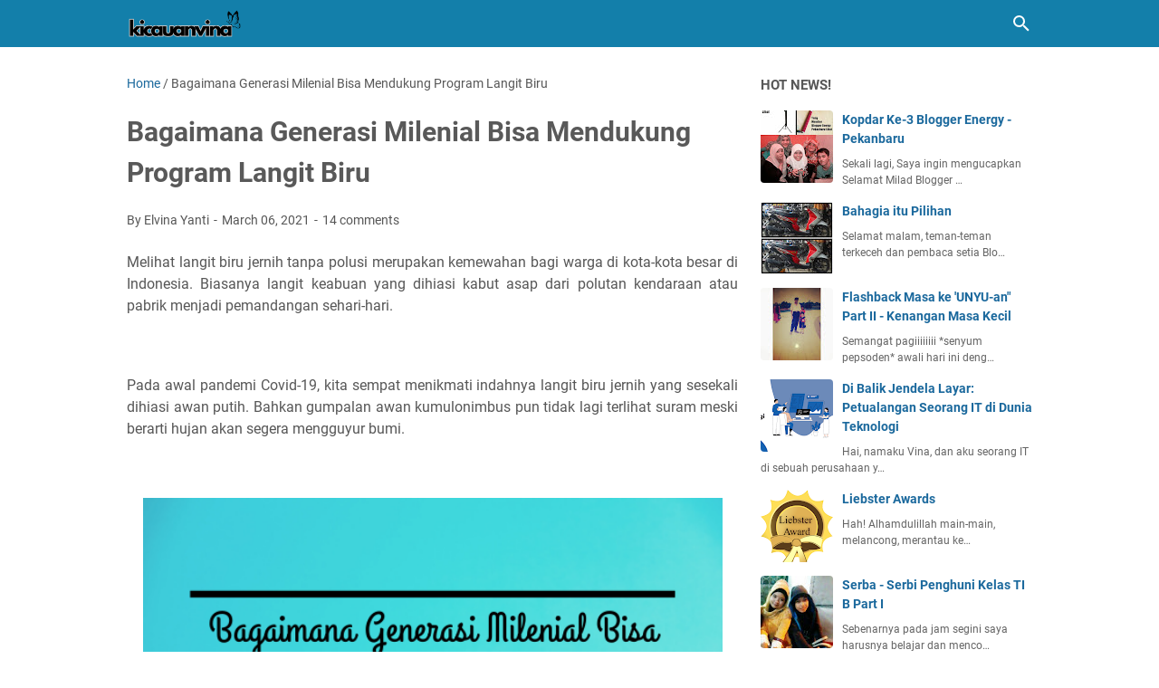

--- FILE ---
content_type: text/html; charset=UTF-8
request_url: https://www.kicauanvina.com/2021/03/bagaimana-generasi-milenial-bisa.html
body_size: 40582
content:
<!DOCTYPE html>
<html dir='ltr' lang='en'>
<head>
<meta content='width=device-width, initial-scale=1' name='viewport'/>
<meta content='text/html; charset=UTF-8' http-equiv='Content-Type'/>
<meta content='#137FAA' name='theme-color'/>
<meta content='#137FAA' name='msapplication-navbutton-color'/>
<meta content='blogger' name='generator'/>
<link href='https://www.kicauanvina.com/favicon.ico' rel='icon' type='image/x-icon'/>
<link href='https://www.kicauanvina.com/2021/03/bagaimana-generasi-milenial-bisa.html' rel='canonical'/>
<link rel="alternate" type="application/atom+xml" title="Elvina Yanti&#39;s Daily - Atom" href="https://www.kicauanvina.com/feeds/posts/default" />
<link rel="alternate" type="application/rss+xml" title="Elvina Yanti&#39;s Daily - RSS" href="https://www.kicauanvina.com/feeds/posts/default?alt=rss" />
<link rel="service.post" type="application/atom+xml" title="Elvina Yanti&#39;s Daily - Atom" href="https://www.blogger.com/feeds/9200749075486154683/posts/default" />

<link rel="alternate" type="application/atom+xml" title="Elvina Yanti&#39;s Daily - Atom" href="https://www.kicauanvina.com/feeds/517574621487118092/comments/default" />
<link href='https://blogger.googleusercontent.com/img/b/R29vZ2xl/AVvXsEjQg2BCPWlkJKmjarjBbDNKsFLhKeBsK5BtF1Q6OY3V7DKLoxhhDcif-TQYQ8BlHWwQvba-1uSurABsNMwUfEJ4Bci4BZNFFLAK9CU0sQ4UgBEByCUGFHIbawFSnF037Sxk8tMSDAuYhn0/w640-h360/Bagaimana+Generasi+Milenial+Bisa+Mendukung+Program+Langit+Biru.png' rel='image_src'/>
<meta content='https://www.kicauanvina.com/2021/03/bagaimana-generasi-milenial-bisa.html' property='og:url'/>
<meta content='Bagaimana Generasi Milenial Bisa Mendukung Program Langit Biru' property='og:title'/>
<meta content='Foodies, Techno, Beauty, Lifestyle Blogger' property='og:description'/>
<meta content='https://blogger.googleusercontent.com/img/b/R29vZ2xl/AVvXsEjQg2BCPWlkJKmjarjBbDNKsFLhKeBsK5BtF1Q6OY3V7DKLoxhhDcif-TQYQ8BlHWwQvba-1uSurABsNMwUfEJ4Bci4BZNFFLAK9CU0sQ4UgBEByCUGFHIbawFSnF037Sxk8tMSDAuYhn0/w1200-h630-p-k-no-nu/Bagaimana+Generasi+Milenial+Bisa+Mendukung+Program+Langit+Biru.png' property='og:image'/>
<title>Bagaimana Generasi Milenial Bisa Mendukung Program Langit Biru - Elvina Yanti's Daily</title>
<meta content='Bagaimana Generasi Milenial Bisa Mendukung Program Langit Biru' name='keywords'/>
<meta content='summary_large_image' name='twitter:card'/>
<meta content='Bagaimana Generasi Milenial Bisa Mendukung Program Langit Biru' property='twitter:title'/>
<meta content='https://www.kicauanvina.com/2021/03/bagaimana-generasi-milenial-bisa.html' property='twitter:url'/>
<meta content='Bagaimana Generasi Milenial Bisa Mendukung Program Langit Biru - Elvina Yanti&#39;s Daily - https://www.kicauanvina.com/' property='twitter:description'/>
<meta content='https://blogger.googleusercontent.com/img/b/R29vZ2xl/AVvXsEjQg2BCPWlkJKmjarjBbDNKsFLhKeBsK5BtF1Q6OY3V7DKLoxhhDcif-TQYQ8BlHWwQvba-1uSurABsNMwUfEJ4Bci4BZNFFLAK9CU0sQ4UgBEByCUGFHIbawFSnF037Sxk8tMSDAuYhn0/w1200-h630-p-k-no-nu/Bagaimana+Generasi+Milenial+Bisa+Mendukung+Program+Langit+Biru.png' property='twitter:image'/>
<link crossorigin='' href='https://www.blogger.com/' rel='preconnect'/>
<link crossorigin='' href='https://fonts.googleapis.com/' rel='preconnect'/>
<link crossorigin='' href='https://fonts.gstatic.com' rel='preconnect'/>
<link crossorigin='' href='https://blogger.googleusercontent.com/' rel='preconnect'/>
<link href='https://www.blogger.com/' rel='dns-prefetch'/>
<link href='https://fonts.googleapis.com/' rel='dns-prefetch'/>
<link href='https://fonts.gstatic.com' rel='dns-prefetch'/>
<link href='https://blogger.googleusercontent.com/' rel='dns-prefetch'/>
<link href='https://1.bp.blogspot.com/' rel='dns-prefetch'/>
<link href='https://2.bp.blogspot.com/' rel='dns-prefetch'/>
<link href='https://3.bp.blogspot.com/' rel='dns-prefetch'/>
<link href='https://4.bp.blogspot.com/' rel='dns-prefetch'/>
<style>
@font-face{font-family:Roboto;font-style:normal;font-weight:300;font-display:swap;src:url(https://fonts.gstatic.com/s/roboto/v20/KFOlCnqEu92Fr1MmSU5fCRc4EsA.woff2) format('woff2');unicode-range:U+0460-052F,U+1C80-1C88,U+20B4,U+2DE0-2DFF,U+A640-A69F,U+FE2E-FE2F}@font-face{font-family:Roboto;font-style:normal;font-weight:300;font-display:swap;src:url(https://fonts.gstatic.com/s/roboto/v20/KFOlCnqEu92Fr1MmSU5fABc4EsA.woff2) format('woff2');unicode-range:U+0400-045F,U+0490-0491,U+04B0-04B1,U+2116}@font-face{font-family:Roboto;font-style:normal;font-weight:300;font-display:swap;src:url(https://fonts.gstatic.com/s/roboto/v20/KFOlCnqEu92Fr1MmSU5fCBc4EsA.woff2) format('woff2');unicode-range:U+1F00-1FFF}@font-face{font-family:Roboto;font-style:normal;font-weight:300;font-display:swap;src:url(https://fonts.gstatic.com/s/roboto/v20/KFOlCnqEu92Fr1MmSU5fBxc4EsA.woff2) format('woff2');unicode-range:U+0370-03FF}@font-face{font-family:Roboto;font-style:normal;font-weight:300;font-display:swap;src:url(https://fonts.gstatic.com/s/roboto/v20/KFOlCnqEu92Fr1MmSU5fCxc4EsA.woff2) format('woff2');unicode-range:U+0102-0103,U+0110-0111,U+0128-0129,U+0168-0169,U+01A0-01A1,U+01AF-01B0,U+1EA0-1EF9,U+20AB}@font-face{font-family:Roboto;font-style:normal;font-weight:300;font-display:swap;src:url(https://fonts.gstatic.com/s/roboto/v20/KFOlCnqEu92Fr1MmSU5fChc4EsA.woff2) format('woff2');unicode-range:U+0100-024F,U+0259,U+1E00-1EFF,U+2020,U+20A0-20AB,U+20AD-20CF,U+2113,U+2C60-2C7F,U+A720-A7FF}@font-face{font-family:Roboto;font-style:normal;font-weight:300;font-display:swap;src:url(https://fonts.gstatic.com/s/roboto/v20/KFOlCnqEu92Fr1MmSU5fBBc4.woff2) format('woff2');unicode-range:U+0000-00FF,U+0131,U+0152-0153,U+02BB-02BC,U+02C6,U+02DA,U+02DC,U+2000-206F,U+2074,U+20AC,U+2122,U+2191,U+2193,U+2212,U+2215,U+FEFF,U+FFFD}@font-face{font-family:Roboto;font-style:normal;font-weight:400;font-display:swap;src:url(https://fonts.gstatic.com/s/roboto/v20/KFOmCnqEu92Fr1Mu72xKOzY.woff2) format('woff2');unicode-range:U+0460-052F,U+1C80-1C88,U+20B4,U+2DE0-2DFF,U+A640-A69F,U+FE2E-FE2F}@font-face{font-family:Roboto;font-style:normal;font-weight:400;font-display:swap;src:url(https://fonts.gstatic.com/s/roboto/v20/KFOmCnqEu92Fr1Mu5mxKOzY.woff2) format('woff2');unicode-range:U+0400-045F,U+0490-0491,U+04B0-04B1,U+2116}@font-face{font-family:Roboto;font-style:normal;font-weight:400;font-display:swap;src:url(https://fonts.gstatic.com/s/roboto/v20/KFOmCnqEu92Fr1Mu7mxKOzY.woff2) format('woff2');unicode-range:U+1F00-1FFF}@font-face{font-family:Roboto;font-style:normal;font-weight:400;font-display:swap;src:url(https://fonts.gstatic.com/s/roboto/v20/KFOmCnqEu92Fr1Mu4WxKOzY.woff2) format('woff2');unicode-range:U+0370-03FF}@font-face{font-family:Roboto;font-style:normal;font-weight:400;font-display:swap;src:url(https://fonts.gstatic.com/s/roboto/v20/KFOmCnqEu92Fr1Mu7WxKOzY.woff2) format('woff2');unicode-range:U+0102-0103,U+0110-0111,U+0128-0129,U+0168-0169,U+01A0-01A1,U+01AF-01B0,U+1EA0-1EF9,U+20AB}@font-face{font-family:Roboto;font-style:normal;font-weight:400;font-display:swap;src:url(https://fonts.gstatic.com/s/roboto/v20/KFOmCnqEu92Fr1Mu7GxKOzY.woff2) format('woff2');unicode-range:U+0100-024F,U+0259,U+1E00-1EFF,U+2020,U+20A0-20AB,U+20AD-20CF,U+2113,U+2C60-2C7F,U+A720-A7FF}@font-face{font-family:Roboto;font-style:normal;font-weight:400;font-display:swap;src:url(https://fonts.gstatic.com/s/roboto/v20/KFOmCnqEu92Fr1Mu4mxK.woff2) format('woff2');unicode-range:U+0000-00FF,U+0131,U+0152-0153,U+02BB-02BC,U+02C6,U+02DA,U+02DC,U+2000-206F,U+2074,U+20AC,U+2122,U+2191,U+2193,U+2212,U+2215,U+FEFF,U+FFFD}@font-face{font-family:Roboto;font-style:normal;font-weight:700;font-display:swap;src:url(https://fonts.gstatic.com/s/roboto/v20/KFOlCnqEu92Fr1MmWUlfCRc4EsA.woff2) format('woff2');unicode-range:U+0460-052F,U+1C80-1C88,U+20B4,U+2DE0-2DFF,U+A640-A69F,U+FE2E-FE2F}@font-face{font-family:Roboto;font-style:normal;font-weight:700;font-display:swap;src:url(https://fonts.gstatic.com/s/roboto/v20/KFOlCnqEu92Fr1MmWUlfABc4EsA.woff2) format('woff2');unicode-range:U+0400-045F,U+0490-0491,U+04B0-04B1,U+2116}@font-face{font-family:Roboto;font-style:normal;font-weight:700;font-display:swap;src:url(https://fonts.gstatic.com/s/roboto/v20/KFOlCnqEu92Fr1MmWUlfCBc4EsA.woff2) format('woff2');unicode-range:U+1F00-1FFF}@font-face{font-family:Roboto;font-style:normal;font-weight:700;font-display:swap;src:url(https://fonts.gstatic.com/s/roboto/v20/KFOlCnqEu92Fr1MmWUlfBxc4EsA.woff2) format('woff2');unicode-range:U+0370-03FF}@font-face{font-family:Roboto;font-style:normal;font-weight:700;font-display:swap;src:url(https://fonts.gstatic.com/s/roboto/v20/KFOlCnqEu92Fr1MmWUlfCxc4EsA.woff2) format('woff2');unicode-range:U+0102-0103,U+0110-0111,U+0128-0129,U+0168-0169,U+01A0-01A1,U+01AF-01B0,U+1EA0-1EF9,U+20AB}@font-face{font-family:Roboto;font-style:normal;font-weight:700;font-display:swap;src:url(https://fonts.gstatic.com/s/roboto/v20/KFOlCnqEu92Fr1MmWUlfChc4EsA.woff2) format('woff2');unicode-range:U+0100-024F,U+0259,U+1E00-1EFF,U+2020,U+20A0-20AB,U+20AD-20CF,U+2113,U+2C60-2C7F,U+A720-A7FF}@font-face{font-family:Roboto;font-style:normal;font-weight:700;font-display:swap;src:url(https://fonts.gstatic.com/s/roboto/v20/KFOlCnqEu92Fr1MmWUlfBBc4.woff2) format('woff2');unicode-range:U+0000-00FF,U+0131,U+0152-0153,U+02BB-02BC,U+02C6,U+02DA,U+02DC,U+2000-206F,U+2074,U+20AC,U+2122,U+2191,U+2193,U+2212,U+2215,U+FEFF,U+FFFD}
</style>
<script type='text/javascript'>
        (function(i,s,o,g,r,a,m){i['GoogleAnalyticsObject']=r;i[r]=i[r]||function(){
        (i[r].q=i[r].q||[]).push(arguments)},i[r].l=1*new Date();a=s.createElement(o),
        m=s.getElementsByTagName(o)[0];a.async=1;a.src=g;m.parentNode.insertBefore(a,m)
        })(window,document,'script','https://www.google-analytics.com/analytics.js','ga');
        ga('create', 'UA-74734447-1', 'auto', 'blogger');
        ga('blogger.send', 'pageview');
      </script>
<script>//<![CDATA[
/* template option */
var vioMagzSetting;function optionVioMagz(i){for(var n in vioMagzSetting)"undefined"!=vioMagzSetting[n]&&(i[n]=vioMagzSetting[n])}
/* @shinsenter/defer.js */
!function(o,u,s){function f(t,n,e){k?S(t,n):((e=e===s?f.lazy:e)?N:C).push(t,Math.max(e?350:0,n))}function i(t){j.head.appendChild(t)}function a(t,n){t.forEach(function(t){n(t)})}function r(n,t,e,c){a(t.split(" "),function(t){(c||o)[n+"EventListener"](t,e||p)})}function l(t,n,e,c){return(c=n?j.getElementById(n):s)||(c=j.createElement(t),n&&(c.id=n)),e&&r(g,b,e,c),c}function d(t,n){a(q.call(t.attributes),function(t){n(t.name,t.value)})}function h(t,n){return q.call((n||j).querySelectorAll(t))}function m(c,t){a(h("source,img",c),m),d(c,function(t,n,e){(e=/^data-(.+)/.exec(t))&&c[x](e[1],n)}),t&&(c.className+=" "+t),c[b]&&c[b]()}function t(t,n,e){f(function(c){a(c=h(t||"script[type=deferjs]"),function(t,e){t.src&&(e=l(v),d(t,function(t,n){t!=A&&e[x]("src"==t?"href":t,n)}),e.rel="preload",e.as=y,i(e))}),function t(n,e){(n=c[E]())&&(e=l(y),d(n,function(t,n){t!=A&&e[x](t,n)}),e.text=n.text,n.parentNode.replaceChild(e,n),e.src&&!e.getAttribute("async")?r(g,b+" error",t,e):t())}()},n,e)}function p(t,n){for(n=k?(r(e,c),N):(r(e,w),k=f,N[0]&&r(g,c),C);n[0];)S(n[E](),n[E]())}var v="link",y="script",b="load",n="pageshow",g="add",e="remove",c="touchstart mousemove mousedown keydown wheel",w="on"+n in o?n:b,x="setAttribute",E="shift",A="type",I=o.IntersectionObserver,j=o.document||o,k=/p/.test(j.readyState),C=[],N=[],S=o.setTimeout,q=C.slice;f.all=t,f.dom=function(t,n,o,i,r){f(function(e){function c(t){i&&!1===i(t)||m(t,o)}e=I?new I(function(t){a(t,function(t,n){t.isIntersecting&&(e.unobserve(n=t.target),c(n))})},r):s,a(h(t||"[data-src]"),function(t){t[u]||(t[u]=f,e?e.observe(t):c(t))})},n,!1)},f.css=function(n,e,t,c,o){f(function(t){(t=l(v,e,c)).rel="stylesheet",t.href=n,i(t)},t,o)},f.js=function(n,e,t,c,o){f(function(t){(t=l(y,e,c)).src=n,i(t)},t,o)},f.reveal=m,o[u]=f,k||r(g,w),t()}(this,"Defer");
//]]></script>
<noscript><style>#iklan-tengah1,#iklan-tengah2,#iklan-atas,#iklan-bawah,#matched-content,#iklan-infeed {display:none;}</style></noscript>
<style id='page-skin-1' type='text/css'><!--
/*
-----------------------------------------------
Blogger Template Style
Name:     viomagz
Version:  5.1.0
Designer: Mas Sugeng
----------------------------------------------- */
html{font:normal normal 16px Helvetica, Arial, sans-serif}body{background:#ffffff;color:#575757;font-family:Roboto,Arial,sans-serif}#header-wrapper,#wrapper,#footer-wrapper,#footer-navmenu .widget-content,.footer-widget{max-width:1000px}#header-container,#header-inner,#cssmenu ul,#head-mobile{height:52px}.header img{max-height:52px}h1.title,h2.title,#cssmenu>ul>li>a{line-height:52px}@media screen and (max-width:800px){#cssmenu>ul{max-height:calc(100vh - 52px)}}#wrapper{padding-top:calc(52px + 30px)}a:link{color:#1B699D}a:visited{color:#1B699D}a:hover{color:#595959}#sidebar-wrapper a:link{color:#1B699D}#sidebar-wrapper a:visited{color:#1B699D}#sidebar-wrapper a:hover{color:#595959}#wrapper,.label-info-th{background:#ffffff}#header-container{background:#137FAA}.header h1.title,.header h2.title{color:#FFFFFF}.header .description{color:#FFFFFF}.header a,.header a:hover{color:#FFFFFF}.comments-threaded .icon.blog-author::after{background:#137FAA;color:#FFFFFF}h2.post-title a,h1.post-title a,h2.post-title,h1.post-title,.FeaturedPost h3 a{color:#595959}h2.post-title a:hover,h1.post-title a:hover,.FeaturedPost h3 a:hover{color:#1B699D}.artikel-terbaru ul li::before,.list-label-widget-content ul li::before,.LinkList ul li::before,.PageList ul li::before{background:#1B699D}#footer-navmenu{background:#292929;color:#ffffff}#footer-navmenu ul li a{color:#ffffff}#footer-navmenu ul li a:hover{color:#ffffff}#footer-widget-container{background:#f8f8f8}ul.nav-social li a svg path{fill:#444444}.social-icon{background:#444444}.search-icon a{color:#FFFFFF}.search-icon path{fill:#FFFFFF}#cssmenu>ul>li>a{color:#FFFFFF}#cssmenu>ul>li:hover>a,#cssmenu ul li.active a{color:#FFFFFF}#cssmenu>ul>li.has-sub>a::after,#cssmenu ul ul li.has-sub>a::after{border-color:#FFFFFF transparent transparent}#cssmenu ul ul li.has-sub>a::after{border-color:transparent transparent transparent #595959}#cssmenu ul ul li{background:#f8f8f8}#cssmenu ul ul li:hover{background:#eaeaea}#cssmenu ul ul li a{color:#595959}#cssmenu ul ul li.has-sub:hover,#cssmenu ul li.has-sub ul li.has-sub ul li:hover{background:#eaeaea}#footer-container{background:#222222;color:#dddddd}.footer-wrapper a{color:#dddddd}.footer-wrapper a:hover{color:#ffffff}.contact-form-email:hover,.contact-form-name:hover,.contact-form-email-message:hover{border:1px solid #1B699D}.contact-form-email:focus,.contact-form-name:focus,.contact-form-email-message:focus{border:1px solid #1B699D}.tabbed-toc{background:#137FAA}.tabbed-toc .loading{color:#FFFFFF}.tabbed-toc .toc-tabs li a{color:#FFFFFF}#back-to-top{background:#137FAA;color:#FFFFFF}#back-to-top svg path{fill:#FFFFFF}.FollowByEmail .follow-by-email-inner form input.follow-by-email-submit,.BlogSearch .widget-content form input.search-action,#sidebar-wrapper .Profile .individual .profile-info a.profile-link,.contact-form-button{color:#FFFFFF;background:#137FAA}
/* ini normalize.css v8.0.1 | MIT License | github.com/necolas/normalize.css */html{line-height:1.15;-webkit-text-size-adjust:100%}body{margin:0}main{display:block}h1{font-size:2em;margin:.67em 0}hr{-webkit-box-sizing:content-box;box-sizing:content-box;height:0;overflow:visible}pre{font-family:monospace,monospace;font-size:1em}a{background-color:transparent}abbr[title]{border-bottom:0;text-decoration:underline;-webkit-text-decoration:underline dotted;text-decoration:underline dotted}b,strong{font-weight:bolder}code,kbd,samp{font-family:monospace,monospace;font-size:1em}small{font-size:80%}sub,sup{font-size:75%;line-height:0;position:relative;vertical-align:baseline}sub{bottom:-0.25em}sup{top:-0.5em}img{border-style:none}button,input,optgroup,select,textarea{font-family:inherit;font-size:100%;line-height:1.15;margin:0}button,input{overflow:visible}button,select{text-transform:none}button,[type=button],[type=reset],[type=submit]{-webkit-appearance:button}button::-moz-focus-inner,[type=button]::-moz-focus-inner,[type=reset]::-moz-focus-inner,[type=submit]::-moz-focus-inner{border-style:none;padding:0}button:-moz-focusring,[type=button]:-moz-focusring,[type=reset]:-moz-focusring,[type=submit]:-moz-focusring{outline:1px dotted ButtonText}fieldset{padding:.35em .75em .625em}legend{-webkit-box-sizing:border-box;box-sizing:border-box;color:inherit;display:table;max-width:100%;padding:0;white-space:normal}progress{vertical-align:baseline}textarea{overflow:auto}[type=checkbox],[type=radio]{-webkit-box-sizing:border-box;box-sizing:border-box;padding:0}[type=number]::-webkit-inner-spin-button,[type=number]::-webkit-outer-spin-button{height:auto}[type=search]{-webkit-appearance:textfield;outline-offset:-2px}[type=search]::-webkit-search-decoration{-webkit-appearance:none}::-webkit-file-upload-button{-webkit-appearance:button;font:inherit}details{display:block}summary{display:list-item}template{display:none}[hidden]{display:none}@font-face{font-family:"viomagzfont";src:url("[data-uri]");font-weight:400;font-style:normal;font-display:block}.icon-maps:before{content:"\e900"}.icon-search:before{content:"\e901"}.icon-email:before{content:"\e902"}.icon-twitter:before{content:"\e903"}.icon-youtube:before{content:"\e904"}.icon-instagram:before{content:"\e905"}.icon-telegram:before{content:"\e906"}.icon-behance:before{content:"\e907"}.icon-linkedin:before{content:"\e908"}.icon-whatsapp:before{content:"\e909"}.icon-dribbble:before{content:"\e90a"}.icon-pinterest:before{content:"\e90b"}.icon-github:before{content:"\e90c"}.icon-facebook:before{content:"\e90d"}.icon-tiktok:before{content:"\e90e"}html{scroll-behavior:smooth}body{text-align:left;line-height:1.5;padding:0;margin:0;overflow-y:scroll;position:relative}strong,b{font-weight:bold}cite,em,i{font-style:italic}a:link{text-decoration:none}a:visited{text-decoration:none}a:hover,a:focus{text-decoration:underline}a img{border:0;border-width:0}abbr,acronym{border-bottom:1px dotted;cursor:help}sup,sub{vertical-align:baseline;position:relative;top:-6.4px;top:-0.4rem;font-size:86%}sub{top:6.4px;top:.4rem}small{font-size:86%}kbd{font-size:80%;border:1px solid #777;padding:2px 5px;border-bottom-width:2px;border-radius:4px}mark{background-color:#ffce00;color:black}p,blockquote,pre,table,figure,hr,form,ol,ul,dl{margin:20px 0 20px 0;margin:1.25rem 0 1.25rem 0}hr{height:1px;border:0;background-color:#666}h1,h2,h3,h4,h5,h6{margin:20px 0 20px 0;margin:1.25rem 0 1.25rem 0;font-weight:bold}h1{font-size:30px;font-size:1.875rem}h2{font-size:26px;font-size:1.625rem}h3{font-size:24px;font-size:1.5rem}h4{font-size:20px;font-size:1.25rem}h5{font-size:16px;font-size:1rem}h6{font-size:15px;font-size:.9375rem}ul,ol{margin:20px 0 20px 0;margin:1.25rem 0 1.25rem 0;padding-left:48px;padding-left:3rem}@media screen and (max-width:480px){ul,ol{padding-left:1.25rem}}ul ul,ol ol{margin:8px 0 8px 0;margin:.5rem 0 .5rem 0}li ul,li ol{margin:12px 0;margin:.75rem 0}dt{font-weight:bold}dd{margin:0 0 8px 32px;margin:0 0 .5rem 2rem}input,button,select,textarea{font:inherit;font-size:100%;line-height:normal;vertical-align:baseline}textarea{display:block;-webkit-box-sizing:border-box;box-sizing:border-box}pre,code{font-family:"Courier New",Courier,Monospace;color:inherit;font-size:14px;font-size:.875rem}pre{white-space:pre;word-wrap:normal;overflow:auto}blockquote{background:rgba(0,0,0,0.025);margin:1.5em 2em;padding:1em 1em;font-style:italic;font-size:17px;font-size:1.0625rem}blockquote::before{content:'"';font-size:28px;font-size:1.75rem;text-decoration:inherit;padding-right:10px;color:inherit;line-height:16px;line-height:1rem}blockquote[style]{background:transparent;font-style:normal}blockquote[style]::before{content:"";padding-right:0}iframe{max-width:100%}table,img{max-width:100%;height:auto}table[border="1"]{border-collapse:collapse}table[border="1"] td{vertical-align:top;text-align:left;font-size:14px;font-size:.875rem;padding:3px 10px;border:1px solid rgba(0,0,0,0.23)}table[border="1"] th{vertical-align:top;text-align:center;font-size:14px;font-size:.875rem;font-weight:bold;padding:5px 10px;border:1px solid rgba(0,0,0,0.23)}td.tr-caption{font-size:14px;font-size:.875rem}.clear{clear:both}.clear::after{visibility:hidden;display:block;font-size:0;content:" ";clear:both;height:0}.navbar,.quickedit{display:none}.section,.widget{margin:0;padding:0}.CSS_LIGHTBOX{z-index:9999 !important}.CSS_LAYOUT_COMPONENT{color:transparent}.template-settings,.custom-css,.custom-javascript-footer{display:none}.post-body a[imageanchor]{display:inline-block}.post-body a[style="margin-left: 1em; margin-right: 1em;"]{margin:0 !important;display:inline-block}.post-body iframe{max-width:100%;display:block;margin:0 auto}.post-body td.tr-caption{font-size:12px;font-size:.75rem;font-style:italic}.post-body .BLOG_video_class{border:0;width:480px;height:270px}@media screen and (max-width:480px){.post-body .BLOG_video_class{width:320px;height:180px}}@media only screen and (max-width:480px){.post-body>img.fullwidth,.post-body div img.fullwidth{width:100vw;max-width:100vw;margin:0 -15px !important}.post-body .tr-caption-container.fullwidth{margin-right:-15px !important;margin-left:-15px !important;width:100vw;max-width:100vw}.post-body .tr-caption-container.fullwidth img{width:100vw;max-width:100vw;margin:0 !important}.post-body a[imageanchor],table.tr-caption-container{float:none !important;margin-left:auto !important;margin-right:auto !important}.post-body .separator>a{margin-left:auto !important;margin-right:auto !important}}.lazyload{-webkit-transition:opacity 200ms ease-in-out;transition:opacity 200ms ease-in-out;opacity:0}.lazyload+.lazy-loading{-webkit-animation-duration:1.25s;animation-duration:1.25s;-webkit-animation-fill-mode:forwards;animation-fill-mode:forwards;-webkit-animation-iteration-count:infinite;animation-iteration-count:infinite;-webkit-animation-name:placeHolderShimmer;animation-name:placeHolderShimmer;-webkit-animation-timing-function:ease-in-out;animation-timing-function:ease-in-out;background:#d7dee0;background:-webkit-gradient(linear,left top,right top,color-stop(10%,#d7dee0),color-stop(18%,#c8cecf),color-stop(33%,#d7dee0));background:linear-gradient(to right,#d7dee0 10%,#c8cecf 18%,#d7dee0 33%);background-size:200% 100% !important;-webkit-transition:opacity 200ms ease-in-out;transition:opacity 200ms ease-in-out;position:absolute;top:0;left:0;bottom:0;right:0;opacity:1}.lazyload.loaded{opacity:1}.lazyload.loaded+.lazy-loading{opacity:0}@-webkit-keyframes placeHolderShimmer{0%{background-position:100% 0}100%{background-position:-100% 0}}@keyframes placeHolderShimmer{0%{background-position:100% 0}100%{background-position:-100% 0}}.skip-to-link{display:inline-block;background:#a0520f;color:#fff !important;text-decoration:none !important;left:0;top:0;padding:3px 10px;position:absolute;z-index:1000;-webkit-transform:translateY(-100%);transform:translateY(-100%);-webkit-transition:-webkit-transform .3s;transition:-webkit-transform .3s;transition:transform .3s;transition:transform .3s,-webkit-transform .3s;outline:0;border-radius:4px;border:2px solid #fff}.skip-to-link:focus{-webkit-transform:translateY(0);transform:translateY(0)}.screen-reader-text{border:0;height:0;position:absolute;width:0;top:0;overflow:hidden}a.read-more-link{position:relative}#header-container{position:fixed;top:0;left:0;right:0;width:100%;z-index:999}#header-wrapper{margin:0 auto;position:relative}@media only screen and (max-width:1080px){#header-wrapper{padding-left:30px;padding-right:30px}}@media only screen and (max-width:800px){#header-wrapper{padding-left:0;padding-right:0;position:unset}}#header-wrapper::after{content:"";display:block;clear:both}.header{max-width:400px;float:left;margin-right:20px;overflow:hidden;white-space:nowrap;text-overflow:ellipsis}@media screen and (max-width:800px){.header{position:absolute;top:0;left:50px;right:50px;z-index:1;text-align:center;float:none;display:inline-block;max-width:100%;margin-right:0}}.header #header-inner{display:-webkit-box;display:-ms-flexbox;display:flex;-webkit-box-align:center;-ms-flex-align:center;align-items:center;-webkit-box-pack:center;-ms-flex-pack:center;justify-content:center}@media screen and (max-width:800px){.header #header-inner{display:inline-block}}.header .hasimg-title{display:-webkit-box !important;display:-ms-flexbox !important;display:flex !important}.header h1.title,.header h2.title{font-size:25px;font-size:1.5625rem;margin:0;text-transform:uppercase}.header .description{margin:-10px 0 4px 0;padding:0;font-size:.75em;display:none}
.header a,.header a:hover{text-decoration:none}.header img{display:block;width:auto;padding:10px 0;-webkit-box-sizing:border-box;box-sizing:border-box}.header .hide-title .title{text-indent:-9999px;visibility:hidden;margin:0;padding:0;height:0}#wrapper{display:-webkit-box;display:-ms-flexbox;display:flex;-webkit-box-orient:horizontal;-webkit-box-direction:normal;-ms-flex-flow:row wrap;flex-flow:row wrap;margin:0 auto;padding-left:30px;padding-right:30px;padding-bottom:30px;position:relative}@media only screen and (max-width:800px){#wrapper{padding-left:20px;padding-right:20px}}@media only screen and (max-width:640px){#wrapper{padding-left:15px;padding-right:15px}}#post-wrapper{background:transparent;-webkit-box-flex:1;-ms-flex:1 1 70%;flex:1 1 70%;max-width:70%;min-width:0}.above-post-widget .widget-content{margin:0 0 30px;clear:both}.latest-post-title h2{font-size:15px;font-size:.9375rem;line-height:1;margin:0 0 20px;display:inline-block;text-transform:uppercase}.post-container{padding-right:25px}.post{margin-bottom:30px}.post::after{content:"";display:block;clear:both}.post-body{text-align:left;word-wrap:break-word}.post-body-artikel::after{content:"";display:block;clear:both}h1.post-title{font-size:30px;font-size:1.875rem;margin:0 0 20px;margin:0 0 1.25rem}h2.post-title{font-size:20px;font-size:1.25rem;margin:0 0 10px;margin:0 0 .625rem}h2.post-title a:hover,h1.post-title a:hover,h2.post-title a:focus,h1.post-title a:focus{text-decoration:none}.img-thumbnail{width:100%;position:relative;border-radius:4px;overflow:hidden;height:0;padding-top:56.25%}.img-thumbnail img{width:100%;display:block;position:absolute;top:0;left:0;right:0}.img-thumbnail a:focus img{opacity:.7}.img-thumbnail-wrap{position:relative;float:left;width:39%;margin-top:3px;overflow:hidden}.info-1,h2.post-title,.post-snippet{margin-left:42%}@media screen and (max-width:480px){.info-1,.post-snippet{margin-left:0}.img-thumbnail-wrap{margin-bottom:15px}.post-snippet{font-size:.875rem}.post-snippet::before{content:"";display:block;clear:both}}@media screen and (max-width:280px){.info-1,h2.post-title,.post-snippet{margin-left:0}.img-thumbnail-wrap{width:100%;margin-bottom:15px}}.label-line{position:relative;margin-bottom:15px}.label-line::before{background:rgba(195,195,195,0.15);z-index:1;content:"";width:100%;height:2px;position:absolute;top:50%;left:0}.label-info-th{position:relative;z-index:2;display:inline-block;height:34px;padding-right:3px}.label-info-th a{background:rgba(195,195,195,0.15);border-radius:4px;display:inline-block;padding:6px 12px;margin:2px 0;font-size:13px;font-size:.8125rem;font-weight:500}.post-info{font-size:14px;font-size:.875rem}.post-info a{display:inline-block;color:inherit}.post-info>span::after{content:"-";padding:0 2px}.post-info>span:last-child::after{content:"";padding:0}.info-1{margin-top:10px}.info-3{margin-bottom:24px;margin-bottom:1.5rem}#sidebar-wrapper{background:transparent;margin:0 auto;-webkit-box-flex:1;-ms-flex:1 1 30%;flex:1 1 30%;max-width:30%;min-width:0}#sidebar-wrapper h2{font-size:15px;font-size:.9375rem;line-height:1;margin:0 0 20px;display:inline-block;text-transform:uppercase}#sidebar-wrapper ul,#sidebar-wrapper ol{list-style-type:none;margin:0;padding:0}#sidebar-wrapper li{margin:0 0 10px;padding:0;border-left:5px solid rgba(78,78,78,0.1);padding-left:6px}#sidebar-wrapper .widget{margin:0 0 30px;clear:both}#sidebar-wrapper .widget-content::after{content:"";display:table;table-layout:fixed;clear:both}#sidebar-wrapper .sidebar-sticky{position:sticky;top:82px}#cssmenu{text-align:left}#cssmenu ul{margin:0;padding:0;display:block}@media screen and (max-width:800px){#cssmenu ul{width:100%;display:none;height:auto;-webkit-box-shadow:0 2px 8px 0 rgba(0,0,0,0.15);box-shadow:0 2px 8px 0 rgba(0,0,0,0.15)}}@media screen and (min-width:801px){#cssmenu ul{display:block !important}}#cssmenu ul li{list-style:none}#cssmenu ul li a{position:relative;display:block;-webkit-box-sizing:border-box;box-sizing:border-box}#cssmenu #head-mobile{display:none;position:relative}#cssmenu>ul>li{float:left;margin:0}#cssmenu>ul>li>a{font-size:14px;font-size:.875rem;font-weight:bold;padding:0 17px;text-decoration:none;text-transform:uppercase}#cssmenu>ul>li:hover,#cssmenu ul li.active:hover,#cssmenu ul li.active,#cssmenu ul li.has-sub.active:hover{background:rgba(64,64,64,0.1);-webkit-transition:background .2s ease;transition:background .2s ease}#cssmenu ul li.has-sub{position:relative}#cssmenu>ul>li.has-sub>a::after,#cssmenu ul ul li.has-sub>a::after{content:"";border-style:solid;border-width:4px;height:0;width:0;display:inline-block;vertical-align:middle;margin-left:6px;margin-bottom:-2px}#cssmenu ul ul li.has-sub>a::after{content:"";margin-bottom:0}#cssmenu ul ul{height:auto;position:absolute;left:-9999px;z-index:1;-webkit-box-shadow:0 2px 8px 0 rgba(0,0,0,0.15);box-shadow:0 2px 8px 0 rgba(0,0,0,0.15);opacity:0;-webkit-transform:translateY(-10px);transform:translateY(-10px);-webkit-transition:all .3s ease-in-out 0s;transition:all .3s ease-in-out 0s}#cssmenu li:hover>ul,#cssmenu li:focus-within>ul{left:auto;opacity:1;-webkit-transform:translateY(0);transform:translateY(0);-webkit-transition-delay:0s,0s,0.3s;transition-delay:0s,0s,0.3s}#cssmenu ul ul li{margin:0}#cssmenu ul ul ul{margin-left:100%;top:0}#cssmenu ul ul li a{font-size:13px;font-size:.8125rem;border-bottom:1px solid rgba(150,150,150,0.15);padding:0 17px;line-height:36px;max-width:100%;text-decoration:none;white-space:nowrap;text-overflow:ellipsis;overflow:hidden}#cssmenu ul ul li:last-child>a,#cssmenu ul ul li.last-item>a{border-bottom:0}@media screen and (max-width:800px){#cssmenu{float:none}#cssmenu>ul{overflow-y:auto;opacity:0;-webkit-transform:translateY(6px);transform:translateY(6px);-webkit-transition:all .28s ease-in-out;transition:all .28s ease-in-out}#cssmenu>ul.open{opacity:1;-webkit-transform:translateY(0);transform:translateY(0)}#cssmenu ul ul{-webkit-box-shadow:none;box-shadow:none;display:none;opacity:1;-webkit-transform:translateY(0);transform:translateY(0);-webkit-transition:unset;transition:unset}#cssmenu li:hover>ul{-webkit-transition-delay:0s,0s,0s;transition-delay:0s,0s,0s}#cssmenu ul li{width:100%;border-top:1px solid rgba(150,150,150,0.15)}#cssmenu ul ul li a{padding:0 25px}#cssmenu ul li a,#cssmenu ul ul li a{width:100%;border-bottom:0}#cssmenu>ul>li{float:none;position:relative}#cssmenu>ul>li>a{padding:0 20px;line-height:42px}#cssmenu ul ul li.has-sub ul li a{padding-left:35px}#cssmenu ul ul,#cssmenu ul ul ul{position:relative;left:0;width:100%;margin:0;text-align:left}#cssmenu>ul>li.has-sub>a::after,#cssmenu ul ul>li.has-sub>a::after{display:none}#cssmenu #head-mobile{display:block;color:#fff;font-size:.75rem;font-weight:bold}#cssmenu .submenu-button{position:absolute;z-index:99;right:0;top:0;cursor:pointer}#cssmenu .submenu-button::after{content:"";border-style:solid;border-width:4px;height:0;width:0;display:inline-block;vertical-align:middle;margin:20px 20px 14px}#cssmenu ul ul .submenu-button::after{margin:16px 20px 12px}#cssmenu ul ul ul li.active a{border-left:0}#cssmenu>ul>li.has-sub>ul>li.active>a,#cssmenu>ul ul>li.has-sub>ul>li.active>a{border-top:0}.mline1,.mline2,.mline3{position:absolute;left:0;display:block;height:3px;width:22px;content:"";border-radius:5px;-webkit-transition:all .2s;transition:all .2s}.mline1{top:0}.mline2{top:7px}.mline3{top:14px}.button{width:25px;height:20px;position:absolute;top:calc(50% - 10px);cursor:pointer;z-index:2;outline:0}.button.menu-opened .mline1{top:8px;border:0;height:3px;width:22px;-webkit-transform:rotate(45deg);transform:rotate(45deg)}.button.menu-opened .mline2{top:8px;width:22px;-webkit-transform:rotate(-45deg);transform:rotate(-45deg)}.button.menu-opened .mline3{display:none;height:0}}@media only screen and (max-width:640px){#cssmenu>ul>li>a{padding:0 15px}}.bellow-header-widget,.bellow-header-widget2{-webkit-box-flex:1;-ms-flex:1 1 100%;flex:1 1 100%;max-width:100%;min-width:0;text-align:center}.bellow-header-widget.no-items,.bellow-header-widget2.no-items{display:none}.bellow-header-widget h2,.bellow-header-widget2 h2{display:none}.bellow-header-widget .widget-content,.bellow-header-widget2 .widget-content{margin:0 0 30px;clear:both;overflow:hidden}.bellow-header-widget img,.bellow-header-widget iframe,.bellow-header-widget2 img,.bellow-header-widget2 iframe{max-width:100%;border:0;overflow:hidden}@media only screen and (max-width:480px){.bellow-header-widget,.bellow-header-widget2{width:calc(100% + 30px);-webkit-box-flex:1;-ms-flex:1 1 calc(100% + 30px);flex:1 1 calc(100% + 30px);max-width:calc(100% + 30px);margin:0 -15px}.bellow-header-widget .widget-content,.bellow-header-widget2 .widget-content{margin:0 0 25px}}.iklan-tengah1 .widget,.iklan-tengah2 .widget,.iklan-bawah .widget,.iklan-atas .widget,.iklan-tengah1 .widget-content,.iklan-tengah2 .widget-content,.iklan-bawah .widget-content,.iklan-atas .widget-content{margin:0 !important}.iklan-tengah1 h2,.iklan-tengah2 h2,.iklan-bawah h2,.iklan-atas h2{display:none}.post-body .widget-content{text-align:center;margin:.8em 0 .8em;display:block;clear:both}.post-body .widget-content>*{text-align:center;margin:0 auto}.post-body ul .widget-content,.post-body ol .widget-content,.post-body blockquote .widget-content,.post-body table .widget-content,.post-body pre .widget-content,.post-body code .widget-content{display:none}.post-body .widget-content.iklan-atas-artikel{margin-top:0}.post-body .widget-content.iklan-bawah-artikel{margin-bottom:0}
.post-body .widget-content:blank{margin:0}.post-body .kode-matched-content{margin:0 0 30px}#ms-matched-content .kode-matched-content{overflow:hidden}#main .infeedads{margin-bottom:30px}body>.google-auto-placed,#wrapper>.google-auto-placed,#header-container .google-auto-placed,#footer-widget-container .google-auto-placed,#footer-navmenu .google-auto-placed,#footer-container .google-auto-placed,footer>.google-auto-placed,header>.google-auto-placed,#sidebar-wrap>.google-auto-placed,.sidebar-sticky .google-auto-placed,.PopularPosts .google-auto-placed,.featured-post-info .google-auto-placed{display:none}.post-body pre .google-auto-placed,.post-body blockquote .google-auto-placed,.post-body table .google-auto-placed,.post-body ul .google-auto-placed,.post-body ol .google-auto-placed,.post-body #baca-juga .google-auto-placed{display:none}body>.adsbygoogle,#wrapper>.adsbygoogle,#header-container .adsbygoogle,#footer-widget-container .adsbygoogle,#footer-navmenu .adsbygoogle,#footer-container .adsbygoogle,footer>.adsbygoogle,header>.adsbygoogle,#sidebar-wrap>.adsbygoogle,.sidebar-sticky .adsbygoogle,.PopularPosts .adsbygoogle{display:none}.post-body pre .adsbygoogle,.post-body blockquote .adsbygoogle,.post-body table .adsbygoogle,.post-body ul .adsbygoogle,.post-body ol .adsbygoogle,.post-body #baca-juga .adsbygoogle{display:none}#baca-juga{display:none}.post-body #baca-juga{display:block}.post-body #baca-juga::before{content:"";display:block;clear:both}.post-body ul .baca-juga-wrap,.post-body ol .baca-juga-wrap,.post-body blockquote .baca-juga-wrap,.post-body table .baca-juga-wrap,.post-body pre .baca-juga-wrap,.post-body code .baca-juga-wrap{display:none}.post-body .baca-juga-wrap{text-align:left !important;margin:15px 15px;font-size:14px;font-size:.875rem;border-left:5px solid rgba(38,144,80,0.25);padding:0 0 0 15px}@media screen and (max-width:480px){.post-body .baca-juga-wrap{margin:12px;padding:0 0 0 10px}}.post-body #baca-juga strong{display:inline-block;font-size:14px;font-size:.875rem;text-transform:uppercase;margin-bottom:9.6px;margin-bottom:.6rem}.post-body #baca-juga a{font-weight:bold;text-decoration:none;padding:0}.post-body #baca-juga ul{margin:0 0 0 20px;padding-left:0}.post-body #baca-juga li{padding:0;margin:0 0 8px;margin:0 0 .5rem}.post-body #baca-juga li:last-child{margin:0}.breadcrumbs{font-size:14px;font-size:.875rem;margin-bottom:20px}#blog-pager{font-size:14px;font-size:.875rem;clear:both !important;overflow:hidden;padding:2px 0;text-align:center}#blog-pager::after{content:"";display:block;clear:both}#blog-pager-newer-link a{float:left;display:block}#blog-pager-older-link a{float:right;display:block}.displaypageNum a,.showpage a,.pagecurrent,#blog-pager-newer-link a,#blog-pager-older-link a{background:rgba(195,195,195,0.15);border-radius:4px;padding:8px 12px;margin:2px 3px 2px 0;display:inline-block}.pagecurrent{font-weight:bold}.showpageOf{display:none !important}#blog-pager .pages{border:0}.tabbed-toc{margin:0 auto;position:relative}.tabbed-toc .loading{display:block;padding:2px 12px}.tabbed-toc ul,.tabbed-toc ol,.tabbed-toc li{margin:0;padding:0;list-style:none}.tabbed-toc .toc-tabs{width:20%;float:left}.tabbed-toc .toc-tabs li a{display:block;overflow:hidden;text-transform:uppercase;text-decoration:none;padding:12px}.tabbed-toc .toc-tabs li a:hover{background-color:rgba(64,64,64,0.1)}.tabbed-toc .toc-tabs li a.active-tab{background:rgba(64,64,64,0.1);position:relative;z-index:5;margin:0}.tabbed-toc .toc-content,.tabbed-toc .toc-line{width:80%;float:right;background-color:white;border-left:5px solid rgba(64,64,64,0.1);-webkit-box-sizing:border-box;box-sizing:border-box}.tabbed-toc .toc-line{float:none;display:block;position:absolute;top:0;right:0;bottom:0}.tabbed-toc .panel{position:relative;z-index:5}.tabbed-toc .panel li a{display:block;position:relative;font-weight:bold;font-size:14px;padding:6px 12px;overflow:hidden}.tabbed-toc .panel li time{display:block;font-weight:normal;font-size:11px;color:#666;float:right}.tabbed-toc .panel li .summary{display:block;padding:10px 12px 10px;font-size:13px}.tabbed-toc .panel li .summary img.thumbnail{float:left;display:block;margin:5px 8px 0 0;width:72px;height:72px;background-color:#fafafa}.tabbed-toc .panel li{background-color:#f3f3f3}.tabbed-toc .panel li:nth-child(even){background-color:#fff}.tabbed-toc .panel li a:hover,.tabbed-toc .panel li a:focus,.tabbed-toc .panel li.bold a{background-color:rgba(64,64,64,0.1);outline:0}@media(max-width:700px){.tabbed-toc .toc-tabs,.tabbed-toc .toc-content{overflow:hidden;width:auto;float:none;display:block}.tabbed-toc .toc-tabs li{display:inline}.tabbed-toc .toc-tabs li a{display:inline-block}.tabbed-toc .toc-tabs li a.active-tab{background-color:rgba(64,64,64,0.1)}.tabbed-toc .toc-content{border:0}.tabbed-toc .toc-line,.tabbed-toc .panel li time{display:none}}#back-to-top{position:fixed;border:0;bottom:25px;right:20px;z-index:998;padding:8px;border-radius:50%;opacity:0;-webkit-transition:all .3s;transition:all .3s;cursor:pointer}#back-to-top svg{font-size:24px;font-size:1.5rem;border-radius:22px;width:24px;height:24px;vertical-align:middle}#back-to-top.showBtn{opacity:1;-webkit-transform:translateY(0);transform:translateY(0)}#searchfs{position:fixed;z-index:9999;top:0;left:0;width:100%;height:100%;background-color:rgba(0,0,0,0.85);-webkit-transition:all .1s ease-in-out;transition:all .1s ease-in-out;-webkit-transform:translate(0,-100%) scale(0,0);transform:translate(0,-100%) scale(0,0);opacity:0}#searchfs.open{-webkit-transform:translate(0,0) scale(1,1);transform:translate(0,0) scale(1,1);opacity:1;z-index:9999}#searchfs input[type=search]{position:absolute;top:50%;left:0;margin-top:-51px;width:70%;margin-left:15%;color:white;background:transparent;border-top:1px solid rgba(255,255,255,0.8);border-bottom:2px solid rgba(255,255,255,0.5);border-left:0 solid transparent;border-right:0 solid transparent;font-size:26px;text-align:center;outline:0;padding:10px}@media only screen and (max-width:480px){#searchfs input[type=search]{font-size:20px}}#searchfs .close{position:fixed;bottom:50%;right:50%;color:#fff;background-color:transparent;opacity:.8;font-size:40px;font-size:2.5rem;border:0;outline:0;margin-bottom:60px;margin-right:-10px}#searchfs .close:hover{cursor:pointer}.search-icon{position:absolute;top:calc(50% - 12px);right:0}.search-icon svg{display:block;width:24px;height:24px}@media only screen and (max-width:1080px){.search-icon{right:30px}}@media only screen and (max-width:800px){.search-icon{right:20px}}@media only screen and (max-width:640px){.search-icon{right:15px}}.share-this-pleaseeeee{margin:0 0 10px;font-size:16px;font-size:1rem;font-weight:bold}#share-container{margin:20px auto 30px}#share-container::after{content:"";display:block;clear:both}#share{width:100%;text-align:center}#share a{width:20%;display:block;font-size:24px;font-size:1.5rem;text-decoration:none;color:#fff;-webkit-transition:opacity .15s linear;transition:opacity .15s linear;float:left}#share a:first-child{border-radius:4px 0 0 4px}#share a:last-child{border-radius:0 4px 4px 0}#share a:hover{opacity:.85}#share a i{display:block;font-style:normal}#share a i::before{display:block;font-family:viomagzfont;font-weight:400}#share .facebook{background:#3b5998}#share .twitter{background:#080808}#share .linkedin{background:#0077b5}#share .pinterest{background:#cb2027}#share .whatsapp{background:#25d366}#share .telegram{background:#358dd1}#footer-widget-container{font-size:18px;font-size:1.125rem}#footer-widget-container.no-items{display:none}.footer-widget{padding:25px 15px;margin:0 auto;text-align:center}.footer-widget a{display:inline-block;margin:3px 4px}.footer-widget .social-icon{display:-webkit-box;display:-ms-flexbox;display:flex;-webkit-box-pack:center;-ms-flex-pack:center;justify-content:center;-webkit-box-align:center;-ms-flex-align:center;align-items:center;font-size:22px;font-size:1.375rem;border-radius:50%;width:40px;height:40px;-webkit-transition:all .2s;transition:all .2s}.footer-widget .social-icon i{font-style:normal;color:#fff;display:inline-block;opacity:.9}.footer-widget .social-icon i:hover{opacity:1}.footer-widget .social-icon i::before{font-family:viomagzfont;font-weight:400;display:inline-block}.footer-widget .facebook-icon i::before{content:"\e90d"}.footer-widget .twitter-icon i::before{content:"\e903"}.footer-widget .youtube-icon i::before{content:"\e904"}.footer-widget .instagram-icon i::before{content:"\e905"}.footer-widget .linkedin-icon i::before{content:"\e908"}.footer-widget .telegram-icon i::before{content:"\e906"}.footer-widget .whatsapp-icon i::before{content:"\e909"}.footer-widget .googlemaps-icon i::before{content:"\e900"}.footer-widget .pinterest-icon i::before{content:"\e90b"}.footer-widget .tiktok-icon i::before{content:"\e90e"}.footer-widget .github-icon i::before{content:"\e90c"}.footer-widget .dribbble-icon i::before{content:"\e90a"}.footer-widget .behance-icon i::before{content:"\e907"}#footer-container{padding:20px 5px;overflow:hidden;font-size:12px;font-size:.75rem;text-align:center}#footer-wrapper{margin:0 auto}#footer-navmenu{font-size:14px;font-size:.875rem;padding:25px 15px}#footer-navmenu.no-items{display:none}#footer-navmenu h2.title{display:none}#footer-navmenu .widget-content{margin:0 auto;text-align:center}#footer-navmenu .widget-content ul{list-style:none;margin:0;padding:0}#footer-navmenu .widget-content ul li{display:inline-block;margin:6px 0}#footer-navmenu .widget-content ul li::after{content:" -"}#footer-navmenu .widget-content ul li:last-child::after{content:""}#footer-navmenu .widget-content ul li a{margin:0 3px}
span.blog-admin{display:none}.comments-threaded{clear:both;margin:30px 0;font-size:14px;font-size:.875rem}.comments-threaded h2.comments-title{font-size:18px;font-size:1.125rem;margin:0 0 20px;padding:0;display:inline-block}.comments-threaded .comment-thread ol{text-align:left;margin:13px 0;padding:0;list-style:none}.comments-threaded .avatar-image-container img{max-width:36px;border-radius:17px}.comments-threaded .comment-block{background:rgba(0,0,0,0.03);position:relative;padding:20px;margin-left:45px;border-radius:10px;word-break:break-word}.comments-threaded .comment-replies{margin:10px 0;margin-left:45px}.comments-threaded .comment-thread:empty{display:none}.comments-threaded .comment-replybox-single{margin-left:45px;margin:20px 0}.comments-threaded .comment{margin-bottom:6px;padding:0}.comments-threaded .comment .avatar-image-container{background-color:rgba(0,0,0,0.03);border-radius:20px;float:left;max-height:36px;overflow:hidden;width:36px;height:36px;background-repeat:no-repeat;background-position:8px 7px}.comments-threaded .comment .avatar-image-container{background-image:url("[data-uri]")}.comments-threaded .comment .comment-thread.inline-thread .comment:nth-child(6){margin:0 0 5px 12%}.comments-threaded .comment .comment-thread.inline-thread .comment:nth-child(5){margin:0 0 5px 10%}.comments-threaded .comment .comment-thread.inline-thread .comment:nth-child(4){margin:0 0 5px 8%}.comments-threaded .comment .comment-thread.inline-thread .comment:nth-child(3){margin:0 0 5px 4%}.comments-threaded .comment .comment-thread.inline-thread .comment:nth-child(2){margin:0 0 5px 2%}.comments-threaded .comment .comment-thread.inline-thread .comment:nth-child(1){margin:0 0 5px 0}.comments-threaded .comment .pesan-komentar:not(:empty){padding:20px;background:#f9f9f9;margin-bottom:30px}.comments-threaded .comment .deleted-comment{font-style:italic;opacity:.5}.comments-threaded .comment-thread.inline-thread .comment,.comments-threaded .comment-thread.inline-thread .comment:last-child{margin:0 0 5px 14%}.comments-threaded .comment-thread{margin:0 0 30px;padding:0}.comments-threaded .inline-thread{margin:0}.comments-threaded cite.user{margin-right:8px}.comments-threaded .icon.blog-author{display:inline-block}.comments-threaded .icon.blog-author::after{content:"author";padding:2px 6px;border-radius:10px;font-size:11px;font-size:.6875rem;display:inline-block}.comments-threaded .comment-header{font-size:14px;font-size:.875rem;margin:0 0 15px}.comments-threaded .comment-content{margin:0 0 15px;text-align:left}.comments-threaded .datetime{margin:10px 0;display:block}.comments-threaded .datetime .datetime a{opacity:.8;color:inherit !important}.comments-threaded .user{font-weight:bold;font-style:normal}.comments-threaded .comment .comment-actions a{display:inline-block;font-size:13px;font-size:.8125rem;margin-right:8px}.comments-threaded .continue a{display:inline-block;font-size:13px;font-size:.8125rem;font-weight:bold}.comments-threaded .comment .comment-actions a:hover,.comments-threaded .continue a:hover{text-decoration:underline}.comments-threaded .loadmore{cursor:pointer;margin-top:3em;max-height:3em}.comments-threaded .loadmore.loaded{max-height:0;opacity:0;overflow:hidden}.comments-threaded .thread-chrome.thread-collapsed{display:none}.comments-threaded .thread-toggle{display:inline-block}.comments-threaded .thread-toggle .thread-arrow{display:inline-block;height:6px;margin:.3em;overflow:visible;padding-right:4px;width:7px}.comments-threaded .thread-expanded .thread-arrow{background:url("[data-uri]") no-repeat scroll 0 0 transparent}.comments-threaded .thread-collapsed .thread-arrow{background:url("[data-uri]") no-repeat scroll 0 0 transparent}.comments-threaded .hidden{display:none}@media screen and (max-device-width:480px){.comments-threaded .comments-content .comment-replies{margin-left:10px}.comments-threaded .thread-toggle{margin-left:45px}.comments-threaded .comments-content .comment-replies .continue{margin-left:45px}}.comments-non-threaded{clear:both;margin:30px 0;font-size:14px;font-size:.875rem}.comments-non-threaded h2.comments-title{font-size:18px;font-size:1.125rem;margin:0 0 20px;padding:0 0 5px;display:inline-block}.comments-non-threaded #comments-block{margin:0 0 30px}.comments-non-threaded #comments-block .avatar-image-container{display:inline-block;margin-right:4px;margin-bottom:-10px;background:rgba(74,74,74,0.12);border-radius:17px}.comments-non-threaded #comments-block .avatar-image-container img{display:block}.comments-non-threaded #comments-block .comment-block{background:rgba(0,0,0,0.03);position:relative;padding:20px;margin-bottom:15px;border-radius:4px;word-break:break-word}.comments-non-threaded #comments-block .comment-block .comment-author .comment-author-name{font-weight:bold;display:block}.comments-non-threaded #comments-block .comment-block .comment-author .comment-timestamp{opacity:.9;font-size:12px;font-size:.75rem}.comments-non-threaded #comments-block .comment-block .comment-author .item-control{opacity:.9;font-size:12px;font-size:.75rem}.comments-non-threaded #comments-block .comment-block .comment-body{padding:10px 0;margin:0}.comments-non-threaded #comments-block .comment-block .comment-body p{margin:0}.comments .comment-note{word-break:break-word;margin:0 0 30px;font-size:14px;font-size:.875rem}.comments .post-comment-link{font-weight:bold}.status-msg-wrap{width:90%;margin:0 auto 15px;position:relative}.status-msg-border{border:0;filter:alpha(opacity=40);-moz-opacity:.4;opacity:.4;width:100%;position:relative}.status-msg-bg{background-color:transparent;opacity:.8;filter:alpha(opacity=30);-moz-opacity:.8;width:100%;position:relative;z-index:1}.status-msg-body{text-align:center;padding:.3em 0;width:100%;position:absolute;z-index:4}.status-msg-hidden{visibility:hidden;padding:.3em 0}.status-msg-wrap a{padding-left:.4em}.BlogArchive{font-size:14px;font-size:.875rem}.BlogArchive #ArchiveList ul ul li{padding-left:1.2em;border-left:0}.BlogArchive #ArchiveList ul{margin:0;padding:0}.BlogArchive #ArchiveList ul.posts li{padding-left:1.25em;margin:0 0 10px}.BlogArchive .hierarchy-title{margin-bottom:10px}.BlogArchive .archive-dropdown select{padding:5px 7px;border-radius:4px;cursor:pointer}.cloud-label-widget-content{text-align:left;font-size:14px;font-size:.875rem}.cloud-label-widget-content .label-size{-webkit-transition:all .25s;transition:all .25s;line-height:1.2;display:block;float:left;margin:0 3px 3px 0;font-size:14px;font-size:.875rem}.cloud-label-widget-content .label-size a{background:rgba(195,195,195,0.15);border-radius:4px;display:inline-block;padding:8px 12px}.cloud-label-widget-content .label-size span{display:inline-block}.cloud-label-widget-content .label-count{margin-right:0}.list-label-widget-content{font-size:14px;font-size:.875rem}.list-label-widget-content ul{-webkit-column-count:2;-moz-column-count:2;column-count:2;-webkit-column-gap:8px;-moz-column-gap:8px;column-gap:8px}.list-label-widget-content ul li{padding-bottom:5px;margin:0;padding-top:5px}.FeaturedPost .featured-outer{margin:0 0 30px;clear:both}.FeaturedPost h2.title{font-size:15px;font-size:.9375rem;line-height:1;margin:0 0 20px;display:inline-block;text-transform:uppercase}.FeaturedPost .featured-post-summary{position:relative;overflow:hidden}.FeaturedPost .featured-post-img{width:100%;position:relative;border-radius:4px;overflow:hidden;height:0;padding-top:56.25%}.FeaturedPost .featured-post-img img{width:100%;display:block;position:absolute;top:0;left:0;right:0}.FeaturedPost .featured-post-img a:focus img{opacity:.7}.FeaturedPost .featured-post-info{position:absolute;z-index:1;padding:10px 15px;left:15px;right:15px;bottom:15px;background:rgba(255,255,255,0.9);border-radius:4px}.FeaturedPost h3{font-size:24px;font-size:1.5rem;margin:0 0 5px}.FeaturedPost h3 a,.FeaturedPost h3 a:hover{text-decoration:none}.FeaturedPost p{margin:0}@media only screen and (max-width:480px){.FeaturedPost .featured-post-summary{width:calc(100% + 30px);margin:0 0 15px -15px}.FeaturedPost .featured-post-summary h3{font-size:1.25rem}.FeaturedPost .featured-post-img{border-radius:0}.FeaturedPost .featured-post-info{padding:10px 15px}.FeaturedPost .featured-post-info p{font-size:.875rem}}@media only screen and (max-width:320px){.FeaturedPost .featured-post-info{bottom:unset;top:15px}.FeaturedPost .featured-post-summary p{display:none}.FeaturedPost .featured-post-summary h3{margin:0}}.PopularPosts .widget-content::after{content:"";display:block;clear:both}.PopularPosts .popular-post{margin-bottom:15px}.PopularPosts .popular-post::after{content:"";clear:both;display:block}.PopularPosts .popular-post-thumbnail{position:relative;float:left;margin-right:10px;border-radius:4px;overflow:hidden}.PopularPosts .popular-post-thumbnail img{display:block;width:80px;height:80px}.PopularPosts .popular-post-thumbnail a:focus img{opacity:.7}.PopularPosts .popular-post-title{font-weight:bold;font-size:14px;font-size:.875rem}.PopularPosts .popular-post-snippet{font-size:12px;font-size:.75rem;margin-top:8px;opacity:.925}.Feed ul li{display:block;margin:0 0 10px}.Feed ul li:last-child{margin-bottom:10px}.Feed .item-date,.Feed .item-author{color:#999}.Feed .item-title{font-weight:bold}.gsc-search-box-tools .gsc-search-box .gsc-input{margin:3px 0 !important}.gsib_a{padding:0 6px 0 !important}.cse .gsc-search-button-v2,.gsc-search-button-v2{padding:9px 27px !important}.Image .widget-content{position:relative}.Image .widget-content img{display:block;max-width:100%;height:auto}.Image .widget-content .caption{text-align:center;font-size:12px;font-size:.75rem}.ContactForm form{margin:0}.ContactForm .input-label{font-size:14px;font-size:.875rem;display:block}.ContactForm span.required{color:red}.contact-form-success-message,.contact-form-error-message{background:#f9edbe;border:0 solid #f0c36d;font-size:14px;font-size:.875rem;text-align:center;max-width:500px;border-radius:3px}
.contact-form-success-message-with-border,.contact-form-error-message-with-border{background:#f9edbe;border:1px solid #f0c36d;font-size:14px;font-size:.875rem;text-align:center;max-width:600px;border-radius:3px;-webkit-box-sizing:border-box;box-sizing:border-box;padding:10px 10px}.contact-form-cross{height:11px;margin:0 5px;vertical-align:-8.5%;width:11px}.contact-form-email,.contact-form-name{color:inherit;height:40px;margin:0 0 15px;max-width:300px;width:100%;padding:0 15px;border-radius:3px;border:1px solid rgba(193,193,193,0.4);-webkit-box-sizing:border-box;box-sizing:border-box}.contact-form-email-message{color:inherit;margin:0;vertical-align:top;max-width:600px;width:100%;border-radius:3px;border:1px solid rgba(193,193,193,0.4);padding:15px;-webkit-box-sizing:border-box;box-sizing:border-box}.contact-form-email:hover,.contact-form-name:hover,.contact-form-email-message:hover{outline:0}.contact-form-email:focus,.contact-form-name:focus,.contact-form-email-message:focus{outline:0}.contact-form-name,.contact-form-email,.contact-form-email-message{background:rgba(193,193,193,0.2)}.contact-form-button{display:block;font-size:14px;font-size:.875rem;line-height:24px;padding:12px 20px;margin:30px 0;text-align:center;border:0;border-radius:3px;font-weight:bold}.contact-form-button:hover,.contact-form-button.hover{cursor:pointer;outline:0;opacity:.85}.contact-form-button.focus,.contact-form-button.right.focus,.contact-form-button.mid.focus,.contact-form-button.left.focus{outline:0}.contact-form-button-submit:focus,.contact-form-button-submit.focus{outline:0;opacity:.85}.swajib{font-weight:bold;color:#e85e5e}.ctitles{display:block}.Profile .widget-content{background:rgba(195,195,195,0.08);border-radius:4px}.Profile .individual{position:relative;padding:30px 25px}.Profile .individual .profile-img-wrap{position:relative;text-align:center;margin:0 auto;width:100px;height:100px;border-radius:50px;overflow:hidden}.Profile .individual .profile-img-wrap .profile-img{display:block;width:100%;height:auto;border-radius:50px}.Profile .individual .profile-info{text-align:center}.Profile .individual .profile-info .profile-link-author{font-size:20px;font-size:1.25rem;margin:10px 0 5px;display:block}.Profile .individual .profile-info .profile-link{display:inline-block;margin-top:15px;font-size:14px;font-size:.875rem;padding:6px 15px;border-radius:4px;border:0}.Profile .individual .profile-info .location{font-size:14px;font-size:.875rem;margin-bottom:12px}.Profile .individual .profile-info .location svg{width:18px;height:18px;margin-bottom:-3px}.Profile .individual .profile-info .profile-textblock{color:inherit}.Profile .team{padding:20px;text-align:center}.Profile .team .team-member{margin:15px 0}.Profile .team .team-member .profile-link{display:block;position:relative}.Profile .team .team-member .profile-link .tema-profil-img-wrap{position:relative;width:50px;height:50px;margin-right:6px;border-radius:25px;overflow:hidden;background:#828282;display:inline-block;vertical-align:middle}.Profile .team .team-member .profile-link .tema-profil-img-wrap .profile-img,.Profile .team .team-member .profile-link .tema-profil-img-wrap .default-avatar{width:100%;height:100%}.Profile .team .team-member .profile-link .profile-name{font-weight:bold;color:inherit;vertical-align:middle}.author-profile{margin:32px 0;margin:2rem 0}.author-profile::after{content:"";display:block;clear:both}.author-profile .author-image-box{position:relative;float:left;margin-right:16px;margin-right:1rem;border-radius:35px;width:70px;height:70px;overflow:hidden}.author-profile .author-image{border-radius:35px;width:100%}.author-profile .author-about .author-name{display:block;font-weight:bold;margin-bottom:6px}.author-profile .author-about .author-bio{font-size:14px;font-size:.875rem}.artikel-terbaru ul li{padding-bottom:8px;margin-bottom:8px;font-weight:bold}.artikel-terbaru ul li::before{content:" ";width:8px;height:8px;display:inline-block;border-radius:4px;vertical-align:middle;margin-right:3px;opacity:.7}#ms-related-post{margin:30px auto 0;overflow:hidden}#ms-related-post::after{content:"";display:block;clear:both}#ms-related-post p.ms-title{margin:0 0 10px;font-size:16px;font-size:1rem;font-weight:bold}#ms-related-post .related-title{position:relative}#ms-related-post ul.ms-related-hasthumb{margin:0;padding:0;list-style:none;word-wrap:break-word;overflow:hidden}#ms-related-post ul.ms-related-hasthumb li{margin:0;padding:0;font-size:14px;font-size:.875rem;list-style:none;word-wrap:break-word;overflow:hidden;-webkit-transition:opacity .2s linear;transition:opacity .2s linear;float:left;width:23.5%;height:auto;margin-right:2%;margin-bottom:10px}#ms-related-post ul.ms-related-hasthumb li a,#ms-related-post ul.ms-related-hasthumb li a:hover{text-decoration:none;color:inherit}#ms-related-post ul.ms-related-hasthumb li a:focus div.related-thumb-outer{opacity:.8}#ms-related-post ul.ms-related-hasthumb li:hover{opacity:.8}#ms-related-post ul.ms-related-hasthumb li:nth-of-type(4n+0){margin-right:0}#ms-related-post ul.ms-related-hasthumb li:nth-of-type(4n+1){clear:both}#ms-related-post ul.ms-related-hasthumb li .related-thumb{display:block;max-height:none;background-color:transparent;border:0;padding:0;width:100%;border-radius:4px;position:absolute;top:0;left:0;right:0}#ms-related-post ul.ms-related-hasthumb li .related-thumb[src^="//img.youtube.com"]{margin-top:-9%}#ms-related-post ul.ms-related-hasthumb li div.related-thumb-outer{position:relative;height:0;padding-top:56.25%;overflow:hidden;border-radius:4px}#ms-related-post ul.ms-related-hasthumb div.related-title-outer{font-weight:bold;padding:10px 0 15px;display:block;color:inherit}#ms-related-post ul.ms-related-nothumb{margin:0 0 20px;margin:0 0 1.25rem;background:rgba(153,163,173,0.08);border-left:5px solid rgba(153,163,173,0.08);padding:16px 16px 16px 32px;padding:1rem 1rem 1rem 2rem}#ms-related-post ul.ms-related-nothumb li{margin:0;padding:6px 0;font-weight:bold}#ms-related-post ul.ms-related-nothumb li a{text-decoration:none}@media only screen and (max-width:480px){#ms-related-post ul.ms-related-hasthumb li{width:48%;margin-right:4%}#ms-related-post ul.ms-related-hasthumb li:nth-of-type(2n+0){margin-right:0}#ms-related-post ul.ms-related-hasthumb li:nth-of-type(2n+1){clear:both}}@media only screen and (max-width:320px){#ms-related-post ul.ms-related-hasthumb li{width:100%;margin-right:0}}.FollowByEmail .widget-content{margin:0}.FollowByEmail .follow-by-email-inner{border-radius:4px;padding:15px;background:rgba(195,195,195,0.08);text-align:center}.FollowByEmail .follow-by-email-inner form input.follow-by-email-address{color:inherit;padding:10px 15px;margin-bottom:10px;border-radius:4px;border:1px solid rgba(51,51,51,0.15);max-width:250px;width:100%;-webkit-box-sizing:border-box;box-sizing:border-box;text-align:center}.FollowByEmail .follow-by-email-inner form input.follow-by-email-submit{cursor:pointer;padding:10px 15px;border-radius:4px;border:0}.FollowByEmail .follow-by-email-inner form input.follow-by-email-submit:hover{opacity:.9}.BlogSearch h3.title{display:none}.BlogSearch .widget-content form input.search-input{padding:6px 8px;border-radius:4px;border:1px solid rgba(51,51,51,0.15)}.BlogSearch .widget-content form input.search-action{cursor:pointer;padding:6px 8px;border-radius:4px;border:0}.BlogSearch .widget-content form input.search-action:hover{opacity:.9}.Stats .widget-content #Stats1_content{font-weight:bold;font-size:32px;font-size:2rem}.buttonDownload{background:#1b699d;border-radius:3px;display:inline-block;position:relative;padding:10px 25px;color:white !important;font-weight:bold;font-size:14px;font-size:.875rem;text-align:center;text-indent:15px;transition:all .4s;-moz-transition:all .4s;-webkit-transition:all .4s}.buttonDownload:hover{opacity:.85}.buttonDownload::before,.buttonDownload::after{content:" ";display:block;position:absolute;left:15px;top:52%}.buttonDownload::before{width:10px;height:2px;border-style:solid;border-width:0 2px 2px}.buttonDownload::after{width:0;height:0;margin-left:3px;margin-top:-7px;border-style:solid;border-width:4px 4px 0 4px;border-color:transparent;border-top-color:inherit;-webkit-animation:downloadArrow 2s linear infinite;animation:downloadArrow 2s linear infinite;-webkit-animation-play-state:paused;animation-play-state:paused}.buttonDownload:hover::after{-webkit-animation-play-state:running;animation-play-state:running}@-webkit-keyframes downloadArrow{0%{margin-top:-7px;opacity:1}0.001%{margin-top:-15px;opacity:0}50%{opacity:1}100%{margin-top:0;opacity:0}}@keyframes downloadArrow{0%{margin-top:-7px;opacity:1}0.001%{margin-top:-15px;opacity:0}50%{opacity:1}100%{margin-top:0;opacity:0}}.Attribution{text-align:center}.Subscribe .widget-content{font-size:12px;font-size:.75rem}.Subscribe .widget-content .feed-reader-links{margin-bottom:10px}.Subscribe .widget-content .feed-reader-links .feed-icon{vertical-align:middle;margin-right:3px}.Subscribe .widget-content .feed-reader-links span{vertical-align:middle;font-weight:bold}@media only screen and (max-width:1080px){.footer-widget,#footer-navmenu-container{max-width:100%}.footer-widget .widget,#footer-navmenu-container{padding-left:30px;padding-right:30px}.sticky-mobile{margin-right:30px}}@media only screen and (max-width:800px){#post-wrapper,#sidebar-wrapper{-webkit-box-flex:1;-ms-flex:1 1 100%;flex:1 1 100%;max-width:100%}.post-container{padding:0 0 20px 0}.footer-widget .widget,#footer-navmenu-container{padding-left:20px;padding-right:20px}.button{left:20px}}@media only screen and (max-width:640px){.footer-widget .widget,#footer-navmenu-container{padding-left:15px;padding-right:15px}.button{left:15px}}@media only screen and (max-width:480px){#footer-navmenu ul li a{margin:0 8px}ul.nav-social li{padding:0 8px}.post-snippet{margin-top:10px}
blockquote{margin-left:0;margin-right:0}.post-body .baca-juga-wrap{margin:1em 0 1em 0;max-width:100%}h1{font-size:170%}h2{font-size:150%}h3{font-size:130%}h4{font-size:120%}h5{font-size:110%}h6{font-size:100%}h2.post-title{font-size:18px}h1.post-title{font-size:24px}.post-body img.fullwidth{width:100vw;margin:0 -15px;max-width:100vw}.section:last-child .widget:last-child,.sidebar .widget,.sidebar-sticky .widget,#blog-pager{margin:0 0 20px}.comments .comments-content .comment-replies{margin-left:20px !important}.comments .comment-block{padding:15px !important}.comment .comment-thread.inline-thread .comment{margin:0 0 0 0 !important}}
@media screen and (max-width:800px){#cssmenu ul{background:#f8f8f8}#cssmenu ul li{background:#f8f8f8}#cssmenu>ul>li:hover,#cssmenu ul li.active:hover,#cssmenu ul li.active,#cssmenu ul li.has-sub.active:hover{background:#eaeaea}#cssmenu>ul>li:hover>a,#cssmenu ul li.active a{color:#595959}#cssmenu ul li a,#cssmenu ul ul li a{color:#595959}.mline1,.mline2,.mline3{background:#FFFFFF}.button.menu-opened .mline1{background:#FFFFFF}.button.menu-opened .mline2{background:#FFFFFF}#cssmenu .submenu-button::after{border-color:#595959 transparent transparent}}

--></style>
<link href='https://www.blogger.com/dyn-css/authorization.css?targetBlogID=9200749075486154683&amp;zx=2ce1cb35-2f9f-41f4-8e88-571bd52ec52e' media='none' onload='if(media!=&#39;all&#39;)media=&#39;all&#39;' rel='stylesheet'/><noscript><link href='https://www.blogger.com/dyn-css/authorization.css?targetBlogID=9200749075486154683&amp;zx=2ce1cb35-2f9f-41f4-8e88-571bd52ec52e' rel='stylesheet'/></noscript>
<meta name='google-adsense-platform-account' content='ca-host-pub-1556223355139109'/>
<meta name='google-adsense-platform-domain' content='blogspot.com'/>

</head>
<body class='is-post'>
<!-- body class -->
<!-- schema markup homepage -->
<!-- theme setting widget -->
<div class='template-settings section' id='template-settings'><div class='widget HTML' data-version='2' id='HTML711'>
</div></div>
<div class='custom-css section' id='custom-css'><div class='widget HTML' data-version='2' id='HTML712'>
</div></div>
<!-- header -->
<div id='header-container'>
<header id='header-wrapper'>
<div class='header section' id='header'><div class='widget Header' data-version='2' id='Header1'>
<div class='hasimg-title' id='header-inner'>
<a href='https://www.kicauanvina.com/' title='Elvina Yanti&#39;s Daily'>
<img alt='Elvina Yanti&#39;s Daily' height='60' src='https://blogger.googleusercontent.com/img/a/AVvXsEjGTEyUo2DGUR_6eK3fQZlUR2hRphQ0FoXH-6yIuoNgIlF51qtaz17_XC1sY4jN3nt96I8Emd8LZUU7q7HUA-B9MLm9-Mq-2BkbceUEzoac5kl_YuH6ThyvHPEcSSvir3LgW5uN-RkWbp_lP3ETqdEaCOi5HsTbpFARRdNdYFmp3UgNzSqdkwA4_gYRMj4=w500' title='Elvina Yanti&#39;s Daily' width='300'/>
</a>
<div class='titlewrapper hide-title' style='background: transparent'>
<h2 class='title'>
<a data-text='Elvina Yanti&#39;s Daily' href='https://www.kicauanvina.com/' title='Elvina Yanti&#39;s Daily'>Elvina Yanti's Daily</a>
</h2>
</div>
</div>
</div></div>
<div class='navmenu section' id='navmenu'><div class='widget HTML' data-version='2' id='HTML642'>
<nav id='cssmenu'>
<div id='head-mobile'></div>
<div class='button' id='menu-button'>
<span class='mline1'></span>
<span class='mline2'></span>
<span class='mline3'></span>
</div>
<ul>
</ul>
</nav>
</div></div>
<div class='search-icon'>
<a aria-label='Search this blog' href='#searchfs' title='Search this blog'>
<svg viewBox='0 0 24 24'>
<path d='M9.5,3A6.5,6.5 0 0,1 16,9.5C16,11.11 15.41,12.59 14.44,13.73L14.71,14H15.5L20.5,19L19,20.5L14,15.5V14.71L13.73,14.44C12.59,15.41 11.11,16 9.5,16A6.5,6.5 0 0,1 3,9.5A6.5,6.5 0 0,1 9.5,3M9.5,5C7,5 5,7 5,9.5C5,12 7,14 9.5,14C12,14 14,12 14,9.5C14,7 12,5 9.5,5Z'></path>
</svg>
</a>
</div>
<div id='searchfs'>
<button class='close' type='button'>&#215;</button>
<form action='/search' id='search-form'>
<input aria-label='Search this blog' name='q' placeholder='Search this blog' type='search' value=''/>
<input name='max-results' type='hidden' value='8'/>
</form>
</div>
</header>
</div>
<!-- wrapper -->
<div id='wrapper'>
<div class='bellow-header-widget section' id='bellow-header-widget'><div class='widget HTML' data-version='2' id='HTML619'>
</div></div>
<div class='bellow-header-widget2 section' id='bellow-header-widget2'><div class='widget HTML' data-version='2' id='HTML616'>
</div></div>
<!-- post -->
<div id='post-wrapper'>
<div class='post-container'>
<div class='above-post-widget section' id='above-post-widget'><div class='widget HTML' data-version='2' id='HTML421'>
</div></div>
<div class='main section' id='main'><div class='widget FeaturedPost' data-version='2' id='FeaturedPost1'>
</div><div class='widget Blog' data-version='2' id='Blog1'>
<div class='breadcrumbs' itemscope='itemscope' itemtype='https://schema.org/BreadcrumbList'>
<span itemprop='itemListElement' itemscope='itemscope' itemtype='https://schema.org/ListItem'>
<meta content='1' itemprop='position'/>
<a href='https://www.kicauanvina.com/' itemprop='item' title='Home'><span itemprop='name'>Home</span></a>
</span>

                        / <span itemprop='name'>Bagaimana Generasi Milenial Bisa Mendukung Program Langit Biru</span>
</div>
<div class='blog-posts'>
<div class='post-outer'>
<script type='application/ld+json'>
        {
            "@context": "http://schema.org",
            "@type": "BlogPosting",
            "mainEntityOfPage": {
                "@type": "WebPage",
                "@id": "https://www.kicauanvina.com/2021/03/bagaimana-generasi-milenial-bisa.html"
            },
            "headline": "Bagaimana Generasi Milenial Bisa Mendukung Program Langit Biru",
            "description": "Melihat langit biru jernih tanpa polusi merupakan kemewahan bagi warga di kota-kota besar di Indonesia. Biasanya langit keabuan yang dihiasi kabut as&#8230;",
            "datePublished": "2021-03-06T11:20:00+07:00",
            "dateModified": "2021-03-06T11:23:56+07:00",
            
  "image": {
    "@type": "ImageObject",
    
    "url": "https://blogger.googleusercontent.com/img/b/R29vZ2xl/AVvXsEjQg2BCPWlkJKmjarjBbDNKsFLhKeBsK5BtF1Q6OY3V7DKLoxhhDcif-TQYQ8BlHWwQvba-1uSurABsNMwUfEJ4Bci4BZNFFLAK9CU0sQ4UgBEByCUGFHIbawFSnF037Sxk8tMSDAuYhn0/w1200-h630-p-k-no-nu/Bagaimana+Generasi+Milenial+Bisa+Mendukung+Program+Langit+Biru.png",
    "height": 630,
    "width": 1200
    
  },

            
 "publisher": {
    "@type": "Organization",
    "name": "Blogger",
    "logo": {
      "@type": "ImageObject",
      "url": "https://blogger.googleusercontent.com/img/b/U2hvZWJveA/AVvXsEgfMvYAhAbdHksiBA24JKmb2Tav6K0GviwztID3Cq4VpV96HaJfy0viIu8z1SSw_G9n5FQHZWSRao61M3e58ImahqBtr7LiOUS6m_w59IvDYwjmMcbq3fKW4JSbacqkbxTo8B90dWp0Cese92xfLMPe_tg11g/h60/",
      "width": 206,
      "height": 60
    }
  },

            "author": {
                "url": "https://www.kicauanvina.com/",
                "@type": "Person",
                "name": "Elvina Yanti"
            }
        }
        // postMeta Custom By Sugeng.id
        </script>
<article class='post'>
<div>
<h1 class='post-title entry-title'>
Bagaimana Generasi Milenial Bisa Mendukung Program Langit Biru
</h1>
<div class='post-info info-3'>
<span class='author-info'>
By
Elvina Yanti
</span>
<span class='time-info'>
<time datetime='2021-03-06T11:20:00+07:00' title='2021-03-06T11:20:00+07:00'>
March 06, 2021
</time>
</span>
<span class='comment-info'>
<a class='comment-link' href='#comments'>
14 comments
</a>
</span>
</div>
<div class='post-body entry-content' id='post-body-517574621487118092'>
<div class='post-body-artikel'>
<p style="text-align: justify;">Melihat langit biru jernih tanpa polusi merupakan kemewahan bagi warga di kota-kota besar di Indonesia. Biasanya langit keabuan yang dihiasi kabut asap dari polutan kendaraan atau pabrik menjadi pemandangan sehari-hari.&nbsp;</p><p style="text-align: justify;"><br /></p><p style="text-align: justify;">Pada awal pandemi Covid-19, kita sempat menikmati indahnya langit biru jernih yang sesekali dihiasi awan putih. Bahkan gumpalan awan kumulonimbus pun tidak lagi terlihat suram meski berarti hujan akan segera mengguyur bumi.</p><p style="text-align: justify;"><br /></p><div class="separator" style="clear: both; text-align: center;"><a href="https://blogger.googleusercontent.com/img/b/R29vZ2xl/AVvXsEjQg2BCPWlkJKmjarjBbDNKsFLhKeBsK5BtF1Q6OY3V7DKLoxhhDcif-TQYQ8BlHWwQvba-1uSurABsNMwUfEJ4Bci4BZNFFLAK9CU0sQ4UgBEByCUGFHIbawFSnF037Sxk8tMSDAuYhn0/s560/Bagaimana+Generasi+Milenial+Bisa+Mendukung+Program+Langit+Biru.png" style="margin-left: 1em; margin-right: 1em;" target="_blank"><img alt="Bagaimana Generasi Milenial Bisa Mendukung Program Langit Biru" border="0" data-original-height="315" data-original-width="560" height="360" src="https://blogger.googleusercontent.com/img/b/R29vZ2xl/AVvXsEjQg2BCPWlkJKmjarjBbDNKsFLhKeBsK5BtF1Q6OY3V7DKLoxhhDcif-TQYQ8BlHWwQvba-1uSurABsNMwUfEJ4Bci4BZNFFLAK9CU0sQ4UgBEByCUGFHIbawFSnF037Sxk8tMSDAuYhn0/w640-h360/Bagaimana+Generasi+Milenial+Bisa+Mendukung+Program+Langit+Biru.png" title="Bagaimana Generasi Milenial Bisa Mendukung Program Langit Biru" width="640" /></a></div><br /><p style="text-align: center;"><br /></p><p style="text-align: justify;"><br /></p><p style="text-align: justify;">Sayangnya, begitu program pembatasan sosial berskala besar dihentikan, perlahan langit menjadi tidak biru lagi. Padahal, pemerintah sendiri sudah punya Program Langit Biru, lho. Apakah teman-teman pernah dengar?&nbsp;</p><p style="text-align: justify;"><br /></p><h3 style="text-align: justify;">Bagaimana Generasi Milenial Bisa Mendukung Program Langit Biru</h3><div><br /></div><p style="text-align: justify;">Program Langit Biru merupakan program yang bertujuan mengantisipasi krisis lingkungan akibat polusi (udara) yang dicetuskan oleh barang tidak bergerak atau barang bergerak.&nbsp;</p><p style="text-align: justify;"><br /></p><p style="text-align: justify;">Wajar sih kalau belum familiar. Karena meskipun program ini sudah digaungkan sejak 25 tahun yang lalu oleh Kementerian LH via Permen LH No. 15 Tahun 1996, belum banyak sosialisasinya di kalangan masyarakat terutama generasi milenial. Bahkan Banadhi Kurnia Dewi, Putri Pariwisata Indonesia 2017 mengaku baru mengetahui Program Langit Biru dari event Diskusi Publik Penggunaan BBM Ramah Lingkungan Guna Mewujudkan Program Langit Biru yang diselenggarakan oleh YLKI (Yayasan Lembaga Konsumen Indonesia) dan KBR (Kantor Berita Radio).</p><p style="text-align: justify;"><br /></p><p style="text-align: justify;">Diskusi publik virtual itu dihadiri oleh perwakilan pemerintah seperti Dinas ESDM, Dinas Kesehatan, Dinas LH, tokoh publik, perwakilan dari LSM dan tentunya YLKI. Selama 4 jam secara bergantian para tokoh yang peduli dengan lingkungan ini bergantian memaparkan opini, data dan fakta tentang program langit biru.</p><p style="text-align: justify;"><br /></p><p style="text-align: justify;">Seperti yang sudah diutarakan di atas, salah satu penyebab langit Indonesia tak lagi biru adalah polutan kendaraan bermotor (ranmor). Ini diambil dari data yang disajikan oleh YLKI bahwa sumber utama polusi udara adalah barang bergerak yaitu sektor transportasi darat 75%. Bahkan menurut Organisasi Kesehatan Dunia (WHO) yang dikutip oleh Antara News, 90 persen CO di udara perkotaan berasal dari emisi kendaraan bermotor. Hal ini disebabkan oleh gas buang dari BBM yang tidak ramah lingkungan.</p><p style="text-align: justify;"><br /></p><p style="text-align: justify;">Padahal, sebenarnya untuk mendukung program langit biru, pada tahun 2003 melalui Kepmen LH No. 141/2003 pemerintah sudah mengatur zat buang pada ranmor dengan menyarankan penggunaan BBM standar Euro 2. Dan dikuatkan dengan Kepmen KLHK No. 20/2017, yang mewajibkan ranmor menggunakan BBM standar Euro 4. Yaitu, bahan bakar dengan research octane number (RON) di atas 91 dan kadar sulfur maksimal 50ppm.</p><p style="text-align: justify;"><br /></p><p style="text-align: justify;">Sayangnya, karena faktor ekonomi dan pasokan yang belum merata, penggunaan BBM ramah lingkungan ini bisa dilakukan oleh semua pengguna ranmor. BBM ramah lingkungan dengan RON di atas 91 memang saat ini harganya masih di atas BBM bersubsidi. Sehingga banyak pemilik ranmor yang memilih menggunakan BBM bersubsidi.</p><p style="text-align: justify;"><br /></p><p style="text-align: justify;">Padahal, meskipun kelihatannya lebih murah, penggunaan BBM beroktan rendah membuat mesin ranmor cepat rusak. Karena kebanyakan ranmor keluaran terbaru nggak lagi kompatible dengan BBM beroktan di bawah 91. Bahkan seharusnya untuk ranmor keluaran 2018 menggunakan BBM dengan nilai oktan 98.&nbsp;</p><p style="text-align: justify;"><br /></p><p style="text-align: justify;">Lagipula kilometer yang bisa ditempuh dengan BBM beroktan rendah lebih sedikit daripada yang beroktan tinggi. Jadi mobil yang sama bisa menempuh kilometer lebih banyak jika menggunakan Pertamax daripada Premium. Tarikan mesin mobil juga lebih ringan.</p><p style="text-align: justify;"><br /></p><p style="text-align: justify;">Selain itu ya BBM dengan nilai oktan rendah tentu tidak ramah lingkungan. Dan lingkungan yang penuh dengan polusi tentu akan membawa efek negatif pada kesehatan.</p><p style="text-align: justify;"><br /></p><p style="text-align: justify;">Nah, kalau Program Langit Biru ini belum menjadi prioritas bagi pemerintah, bukan berarti kita sebagai generasi milenial bisa abai. Karena kita sendiri yang ikut merasakan efek negatif dan pencemaran udara, kan.&nbsp;&nbsp;</p><p style="text-align: justify;"><br /></p><p style="text-align: justify;">Berikut adalah beberapa cara yang bisa kita lakukan untuk membantu menyukseskan Program Langit Biru:</p><p style="text-align: justify;"><br /></p><h4 style="text-align: justify;"><b>1.<span style="white-space: pre;">	</span>Mengedukasi Diri tentang BBM Sebelum Memutuskan Membeli Ranmor</b></h4><p style="text-align: justify;">Cara ini sempat disinggung dalam Diskusi Publik yang saya sebutkan di atas. Jadi, sebelum memutuskan membeli kendaraan bermotor, sebaiknya kita banyak mengedukasi diri tentang kendaraan tersebut. Apa mesinnya, apa BBMnya dan bagaimana perawatannya.</p><p style="text-align: justify;"><br /></p><p style="text-align: justify;">Karena punya kendaraan bukan sekadar bisa beli, tapi juga biaya-biaya lain di belakangnya. BBM, ongkos jalan tol, maintenance, pajak, asuransi dan sebagainya. Sehingga saat membeli ranmor jangan hanya sekadar gengsi beli Fortuner tapi cuma mampu beli Pertalite. Kasihan mesin mobilnya nanti.</p><p style="text-align: justify;"><br /></p><h4 style="text-align: justify;">2.<span style="white-space: pre;">	</span>Menjadi Agent of Change</h4><p style="text-align: justify;">Di era digital ini, social networking menjadi sarana penting untuk menginfluence orang. Coba lihat, kita akan lebih mudah tergiur untuk mencoba kafe baru yang sedang hits dan dipromosikan oleh teman atau influencer daripada iklan di televisi, kan.</p><p style="text-align: justify;"><br /></p><p style="text-align: justify;">Pemerintah bisa memanfaatkan para influencer untuk mengajak follower mereka menggunakan BBM ramah lingkungan. Karakter umum generasi milenial yang nggak maua ketinggalan tren bisa digunakan untuk menjadi agent of change.&nbsp;</p><p style="text-align: justify;"><br /></p><p style="text-align: justify;">Seperti seruan penggunaan tumblr saat membeli kopi atau sedotan dari stainless steel yang berhasil membuat banyak generasi milenial mengurangi sampah plastik. Nah, kita bisa menggunakan cara yang sama untuk mempengaruhi keluarga, teman atau pengikut kita di media sosial.&nbsp;</p><p style="text-align: justify;"><br /></p><p style="text-align: justify;">Misalnya dengan bercerita, &#8220;Eh, 2 minggu lalu gue isi Scoopy gue pakai Pertamax full tank, kan. Masa udah dipake bolak-balik rumah &#8211; kantor yang jarak pulang perginya 50 km itu selama 2 minggu belum abis. Berasa irit banget deh.&#8221;</p><p style="text-align: justify;"><br /></p><p style="text-align: justify;">Atau dengan cara yang agak kaya social justice warrior seperti, &#8220;Hah, hari gini lu masih pakai Premium, Bre? Kasian lah mobil lu kan keluaran 2017, ntar cepet rusak mesinnya. Ganti Pertalite deh, nggak beda jauh juga harganya, tapi lebih ramah mesin.&#8221;</p><p style="text-align: justify;"><br /></p><p style="text-align: justify;">Dengan cara ini, generasi milenial yang kritis tentu akan mempelajari lebih lanjut tentang BBM serta pengaruhnya terhadap mesin. Dan meskipun nggak bisa instan kalau dilakukan secara masif dan terus-menerus tentu akan membangun kesadaran.</p><p style="text-align: justify;"><br /></p><p style="text-align: justify;">Tentunya akan lebih asik lagi kalau pemerintah juga menghapus Premium atau BBM sejenis yang beroktan rendah serta mengalihkan subsidinya ke Pertalite atau Pertamax ya.</p><p style="text-align: justify;"><br /></p><h4 style="text-align: justify;">3.<span style="white-space: pre;">	</span>Mengurangi Penggunaan Ranmor</h4><p style="text-align: justify;">Cara ketiga adalah dengan mengurangi penggunaan kendaraan bermotor. Kalau di Jakarta mungkin hal ini akan mudah karena sudah banyak sekali moda transportasi umum yang nyaman disediakan oleh pemerintah. Tapi bukan berarti kita yang di luar Jawa, Madura dan Bali nggak bisa melakukannya.</p><p style="text-align: justify;"><br /></p><p style="text-align: justify;">Kalau kendaraan umum kurang nyaman, kita bisa mengakalinya dengan meminimalkan keluar rumah jika tidak penting sekali. Atau mengajak teman yang rumahnya searah untuk naik satu mobil saja ke kantor, dengan patungan uang bensin. Untuk jajan bakso atau ke minimarket yang dekat-dekat saja bisa jalan kaki atau naik sepeda. Mumpung naik sepeda dan olahraga jalan kaki sedang tren, lo. Dengan begitu kita juga membantu mengurangi polusi udara, kan.</p><div style="text-align: justify;"><br /></div>
</div>
<span class='byline post-location'>
Location:
<a href='' target='_blank'><!--Can't find substitution for tag [post.location.name]--></a>
</span>
<div id='share-container'>
<p class='share-this-pleaseeeee'>Share :</p>
<div id='share'>
<a aria-label='facebook' class='facebook' href='https://www.facebook.com/sharer.php?u=https://www.kicauanvina.com/2021/03/bagaimana-generasi-milenial-bisa.html' rel='nofollow noreferrer' target='_blank' title='facebook'>
<i class='icon-facebook'></i>
</a>
<a aria-label='twitter' class='twitter' href='https://twitter.com/intent/tweet?text=Bagaimana Generasi Milenial Bisa Mendukung Program Langit Biru&url=https://www.kicauanvina.com/2021/03/bagaimana-generasi-milenial-bisa.html' rel='nofollow noreferrer' target='_blank' title='twitter'>
<i class='icon-twitter'></i>
</a>
<a aria-label='pinterest' class='pinterest' href='https://pinterest.com/pin/create/button/?url=https://www.kicauanvina.com/2021/03/bagaimana-generasi-milenial-bisa.html&amp;media=https://blogger.googleusercontent.com/img/b/R29vZ2xl/AVvXsEjQg2BCPWlkJKmjarjBbDNKsFLhKeBsK5BtF1Q6OY3V7DKLoxhhDcif-TQYQ8BlHWwQvba-1uSurABsNMwUfEJ4Bci4BZNFFLAK9CU0sQ4UgBEByCUGFHIbawFSnF037Sxk8tMSDAuYhn0/w640-h360/Bagaimana+Generasi+Milenial+Bisa+Mendukung+Program+Langit+Biru.png&amp;description=Bagaimana Generasi Milenial Bisa Mendukung Program Langit Biru' rel='nofollow noreferrer' target='_blank' title='pinterest'>
<i class='icon-pinterest'></i>
</a>
<a aria-label='whatsapp' class='whatsapp' href='https://api.whatsapp.com/send?phone=&text=Bagaimana Generasi Milenial Bisa Mendukung Program Langit Biru%20%2D%20https://www.kicauanvina.com/2021/03/bagaimana-generasi-milenial-bisa.html' rel='nofollow noreferrer' target='_blank' title='whatsapp'>
<i class='icon-whatsapp'></i>
</a>
<a aria-label='telegram' class='telegram' href='https://t.me/share/url?url=https://www.kicauanvina.com/2021/03/bagaimana-generasi-milenial-bisa.html&text=Bagaimana Generasi Milenial Bisa Mendukung Program Langit Biru' rel='nofollow noreferrer' target='_blank' title='telegram'>
<i class='icon-telegram'></i>
</a>
</div>
</div>
<div id='ms-related-post'></div>
<script>
        var postLabels = [];
        var relatedConfig = {
            postUrl: "https://www.kicauanvina.com/2021/03/bagaimana-generasi-milenial-bisa.html",
            homePageUrl: "https://www.kicauanvina.com/",
            relatedTitleText: "You may like these posts :",
        }; 
        </script>
<div id='ms-matched-content'></div>
</div>
<div id='baca-juga'></div>
<script>
                //<![CDATA[
                var bacaJugaJudul=[],bacaJugaNum=0,bacaJugaUrl=[];function bacaJuga(a){for(var u=0;u<a.feed.entry.length;u++){var e=a.feed.entry[u];bacaJugaJudul[bacaJugaNum]=e.title.$t;for(var l=0;l<e.link.length;l++)if("alternate"==e.link[l].rel){bacaJugaUrl[bacaJugaNum]=e.link[l].href,bacaJugaNum++;break}}}function showBacaJuga(a){var u=document.querySelector("#baca-juga"),e=document.createElement("div"),l=document.querySelector(".post-body-artikel").querySelectorAll("div > br, span > br, div > p, span > p"),t=Math.ceil(.5*l.length),r=document.getElementById("related");e.setAttribute("class","baca-juga-wrap");var n={bacaJuga:!0,jumlahBacaJuga:3,judulBacaJuga:"Baca Juga"};optionVioMagz(n);function c(a,u){u.parentNode.insertBefore(a,u.nextSibling)}if(!0===n.bacaJuga&&void 0!==l[t]){c(u,null!==r?r:l[t]);for(var g=0;g<bacaJugaUrl.length;g++)bacaJugaUrl[g]==a&&(bacaJugaUrl.splice(g,1),bacaJugaJudul.splice(g,1));var J=Math.floor((bacaJugaJudul.length-1)*Math.random()),g=0;if(0<bacaJugaJudul.length&&0<n.jumlahBacaJuga){u.appendChild(e),function(a){a=a.previousElementSibling;null!=a&&"BR"===a.tagName&&(a.style.display="none")}(u);for(var i="<strong>"+n.judulBacaJuga+"</strong><ul>";g<bacaJugaJudul.length&&g<n.jumlahBacaJuga;g++)i+='<li><a href="'+bacaJugaUrl[J]+'">'+bacaJugaJudul[J]+"</a></li>",J<bacaJugaJudul.length-1?J++:J=0;e.innerHTML=i+="</ul>"}}}
                //]]>
            </script>
<script>
                showBacaJuga("https://www.kicauanvina.com/2021/03/bagaimana-generasi-milenial-bisa.html");
            </script>
</div>
<section class='comments comments-threaded' data-embed='true' data-num-comments='14' id='comments'>
<a name='comments'></a>
<h2 class='comments-title'>
14 comments
for  "Bagaimana Generasi Milenial Bisa Mendukung Program Langit Biru"
        </h2>
<div class='comments-content'>
<div id='comment-holder'>
<div class="comment-thread toplevel-thread"><ol id="top-ra"><li class="comment" id="c2432114933404714674"><div class="avatar-image-container"><img src="//blogger.googleusercontent.com/img/b/R29vZ2xl/AVvXsEijN0q1e-1QDCv7Z3FY2gibqQ91BAOwrWbUj-GdyXtf3LnjXV6IpolEhVLRBKs01pYxzQaDTuMqFZV_0sJoPIyc4vFYlb3wFlGcbQC13cf0W43muauf17SqeBdpYkCSuVQ/s45-c/2.jpg" alt=""/></div><div class="comment-block"><div class="comment-header"><cite class="user"><a href="https://www.blogger.com/profile/11163561035824051876" rel="nofollow">Nurul Mutiara R.A</a></cite><span class="icon user "></span><span class="datetime secondary-text"><a rel="nofollow" href="https://www.kicauanvina.com/2021/03/bagaimana-generasi-milenial-bisa.html?showComment=1615194704397#c2432114933404714674">March 8, 2021 at 4:11&#8239;PM</a></span></div><p class="comment-content">Mengurangi penggunaan Ranmor udah tak lakukan sih mbak sejak dulu, sepeda user dan lover juga. Aku bakal pakai ranmor kalau jauh banget tapi selagi bisa dijangkau dengan jalan atau sepeda wkwk</p><span class="comment-actions secondary-text"><a class="comment-reply" target="_self" data-comment-id="2432114933404714674">Reply</a><span class="item-control blog-admin blog-admin pid-1662078561"><a target="_self" href="https://www.blogger.com/comment/delete/9200749075486154683/2432114933404714674">Delete</a></span></span></div><div class="comment-replies"><div id="c2432114933404714674-rt" class="comment-thread inline-thread hidden"><span class="thread-toggle thread-expanded"><span class="thread-arrow"></span><span class="thread-count"><a target="_self">Replies</a></span></span><ol id="c2432114933404714674-ra" class="thread-chrome thread-expanded"><div></div><div id="c2432114933404714674-continue" class="continue"><a class="comment-reply" target="_self" data-comment-id="2432114933404714674">Reply</a></div></ol></div></div><div class="comment-replybox-single" id="c2432114933404714674-ce"></div></li><li class="comment" id="c6638013808904407637"><div class="avatar-image-container"><img src="//www.blogger.com/img/blogger_logo_round_35.png" alt=""/></div><div class="comment-block"><div class="comment-header"><cite class="user"><a href="https://www.blogger.com/profile/14681827841101335600" rel="nofollow">Mechta</a></cite><span class="icon user "></span><span class="datetime secondary-text"><a rel="nofollow" href="https://www.kicauanvina.com/2021/03/bagaimana-generasi-milenial-bisa.html?showComment=1615195496797#c6638013808904407637">March 8, 2021 at 4:24&#8239;PM</a></span></div><p class="comment-content">Sayang sekali sepertinya program Langit Biru yg bagus itu kuranv tersosialisadi ya. Nah dg tulisan2 semacam ini semiga bisa menjadi bag dr sosialisasi..</p><span class="comment-actions secondary-text"><a class="comment-reply" target="_self" data-comment-id="6638013808904407637">Reply</a><span class="item-control blog-admin blog-admin pid-2002459384"><a target="_self" href="https://www.blogger.com/comment/delete/9200749075486154683/6638013808904407637">Delete</a></span></span></div><div class="comment-replies"><div id="c6638013808904407637-rt" class="comment-thread inline-thread hidden"><span class="thread-toggle thread-expanded"><span class="thread-arrow"></span><span class="thread-count"><a target="_self">Replies</a></span></span><ol id="c6638013808904407637-ra" class="thread-chrome thread-expanded"><div></div><div id="c6638013808904407637-continue" class="continue"><a class="comment-reply" target="_self" data-comment-id="6638013808904407637">Reply</a></div></ol></div></div><div class="comment-replybox-single" id="c6638013808904407637-ce"></div></li><li class="comment" id="c2283922907738762689"><div class="avatar-image-container"><img src="//blogger.googleusercontent.com/img/b/R29vZ2xl/AVvXsEiScT9AUiUH3PQi5-idHKt5UmCEWPETBNh8SNk9yGDtoCPNdDK8-t65cp72ORNzg64p7iXrutjCsCGVMzL4PQhX3MVP3OkJHWirEme_2punCAPRkccNhgA35IiE_dt_8O4/s45-c/jajan+nae+logo.png" alt=""/></div><div class="comment-block"><div class="comment-header"><cite class="user"><a href="https://www.blogger.com/profile/10141135305291536574" rel="nofollow">Ratna K</a></cite><span class="icon user "></span><span class="datetime secondary-text"><a rel="nofollow" href="https://www.kicauanvina.com/2021/03/bagaimana-generasi-milenial-bisa.html?showComment=1615202518378#c2283922907738762689">March 8, 2021 at 6:21&#8239;PM</a></span></div><p class="comment-content">Waktu tinggal di Jakarta emang hampir selalu naik kendaraan umumm karena memang banyak moda pilihan transportasi yah, paling enggak mengurangi polusi kendaraan pribadi hihi!</p><span class="comment-actions secondary-text"><a class="comment-reply" target="_self" data-comment-id="2283922907738762689">Reply</a><span class="item-control blog-admin blog-admin pid-1117993273"><a target="_self" href="https://www.blogger.com/comment/delete/9200749075486154683/2283922907738762689">Delete</a></span></span></div><div class="comment-replies"><div id="c2283922907738762689-rt" class="comment-thread inline-thread hidden"><span class="thread-toggle thread-expanded"><span class="thread-arrow"></span><span class="thread-count"><a target="_self">Replies</a></span></span><ol id="c2283922907738762689-ra" class="thread-chrome thread-expanded"><div></div><div id="c2283922907738762689-continue" class="continue"><a class="comment-reply" target="_self" data-comment-id="2283922907738762689">Reply</a></div></ol></div></div><div class="comment-replybox-single" id="c2283922907738762689-ce"></div></li><li class="comment" id="c5186707900811186892"><div class="avatar-image-container"><img src="//2.bp.blogspot.com/-NoVaHK7upgI/ZW8uWWtvtOI/AAAAAAAAejo/2b5Osdb46zYMUFbhSdxClLDef8Pk5MjbgCK4BGAYYCw/s35/Didi.jpg" alt=""/></div><div class="comment-block"><div class="comment-header"><cite class="user"><a href="https://www.blogger.com/profile/03034431123963489997" rel="nofollow">Didik Purwanto</a></cite><span class="icon user "></span><span class="datetime secondary-text"><a rel="nofollow" href="https://www.kicauanvina.com/2021/03/bagaimana-generasi-milenial-bisa.html?showComment=1615216218733#c5186707900811186892">March 8, 2021 at 10:10&#8239;PM</a></span></div><p class="comment-content">Semoga kendaraan listrik makin masif dan harganya makin murah ya. Jadi biar kita bisa melihat langit biru setiap hari. Btw, kendaraan listrik sbg transportasi umum jg wajib dimasifkan produksinya ya.</p><span class="comment-actions secondary-text"><a class="comment-reply" target="_self" data-comment-id="5186707900811186892">Reply</a><span class="item-control blog-admin blog-admin pid-106733859"><a target="_self" href="https://www.blogger.com/comment/delete/9200749075486154683/5186707900811186892">Delete</a></span></span></div><div class="comment-replies"><div id="c5186707900811186892-rt" class="comment-thread inline-thread hidden"><span class="thread-toggle thread-expanded"><span class="thread-arrow"></span><span class="thread-count"><a target="_self">Replies</a></span></span><ol id="c5186707900811186892-ra" class="thread-chrome thread-expanded"><div></div><div id="c5186707900811186892-continue" class="continue"><a class="comment-reply" target="_self" data-comment-id="5186707900811186892">Reply</a></div></ol></div></div><div class="comment-replybox-single" id="c5186707900811186892-ce"></div></li><li class="comment" id="c608916341338615168"><div class="avatar-image-container"><img src="//www.blogger.com/img/blogger_logo_round_35.png" alt=""/></div><div class="comment-block"><div class="comment-header"><cite class="user"><a href="https://www.blogger.com/profile/02820578381651444477" rel="nofollow">Indri</a></cite><span class="icon user "></span><span class="datetime secondary-text"><a rel="nofollow" href="https://www.kicauanvina.com/2021/03/bagaimana-generasi-milenial-bisa.html?showComment=1615240203194#c608916341338615168">March 9, 2021 at 4:50&#8239;AM</a></span></div><p class="comment-content">Sejak PPKM kayanya langit Jakarta udah sedikit membiru ya kak karena kendaraan juga dibatasi. Saya sdh pakai BBM ramsh lingkungan lho untuk mewujudkan langit biru</p><span class="comment-actions secondary-text"><a class="comment-reply" target="_self" data-comment-id="608916341338615168">Reply</a><span class="item-control blog-admin blog-admin pid-937515347"><a target="_self" href="https://www.blogger.com/comment/delete/9200749075486154683/608916341338615168">Delete</a></span></span></div><div class="comment-replies"><div id="c608916341338615168-rt" class="comment-thread inline-thread hidden"><span class="thread-toggle thread-expanded"><span class="thread-arrow"></span><span class="thread-count"><a target="_self">Replies</a></span></span><ol id="c608916341338615168-ra" class="thread-chrome thread-expanded"><div></div><div id="c608916341338615168-continue" class="continue"><a class="comment-reply" target="_self" data-comment-id="608916341338615168">Reply</a></div></ol></div></div><div class="comment-replybox-single" id="c608916341338615168-ce"></div></li><li class="comment" id="c343659977237050483"><div class="avatar-image-container"><img src="//www.blogger.com/img/blogger_logo_round_35.png" alt=""/></div><div class="comment-block"><div class="comment-header"><cite class="user"><a href="https://www.blogger.com/profile/04792804021643008698" rel="nofollow">diane</a></cite><span class="icon user "></span><span class="datetime secondary-text"><a rel="nofollow" href="https://www.kicauanvina.com/2021/03/bagaimana-generasi-milenial-bisa.html?showComment=1615244944046#c343659977237050483">March 9, 2021 at 6:09&#8239;AM</a></span></div><p class="comment-content">Sebenarnya pandemi ini jadi moment yang bikin langit kembali biru ya.. Tapi pasti semuanya gak betah lama-lama serba terbatas.. Tinggal kitanya nih bijak dalam menggunakan BBM..</p><span class="comment-actions secondary-text"><a class="comment-reply" target="_self" data-comment-id="343659977237050483">Reply</a><span class="item-control blog-admin blog-admin pid-1186950416"><a target="_self" href="https://www.blogger.com/comment/delete/9200749075486154683/343659977237050483">Delete</a></span></span></div><div class="comment-replies"><div id="c343659977237050483-rt" class="comment-thread inline-thread hidden"><span class="thread-toggle thread-expanded"><span class="thread-arrow"></span><span class="thread-count"><a target="_self">Replies</a></span></span><ol id="c343659977237050483-ra" class="thread-chrome thread-expanded"><div></div><div id="c343659977237050483-continue" class="continue"><a class="comment-reply" target="_self" data-comment-id="343659977237050483">Reply</a></div></ol></div></div><div class="comment-replybox-single" id="c343659977237050483-ce"></div></li><li class="comment" id="c2212242258271245201"><div class="avatar-image-container"><img src="//blogger.googleusercontent.com/img/b/R29vZ2xl/AVvXsEg6JlJIsQXljNEX67GdZ2UyF6zopa6bhR1-DMDDTqPMVB_uflpuQhMnRJgkcWo3cIrsQa1oquhTV8_m4Cv7FDgBLo5oo4FJDoLkoVOZRN7wvtx458x9pPSAooRZE5czYA/s45-c/cica1.jpg" alt=""/></div><div class="comment-block"><div class="comment-header"><cite class="user"><a href="https://www.blogger.com/profile/11025496436440121916" rel="nofollow">Cicajoli</a></cite><span class="icon user "></span><span class="datetime secondary-text"><a rel="nofollow" href="https://www.kicauanvina.com/2021/03/bagaimana-generasi-milenial-bisa.html?showComment=1615260400407#c2212242258271245201">March 9, 2021 at 10:26&#8239;AM</a></span></div><p class="comment-content">Kangen langit biru emang harus ada ada efford yang gede ya kak. Dengan menggunakan transportasi umum salah satunya, tapi yaa gitu masalah rute transportasi umum belum beneer2 efektif. Contohnya didaerah rumahku 😔</p><span class="comment-actions secondary-text"><a class="comment-reply" target="_self" data-comment-id="2212242258271245201">Reply</a><span class="item-control blog-admin blog-admin pid-869895265"><a target="_self" href="https://www.blogger.com/comment/delete/9200749075486154683/2212242258271245201">Delete</a></span></span></div><div class="comment-replies"><div id="c2212242258271245201-rt" class="comment-thread inline-thread hidden"><span class="thread-toggle thread-expanded"><span class="thread-arrow"></span><span class="thread-count"><a target="_self">Replies</a></span></span><ol id="c2212242258271245201-ra" class="thread-chrome thread-expanded"><div></div><div id="c2212242258271245201-continue" class="continue"><a class="comment-reply" target="_self" data-comment-id="2212242258271245201">Reply</a></div></ol></div></div><div class="comment-replybox-single" id="c2212242258271245201-ce"></div></li><li class="comment" id="c5368829825288360452"><div class="avatar-image-container"><img src="//www.blogger.com/img/blogger_logo_round_35.png" alt=""/></div><div class="comment-block"><div class="comment-header"><cite class="user"><a href="https://www.blogger.com/profile/01154701885205638429" rel="nofollow">Ananda Nazief</a></cite><span class="icon user "></span><span class="datetime secondary-text"><a rel="nofollow" href="https://www.kicauanvina.com/2021/03/bagaimana-generasi-milenial-bisa.html?showComment=1615263167926#c5368829825288360452">March 9, 2021 at 11:12&#8239;AM</a></span></div><p class="comment-content">langsung ingat bengek berapa hari lalu gegara langis jadi abu dan berbau asap..uhuhuh , ayo pin, kita buru orang yg sengaja bakar lahan dan bikin langit rusak dan gue bengek</p><span class="comment-actions secondary-text"><a class="comment-reply" target="_self" data-comment-id="5368829825288360452">Reply</a><span class="item-control blog-admin blog-admin pid-1765303232"><a target="_self" href="https://www.blogger.com/comment/delete/9200749075486154683/5368829825288360452">Delete</a></span></span></div><div class="comment-replies"><div id="c5368829825288360452-rt" class="comment-thread inline-thread hidden"><span class="thread-toggle thread-expanded"><span class="thread-arrow"></span><span class="thread-count"><a target="_self">Replies</a></span></span><ol id="c5368829825288360452-ra" class="thread-chrome thread-expanded"><div></div><div id="c5368829825288360452-continue" class="continue"><a class="comment-reply" target="_self" data-comment-id="5368829825288360452">Reply</a></div></ol></div></div><div class="comment-replybox-single" id="c5368829825288360452-ce"></div></li><li class="comment" id="c377465673409727361"><div class="avatar-image-container"><img src="//blogger.googleusercontent.com/img/b/R29vZ2xl/AVvXsEj8x7gy7a1Y73I252766fMC1mbsUQfOvZmmT1XfsA9Q4pTZOkW_N-zVQ7_NRcbTTHmoac4jtVA76BcCVYeCYiloS8DDa9M9cg5dxr89rhY-HAMa6ZljKOxpcyGeMiz1pg/s45-c/IMG_20180707_112132.jpg" alt=""/></div><div class="comment-block"><div class="comment-header"><cite class="user"><a href="https://www.blogger.com/profile/01754215633542549975" rel="nofollow">Helena Magdalena</a></cite><span class="icon user "></span><span class="datetime secondary-text"><a rel="nofollow" href="https://www.kicauanvina.com/2021/03/bagaimana-generasi-milenial-bisa.html?showComment=1615279843886#c377465673409727361">March 9, 2021 at 3:50&#8239;PM</a></span></div><p class="comment-content">Sesuatu yang harus dilepaskan milenial adalah gengsi kepemilikan kendaraan, hal ini bisa mendukung program langit biru pastinya</p><span class="comment-actions secondary-text"><a class="comment-reply" target="_self" data-comment-id="377465673409727361">Reply</a><span class="item-control blog-admin blog-admin pid-1820750210"><a target="_self" href="https://www.blogger.com/comment/delete/9200749075486154683/377465673409727361">Delete</a></span></span></div><div class="comment-replies"><div id="c377465673409727361-rt" class="comment-thread inline-thread hidden"><span class="thread-toggle thread-expanded"><span class="thread-arrow"></span><span class="thread-count"><a target="_self">Replies</a></span></span><ol id="c377465673409727361-ra" class="thread-chrome thread-expanded"><div></div><div id="c377465673409727361-continue" class="continue"><a class="comment-reply" target="_self" data-comment-id="377465673409727361">Reply</a></div></ol></div></div><div class="comment-replybox-single" id="c377465673409727361-ce"></div></li><li class="comment" id="c5711089740245797250"><div class="avatar-image-container"><img src="//blogger.googleusercontent.com/img/b/R29vZ2xl/AVvXsEhVd_EOGZNzvlPPYegHR_ZmFVKMIBl9NdeTRtk0GJK46UkZQe9tHtqV1_gn0u0zKy1Yk3Tm6294986Gspc8KIDwUmELFI1tUF12Vu-8DNGuQrjVYKaj3gy9llPNdP9tk8IDhFthyXKPQtw_E4Xo-GJA0IJzm8Td5Gbq9u43vWdOLpay8Q/s45/WhatsApp%20Image%202023-11-17%20at%2010.54.30.jpeg" alt=""/></div><div class="comment-block"><div class="comment-header"><cite class="user"><a href="https://www.blogger.com/profile/05514731607201647949" rel="nofollow">Annafimuja</a></cite><span class="icon user "></span><span class="datetime secondary-text"><a rel="nofollow" href="https://www.kicauanvina.com/2021/03/bagaimana-generasi-milenial-bisa.html?showComment=1615297733653#c5711089740245797250">March 9, 2021 at 8:48&#8239;PM</a></span></div><p class="comment-content">Ayo sma2 dukung program langit biru ini. Beralih dari premium ke pertalite, syang lingkungan, sayang kendaraan</p><span class="comment-actions secondary-text"><a class="comment-reply" target="_self" data-comment-id="5711089740245797250">Reply</a><span class="item-control blog-admin blog-admin pid-780006306"><a target="_self" href="https://www.blogger.com/comment/delete/9200749075486154683/5711089740245797250">Delete</a></span></span></div><div class="comment-replies"><div id="c5711089740245797250-rt" class="comment-thread inline-thread hidden"><span class="thread-toggle thread-expanded"><span class="thread-arrow"></span><span class="thread-count"><a target="_self">Replies</a></span></span><ol id="c5711089740245797250-ra" class="thread-chrome thread-expanded"><div></div><div id="c5711089740245797250-continue" class="continue"><a class="comment-reply" target="_self" data-comment-id="5711089740245797250">Reply</a></div></ol></div></div><div class="comment-replybox-single" id="c5711089740245797250-ce"></div></li><li class="comment" id="c2630520486957770577"><div class="avatar-image-container"><img src="//blogger.googleusercontent.com/img/b/R29vZ2xl/AVvXsEjanTMa7G-SVW3v1NBD6aEvPyUWWrMTPUk1lG4r1MMZlj1cxAtUOAYASk3a-m8BKzmlZfeGvMkzMMjPrDKMPmOxyfWw3AMuJ7aK9CjKEDK4K2Tv8WBzQtWjKzIXl_l_ylE/s45-c/SRJ_+anaira+tn+%2815%29.JPG" alt=""/></div><div class="comment-block"><div class="comment-header"><cite class="user"><a href="https://www.blogger.com/profile/11432579885424472418" rel="nofollow">athrikasih</a></cite><span class="icon user "></span><span class="datetime secondary-text"><a rel="nofollow" href="https://www.kicauanvina.com/2021/03/bagaimana-generasi-milenial-bisa.html?showComment=1615301635233#c2630520486957770577">March 9, 2021 at 9:53&#8239;PM</a></span></div><p class="comment-content">Betewe premium sudah mulai dikurangi suplay nya kak pin di Pekanbaru. Di beberapa spbu bahkan sudah ga ada. Dan program langit biru gini emang paling sering digaungkan yaa, mengingat akhir2 ini kualitas udara kita juga ga terlalu bagus.</p><span class="comment-actions secondary-text"><a class="comment-reply" target="_self" data-comment-id="2630520486957770577">Reply</a><span class="item-control blog-admin blog-admin pid-1703353472"><a target="_self" href="https://www.blogger.com/comment/delete/9200749075486154683/2630520486957770577">Delete</a></span></span></div><div class="comment-replies"><div id="c2630520486957770577-rt" class="comment-thread inline-thread hidden"><span class="thread-toggle thread-expanded"><span class="thread-arrow"></span><span class="thread-count"><a target="_self">Replies</a></span></span><ol id="c2630520486957770577-ra" class="thread-chrome thread-expanded"><div></div><div id="c2630520486957770577-continue" class="continue"><a class="comment-reply" target="_self" data-comment-id="2630520486957770577">Reply</a></div></ol></div></div><div class="comment-replybox-single" id="c2630520486957770577-ce"></div></li><li class="comment" id="c3215446812866333033"><div class="avatar-image-container"><img src="//blogger.googleusercontent.com/img/b/R29vZ2xl/AVvXsEgTEHvpqay97uynlZ4HkuS6ZFYC7Q3CiGJe6its3sN0wSj4EXdtYl4Dg_t54LW01Fga4foAEmw7mjVT-GyDwa1rn8bpXbkVrpQN5S377NfNKbSj2OWJ7no1j1txtvXDaVc/s45-c/IMG20180104201914-1-1.jpg" alt=""/></div><div class="comment-block"><div class="comment-header"><cite class="user"><a href="https://www.blogger.com/profile/08067601546584798709" rel="nofollow">Selvijua31</a></cite><span class="icon user "></span><span class="datetime secondary-text"><a rel="nofollow" href="https://www.kicauanvina.com/2021/03/bagaimana-generasi-milenial-bisa.html?showComment=1615334203274#c3215446812866333033">March 10, 2021 at 6:56&#8239;AM</a></span></div><p class="comment-content">Selain menjaga agar langit biru, jadi hemat energi juga ya, mengurangi pemakaian kendaraan pribadi.</p><span class="comment-actions secondary-text"><a class="comment-reply" target="_self" data-comment-id="3215446812866333033">Reply</a><span class="item-control blog-admin blog-admin pid-1142650276"><a target="_self" href="https://www.blogger.com/comment/delete/9200749075486154683/3215446812866333033">Delete</a></span></span></div><div class="comment-replies"><div id="c3215446812866333033-rt" class="comment-thread inline-thread hidden"><span class="thread-toggle thread-expanded"><span class="thread-arrow"></span><span class="thread-count"><a target="_self">Replies</a></span></span><ol id="c3215446812866333033-ra" class="thread-chrome thread-expanded"><div></div><div id="c3215446812866333033-continue" class="continue"><a class="comment-reply" target="_self" data-comment-id="3215446812866333033">Reply</a></div></ol></div></div><div class="comment-replybox-single" id="c3215446812866333033-ce"></div></li><li class="comment" id="c983634422278123611"><div class="avatar-image-container"><img src="//blogger.googleusercontent.com/img/b/R29vZ2xl/AVvXsEjAy5yQtTHv1Rrm9DzviMQbA-T41s96jM4EcZQNsh77t1JHX1F9LvhMF5tm0ehI9mVmzJQQQVudEu_3IPTJ-7Ivqi8fxODH8dzcixwG-Y8_HFFUsYE535GlQHGmOAOpig/s45-c/Lendy.jpg" alt=""/></div><div class="comment-block"><div class="comment-header"><cite class="user"><a href="https://www.blogger.com/profile/08058226819787111517" rel="nofollow">lendyagasshi</a></cite><span class="icon user "></span><span class="datetime secondary-text"><a rel="nofollow" href="https://www.kicauanvina.com/2021/03/bagaimana-generasi-milenial-bisa.html?showComment=1615339355403#c983634422278123611">March 10, 2021 at 8:22&#8239;AM</a></span></div><p class="comment-content">Dulu kami sempat memiliki azam untuk jarang memakai kendaraan bermotor. Tapi lama-lama karena suami pulang kerja kelewat malam, aku yang khawatir (dia bike to work, awalnya).<br>Akhirnya kembali menggunakan kendaraan pribadi.<br>Tapi kami sudah menggunakan BBM yang ramah lingkungan.<br><br>Semoga kita bisa bersahabat dengan alam.</p><span class="comment-actions secondary-text"><a class="comment-reply" target="_self" data-comment-id="983634422278123611">Reply</a><span class="item-control blog-admin blog-admin pid-117914144"><a target="_self" href="https://www.blogger.com/comment/delete/9200749075486154683/983634422278123611">Delete</a></span></span></div><div class="comment-replies"><div id="c983634422278123611-rt" class="comment-thread inline-thread hidden"><span class="thread-toggle thread-expanded"><span class="thread-arrow"></span><span class="thread-count"><a target="_self">Replies</a></span></span><ol id="c983634422278123611-ra" class="thread-chrome thread-expanded"><div></div><div id="c983634422278123611-continue" class="continue"><a class="comment-reply" target="_self" data-comment-id="983634422278123611">Reply</a></div></ol></div></div><div class="comment-replybox-single" id="c983634422278123611-ce"></div></li><li class="comment" id="c49597468048693793"><div class="avatar-image-container"><img src="//www.blogger.com/img/blogger_logo_round_35.png" alt=""/></div><div class="comment-block"><div class="comment-header"><cite class="user"><a href="https://www.blogger.com/profile/02995998954480809816" rel="nofollow">nia nurdiansyah</a></cite><span class="icon user "></span><span class="datetime secondary-text"><a rel="nofollow" href="https://www.kicauanvina.com/2021/03/bagaimana-generasi-milenial-bisa.html?showComment=1615519943620#c49597468048693793">March 12, 2021 at 10:32&#8239;AM</a></span></div><p class="comment-content">Yes kita harus bisa menempatkan diri jadi agent of change minimal di lingkungan terdekat dulu yaa Mba, kontribusi minimal ga apa yg penting bisa konsisten yaa</p><span class="comment-actions secondary-text"><a class="comment-reply" target="_self" data-comment-id="49597468048693793">Reply</a><span class="item-control blog-admin blog-admin pid-1779083685"><a target="_self" href="https://www.blogger.com/comment/delete/9200749075486154683/49597468048693793">Delete</a></span></span></div><div class="comment-replies"><div id="c49597468048693793-rt" class="comment-thread inline-thread hidden"><span class="thread-toggle thread-expanded"><span class="thread-arrow"></span><span class="thread-count"><a target="_self">Replies</a></span></span><ol id="c49597468048693793-ra" class="thread-chrome thread-expanded"><div></div><div id="c49597468048693793-continue" class="continue"><a class="comment-reply" target="_self" data-comment-id="49597468048693793">Reply</a></div></ol></div></div><div class="comment-replybox-single" id="c49597468048693793-ce"></div></li></ol><div id="top-continue" class="continue"><a class="comment-reply" target="_self">Add comment</a></div><div class="comment-replybox-thread" id="top-ce"></div><div class="loadmore hidden" data-post-id="517574621487118092"><a target="_self">Load more...</a></div></div>
</div>
</div>
<div class='comment-form default-comment-form'>
<a name='comment-form'></a>
<p class='comment-note'>
Terimakasih telah memberikan komentar di kicauanvina.com ^.^
</p>
<a aria-label='comment form' href='https://www.blogger.com/comment/frame/9200749075486154683?po=517574621487118092&hl=en&saa=85391&origin=https://www.kicauanvina.com&skin=contempo' id='comment-editor-src'></a>
<iframe allowtransparency='allowtransparency' class='blogger-iframe-colorize blogger-comment-from-post' frameborder='0' height='410px' id='comment-editor' name='comment-editor' src='' title='comment-editor' width='100%'></iframe>
<script src='https://www.blogger.com/static/v1/jsbin/2830521187-comment_from_post_iframe.js' type='text/javascript'></script>
<script>
            BLOG_CMT_createIframe('https://www.blogger.com/rpc_relay.html');
        </script>
</div>
</section>
</article>
</div>
</div>
<div class='blog-pager' id='blog-pager'>
<span id='blog-pager-newer-link'>
<a class='blog-pager-newer-link' href='https://www.kicauanvina.com/2021/03/asus-tuf-dash-f15-fx516.html' id='Blog1_blog-pager-newer-link' title='Newer Posts'>
Newer Posts
</a>
</span>
<span id='blog-pager-older-link'>
<a class='blog-pager-older-link' href='https://www.kicauanvina.com/2021/02/memasak-menjadi-salah-satu-healing-terbaik.html' id='Blog1_blog-pager-older-link' title='Older Posts'>
Older Posts
</a>
</span>
</div>
</div></div>
<div class='iklan-atas section' id='iklan-atas'><div class='widget HTML' data-version='2' id='HTML996'>
<div class='widget-content iklan-atas-artikel'>
</div>
</div></div>
<div class='iklan-tengah1 section' id='iklan-tengah1'><div class='widget HTML' data-version='2' id='HTML997'>
<div class='widget-content iklan-tengah-artikel'>
</div>
</div></div>
<div class='iklan-tengah2 section' id='iklan-tengah2'><div class='widget HTML' data-version='2' id='HTML998'>
<div class='widget-content iklan-tengah-artikel'>
</div>
</div></div>
<div class='iklan-bawah section' id='iklan-bawah'><div class='widget HTML' data-version='2' id='HTML999'>
<div class='widget-content iklan-bawah-artikel'>
</div>
</div></div>
<div class='matched-content section' id='matched-content'><div class='widget HTML' data-version='2' id='HTML939'>
<div class='widget-content kode-matched-content'>
</div>
</div></div>
<script>
            //<![CDATA[
            function LMmiddleAds(i){var e=i.querySelector(".post-body-artikel"),r=e.querySelectorAll("div > br, span > br, div > p, span > p"),n=Math.ceil(.2*r.length),l=Math.ceil(.7*r.length),t=i.querySelector("#iklan-tengah1 .widget-content"),o=i.querySelector("#iklan-tengah2 .widget-content"),a=i.querySelector("#iklan-atas .widget-content"),d=i.querySelector("#iklan-bawah .widget-content"),c=e.querySelector("#iklan1"),u=e.querySelector("#iklan2");null!=a&&"\n"!=a.innerHTML&&e.insertBefore(a,e.childNodes[0]),null!=d&&"\n"!=d.innerHTML&&e.appendChild(d);d=function(e,n,l){function t(e,n){void 0!==n&&n.parentNode.insertBefore(e,n.nextSibling)}1<r.length?(null!=e&&"\n"!=e.innerHTML&&t(e,null!==n?n:r[l]),function(){for(var e,n=i.querySelectorAll(".post-body-artikel .iklan-tengah-artikel"),l=0;l<n.length;l++)null!==(e=n[l].previousElementSibling)&&"BR"===e.tagName&&(e.style.display="none")}()):e.parentNode.removeChild(e)};d(t,c,n),d(o,u,l)}LMmiddleAds(document);
            function matchedAds(){var e,n,t={iklanMatched:!0};optionVioMagz(t),e=document.querySelector("#ms-matched-content"),n=document.querySelector("#matched-content .widget-content"),null!=e?1==t.iklanMatched&&null!=n&&"\n"!=n.innerHTML&&e.appendChild(n):n.parentNode.removeChild(n)}matchedAds();
            //]]>
        </script>
</div>
</div>
<!-- sidebar -->
<aside id='sidebar-wrapper'>
<div class='sidebar section' id='sidebar'>
<div class='widget PopularPosts' data-version='2' id='PopularPosts1'>
<h2 class='title'>HOT NEWS!</h2>
<div class='widget-content'>
<div class='popular-post'>
<div class='popular-post-thumbnail'>
<a href='https://www.kicauanvina.com/2014/08/kopdar-ke-3-blogger-energy-pekanbaru.html'>
<img alt='Kopdar Ke-3 Blogger Energy - Pekanbaru' class='lazyload' data-src='https://blogger.googleusercontent.com/img/b/R29vZ2xl/AVvXsEjKgoRMhJvykBgt5Ko4WCiuqM4CfUSDdmYQ7n7wUFRejl5wF7nPjXx9JsG8iYcndtAi2DzzsOlkEJ7nGT9gR43qcii1YsZMvQ6O6vyZmCdfsP3WdGn1BdcOc59nnCkkVvmRDAaoerDoaSY/w80-h80-p-k-no-nu/absurd.jpg' height='80' src='[data-uri]' width='80'/>
<div class='lazy-loading'></div>
</a>
</div>
<div class='popular-post-info'>
<div class='popular-post-title'>
<a href='https://www.kicauanvina.com/2014/08/kopdar-ke-3-blogger-energy-pekanbaru.html'>
Kopdar Ke-3 Blogger Energy - Pekanbaru
</a>
</div>
<div class='popular-post-snippet'>
Sekali lagi, Saya ingin mengucapkan Selamat Milad Blogger &#8230;
</div>
</div>
</div>
<div class='popular-post'>
<div class='popular-post-thumbnail'>
<a href='https://www.kicauanvina.com/2014/08/bahagia-itu-pilihan.html'>
<img alt='Bahagia itu Pilihan' class='lazyload' data-src='https://blogger.googleusercontent.com/img/b/R29vZ2xl/AVvXsEimy8Y_WBkmHejA4KNfKvOatVL1oE9sXM8QrUfaVz2yourHSELdBBgXzC6Ntwg4kEG7xmdr2Wuze7Kb4WO1f5yJdX4MxMOeAQ6qVgaEQ3czeKhwK3SH21iwUagQXK93HTAURu6Ay3R6c0c/w80-h80-p-k-no-nu/page.jpg' height='80' src='[data-uri]' width='80'/>
<div class='lazy-loading'></div>
</a>
</div>
<div class='popular-post-info'>
<div class='popular-post-title'>
<a href='https://www.kicauanvina.com/2014/08/bahagia-itu-pilihan.html'>
Bahagia itu Pilihan
</a>
</div>
<div class='popular-post-snippet'>
Selamat malam, teman-teman terkeceh dan pembaca setia Blo&#8230;
</div>
</div>
</div>
<div class='popular-post'>
<div class='popular-post-thumbnail'>
<a href='https://www.kicauanvina.com/2014/06/flashback-masa-ke-unyu-part-ii-kenangan.html'>
<img alt='Flashback Masa ke &#39;UNYU-an" Part II - Kenangan Masa Kecil' class='lazyload' data-src='https://blogger.googleusercontent.com/img/b/R29vZ2xl/AVvXsEjxoqN2rvayyS7sgmZZCLRsqiCvO3xDsRDsujgalfnPZ9jg83DfD9vfMktJjBeV0Q8-mbnss32_9ET5n1IDMIcBOCx-SUdzt6CNNeBT4KrHuIOU19p_qBtlZmKPXGZ7kpyvsReCOzurd8o/w80-h80-p-k-no-nu/IMG_20131129_235635.jpg' height='80' src='[data-uri]' width='80'/>
<div class='lazy-loading'></div>
</a>
</div>
<div class='popular-post-info'>
<div class='popular-post-title'>
<a href='https://www.kicauanvina.com/2014/06/flashback-masa-ke-unyu-part-ii-kenangan.html'>
Flashback Masa ke 'UNYU-an" Part II - Kenangan Masa Kecil
</a>
</div>
<div class='popular-post-snippet'>
Semangat pagiiiiiiii *senyum pepsoden* awali hari ini deng&#8230;
</div>
</div>
</div>
<div class='popular-post'>
<div class='popular-post-thumbnail'>
<a href='https://www.kicauanvina.com/2024/03/asus-zenbook-duo.html'>
<img alt='Di Balik Jendela Layar: Petualangan Seorang IT di Dunia Teknologi' class='lazyload' data-src='https://blogger.googleusercontent.com/img/b/R29vZ2xl/AVvXsEigspGdniWmwp0cTdABBXX08mSmmQCJv4YsqRzHL4mb5gpf2zmGnmehbZekONlVKcYGedAVqGg-QAbxrI9neylo0k9DSVGOdNOHfdK-lkY379JVJJYkhbX_fNhH9HGJqew80ZayAsOMkgvyCPVcG1yj0pxcOhcHfFtU6hSLjV0n93eTVTPA9h-BYOIme98/w80-h80-p-k-no-nu/ASUS%20Zenbook%20DUO%20(2).png' height='80' src='[data-uri]' width='80'/>
<div class='lazy-loading'></div>
</a>
</div>
<div class='popular-post-info'>
<div class='popular-post-title'>
<a href='https://www.kicauanvina.com/2024/03/asus-zenbook-duo.html'>
Di Balik Jendela Layar: Petualangan Seorang IT di Dunia Teknologi
</a>
</div>
<div class='popular-post-snippet'>
Hai, namaku Vina, dan aku seorang IT di sebuah perusahaan y&#8230;
</div>
</div>
</div>
<div class='popular-post'>
<div class='popular-post-thumbnail'>
<a href='https://www.kicauanvina.com/2014/07/liebster-awards.html'>
<img alt='Liebster Awards' class='lazyload' data-src='https://blogger.googleusercontent.com/img/b/R29vZ2xl/AVvXsEg5Rph-GDRj9cqwDoM8Dz81PtpCUBVK_OcajCjF-GmwNk3TwONLtkC3EJVhu8kTitySen0FF6E1qWhtH_ooKyY8jW-XIrUpJFJNp4SxRoEUScemb8Spw7ZHNEf4ITA1bc02j5WNQMhKNoo/w80-h80-p-k-no-nu/Liebster-Award.png' height='80' src='[data-uri]' width='80'/>
<div class='lazy-loading'></div>
</a>
</div>
<div class='popular-post-info'>
<div class='popular-post-title'>
<a href='https://www.kicauanvina.com/2014/07/liebster-awards.html'>
Liebster Awards
</a>
</div>
<div class='popular-post-snippet'>
Hah! Alhamdulillah main-main, melancong, merantau ke&#8230;
</div>
</div>
</div>
<div class='popular-post'>
<div class='popular-post-thumbnail'>
<a href='https://www.kicauanvina.com/2014/06/serba-serbi-penghuni-kelas-ti-b.html'>
<img alt='Serba - Serbi Penghuni Kelas TI B Part I' class='lazyload' data-src='https://blogger.googleusercontent.com/img/b/R29vZ2xl/AVvXsEg_dx_r6X7Y_DY05rfHh7V2do8YknNydcbnnMFrKtvEddGX6VWGJB2RYm_7MelxZ8WPXWhDcqTtLThz0lbo1EOBVsa7SZQTqSMbnvUVy5ebX4w8KafSaN5t-ZAyIXsFPgCy-GQqYE9VSSI/w80-h80-p-k-no-nu/2012-09-24+20.12.24.jpg' height='80' src='[data-uri]' width='80'/>
<div class='lazy-loading'></div>
</a>
</div>
<div class='popular-post-info'>
<div class='popular-post-title'>
<a href='https://www.kicauanvina.com/2014/06/serba-serbi-penghuni-kelas-ti-b.html'>
Serba - Serbi Penghuni Kelas TI B Part I
</a>
</div>
<div class='popular-post-snippet'>
Sebenarnya pada jam segini saya harusnya belajar dan menco&#8230;
</div>
</div>
</div>
</div>
</div>
<div class='widget HTML' data-version='2' id='HTML3'>
<h3 class='title'>
Member of
</h3>
<div class='widget-content'>
<center><a href= "http://www.facebook.com/groups/bloggerenergy/" target="_blank"><img src="https://blogger.googleusercontent.com/img/b/R29vZ2xl/AVvXsEiyza1X9uIZ_xBsgUQkVSlmLjPopQ-cRZ0kv5i3w2VgCB_dmyoiOViQknCk6HQoEk4XhZM6F45r-K34ZDt3nyrlg4qZqpYamC1KKAunbEOgCZehqMf6qJ-LNQHqEdntSBZcLx79W1O8S3JY/s1600/logo-blogger-energy.png" alt="Photobucket" border="0" width="80px" /></a>


<a href="https://www.facebook.com/BloggerBertuah/" target="_blank" title="Komunitas Blogger Pekanbaru"><img id="BLOGGER_PHOTO_ID_5327060409117893522" src="https://blogger.googleusercontent.com/img/b/R29vZ2xl/AVvXsEjOaQcc2F3Tm7m5E23yOrgTLPYfON-rrJyypiBe4HJna9kbfVxvTPNWvaRtx1QpiiVwaGj39cChdKu0en8S_PJxh4HTw-cJ2xjKscDVdGjCkZG4bpCxiYr_h4XO6w4SpR6XZM7Xdt__1Bk/s400/200.png" alt="Blogger Bertuah" border="0" width="80px" /></a>

<a href="http://www.warungblogger.org/" target="_blank"><img alt="Warung Blogger" border="0" height="80" src="https://blogger.googleusercontent.com/img/b/R29vZ2xl/AVvXsEgY5MwY2XjOnZd36c0_00UADZuWSOlQNbk3131I3bwpBPMAiEieG8HtrNE-xiqJ7zhVuWjX5jwkPsHuPOX-GKcX3cqfpyoSl2-eoq4c9t_QNlpv0aOr19Qy_ZV-csHBPL84h3LZ7TdBfs8/s320/warung%2520blogger.JPG" width="80" /></a> 

<br />
<br />
<td><a href="https://bloggerhub.id/">
<img title="BloggerHub"
src="https://bloggerhub.id/wp-content/uploads/2020/09/Logo-BloggerHub-Primary.png"
width="50%"
alt="BloggerHub Indonesia" />
</a></td>

<center><a href="https://www.instagram.com/pkubeautyblogger/" target="_blank"><img src="https://blogger.googleusercontent.com/img/b/R29vZ2xl/AVvXsEg2m_P5SHXXFVJmW88aMVJnZnFlRLoBuezLwzK6f8DR3CIVRkO3-7bPm3moyqOHI6-lQc2-UUvSR6zf8SKJt_4K1omm7PlRQERjF96mCBgoZTOt0D0mqWD4JxE4p2B_VcdEJn7Uv_fpYm8/s320/Logo+PBB+Transparant.png" border="0" width="100px" border="0" alt="Pekanbaru Beauty Blogger" /></a>

<a href="http://www.emak2blogger.com/" target="_blank"><img src="https://emak2blogger.com/wp-content/uploads/2015/10/bannermemberfloral.jpg" border="0" width="80px" /></a>


<td><a href="http://bloggerperempuan.com" target="_blank"><img src="https://blogger.googleusercontent.com/img/b/R29vZ2xl/AVvXsEhFY8f1Yuo6z-3dbFRq7usWtQpO1NwfyQ3zG-Vj0MHlfD0xRgSwWFKmyK1asmdXw6_gLJK27sKRAto02R3hEsVnaCvlEBrFQibgqXEh0oJXz-6iW-qcFyZQ8j6Lp2MYzbVxhkbsf-ITUGAw/s1600/bpmini.png" border="0" alt="Blogger Perempuan" /></a></td>

<td></td></center></center>
</div>
</div><div class='widget HTML' data-version='2' id='HTML1'>
<h3 class='title'>
About Me
</h3>
<div class='widget-content'>
<center>
  <div class="aboutme-content">
    <img alt="test" src="https://i.pinimg.com/736x/23/e8/e6/23e8e62c6fc63be460d00c45749cceed.jpg
" style="width: 250px; height: auto;" />
    <br />
    <p>Hello! Assalamu'alaikum ^.^ </p>
    <p>Welcome to my blog! I'm a passionate blogger, a gaming enthusiast, and a foodie. Join me on my journey as I share my thoughts and experiences. Contact me at elvina.yanti@gmail.com</p>
  </div>
</center>
<style>
  .aboutme-content img {
    border-radius: 30%;
  }
</style>
</div>
</div></div>
<div class='sidebar-sticky no-items section' id='sidebar-sticky'></div>
</aside>
</div>
<div class='sticky-stop'></div>
<!-- footer-widget -->
<div class='footer-widget-container section' id='footer-widget-container'><div class='widget HTML' data-version='2' id='HTML637'>
<div class='footer-widget'>
</div>
</div></div>
<!-- footer nav menu -->
<div class='footer-navmenu section' id='footer-navmenu'><div class='widget PageList' data-version='2' id='PageList1'>
<h2 class='title'>Menu Halaman Statis</h2>
<div class='widget-content'>
<ul>
<li>
<a href='https://www.kicauanvina.com/'>Home</a>
</li>
</ul>
</div>
</div></div>
<!-- back to top button -->
<button aria-label='back to top' id='back-to-top'>
<svg viewBox='0 0 24 24'>
<path d='M7.41,15.41L12,10.83L16.59,15.41L18,14L12,8L6,14L7.41,15.41Z'></path>
</svg>
</button>
<!-- footer -->
<div class='footer-container section' id='footer-container'><div class='widget HTML' data-version='2' id='HTML781'>
<div class='footer-wrapper'>

                    &#169; 2023 - <a href='https://www.kicauanvina.com/'>Elvina Yanti's Daily</a>
</div>
</div></div>
<script>
        //<![CDATA[
            !function(){var e=document.querySelector("#cssmenu").querySelector("#menu-button"),t=document.querySelectorAll("li.has-sub"),n=document.createElement("span");n.classList.add("submenu-button");e.addEventListener("click",function(){var e,t,n,s,i,l=this.nextElementSibling;this.classList.toggle("menu-opened"),t="open",i=s=!(n=300),(e=l).addEventListener("transitionend",function(){e.classList.contains("open")||(e.style.display="none"),s=!0}),e.style.display&&"none"!==e.style.display?i=!1:(i=!0,e.style.display="block"),setTimeout(function(){e.classList.toggle(t),s=!1},10),i||setTimeout(function(){s||(e.style.display="none"),s=!0},n)});for(var s=0;s<t.length;s++)t[s].insertBefore(n.cloneNode(!0),t[s].firstChild),t[s].firstChild.addEventListener("click",function(){var e=this.nextElementSibling.nextElementSibling;this.classList.toggle("submenu-opened"),e.classList.toggle("open"),e.classList.contains("open")?e.style.display="block":e.style.display="none"})}();
            !function(){var e=document.querySelector(".search-icon"),n=document.querySelector("#searchfs"),t=n.querySelector('input[type="search"]'),c=n.querySelector(".close");e.addEventListener("click",function(e){e.preventDefault(),n.classList.add("open"),t.focus()}),c.addEventListener("click",function(){n.classList.remove("open"),t.blur()}),n.addEventListener("click",function(e){n.classList.remove("open"),t.blur()}),document.addEventListener("keydown",function(e){"Escape"==e.key&&(n.classList.remove("open"),t.blur())}),t.addEventListener("click",function(e){e.stopPropagation()})}();
            function backToTop(){var o=document.querySelector("#back-to-top");o.addEventListener("click",function(){document.documentElement.scrollTo({top:0,behavior:"smooth"})}),document.addEventListener("scroll",function(){300<window.scrollY?o.classList.add("showBtn"):o.classList.remove("showBtn")})}backToTop();
            !function(){var r,t=document.querySelector(".featured-post-img");function e(t){let e=r.getAttribute(t);e&&(e=e.replace(/-p-k-no-nu/g,"-c-rw"),r.setAttribute(t,e))}t&&(r=t.querySelector("img"),e("data-src"),e("srcset"))}();
        //]]>
        
            //<![CDATA[	
            !function(){var e,b={relatedTitleOuterOpen:'<div class="related-title"><p class="ms-title">',relatedTitleOuterClose:"</p></div>",relatedTitleText:"Artikel Terkait",thumbWidth:192,thumbHeight:108,imgBlank:"[data-uri]",relatedOuter:"ms-related-post"};for(e in relatedConfig)"undefined"!=relatedConfig[e]&&(b[e]=relatedConfig[e]);var v={relatedPosts:!0,jumlahRelatedPosts:4,relatedPostsThumb:!0,judulRelatedPosts:b.relatedTitleText,relatedPostsNoThumbImg:"https://blogger.googleusercontent.com/img/b/R29vZ2xl/AVvXsEjc_lvOAjyxYLQRIueKdGMVsmMhtThWQJtG3O190vui_qXtYrL8hyYIi8oyQnEixr4qSzYsaVE1GOOkkWZ1egfXCBr3W8BOweQ1gwataUZo41_XawHxEWjEecwjkCHFkjz4DC7aDF20jh8/w192-h108-n-k-rw-no-nu/nomage+%25281%2529.png"};optionVioMagz(v);function t(e){var t=document.createElement("script");t.src=e,document.getElementsByTagName("head")[0].appendChild(t)}function B(e){var t,l,a=e.length;if(0===a)return!1;for(;--a;)t=Math.floor(Math.random()*(a+1)),l=e[a],e[a]=e[t],e[t]=l;return e}var l="object"==typeof postLabels&&0<postLabels.length?"/-/"+B(postLabels)[0]:"";l=l.replace("&amp;","&"),msRelatedPosts=function(e){var t,l,a,s,r,d,o,i,n=b.relatedTitleOuterOpen+v.judulRelatedPosts+b.relatedTitleOuterClose,A=document.getElementById(b.relatedOuter),m=B(e.feed.entry);n+=1==v.relatedPostsThumb?'<ul class="ms-related-hasthumb">':'<ul class="ms-related-nothumb">';for(var u=0;u<m.length;u++)for(var h=0,c=m[u].link.length;h<c;h++)m[u].link[h].href==b.postUrl&&m.splice(u,1);if(0<m.length){for(var g=0;g<v.jumlahRelatedPosts&&g<m.length;g++){l=m[g].title.$t,void 0!==m[g].content&&(r=(s=m[g].content.$t).indexOf("<img",0));function f(e){a=e.replace(/.*?:\/\//g,"//").replace(/s72-(c|.*?-c)/,"w"+b.thumbWidth+"-h"+b.thumbHeight+"-c-rw")}"media$thumbnail"in m[g]?f(m[g].media$thumbnail.url):void 0!==r&&-1!==r?(i=s.indexOf("/>",r),o=(d=s.slice(r,i)).indexOf("src=",0)+5,i=d.indexOf('"',o),f(d.slice(o,i))):a=v.relatedPostsNoThumbImg;for(var p=0,c=m[g].link.length;p<c;p++)t="alternate"==m[g].link[p].rel?m[g].link[p].href:"#";n+='<li><a title="'+l+'" href="'+t+'">'+(1==v.relatedPostsThumb?'<div class="related-thumb-outer"><img alt="'+l+'" class="related-thumb" src="'+a+'" width="'+b.thumbWidth+'" height="'+b.thumbHeight+'"></div>':"")+('<div class="related-title-outer">'+l+"</div>")+"</a></li>"}1==v.relatedPosts&&(A.innerHTML=n+="</ul>")}},msRandomIndex=function(e){e=e.feed.openSearch$totalResults.$t-(v.jumlahRelatedPosts+1),e=1<e?1+Math.floor(Math.random()*e):1;t(b.homePageUrl.replace(/\/$/,"")+"/feeds/posts/default"+l+"?alt=json-in-script&orderby=updated&start-index="+e+"&max-results="+(v.jumlahRelatedPosts+1)+"&callback=msRelatedPosts")},t(b.homePageUrl.replace(/\/$/,"")+"/feeds/posts/summary"+l+"?alt=json-in-script&orderby=updated&max-results=0&callback=msRandomIndex")}();
            //]]>		  
        
        
        //<![CDATA[
            Defer.dom("img.lazyload",100,"loaded",null,{rootMargin:"1px"});
        //]]>
        </script>
<div class='navbar section' id='navbar'><div class='widget Navbar' data-version='2' id='Navbar1'><script type="text/javascript">
    function setAttributeOnload(object, attribute, val) {
      if(window.addEventListener) {
        window.addEventListener('load',
          function(){ object[attribute] = val; }, false);
      } else {
        window.attachEvent('onload', function(){ object[attribute] = val; });
      }
    }
  </script>
<div id="navbar-iframe-container"></div>
<script type="text/javascript" src="https://apis.google.com/js/platform.js"></script>
<script type="text/javascript">
      gapi.load("gapi.iframes:gapi.iframes.style.bubble", function() {
        if (gapi.iframes && gapi.iframes.getContext) {
          gapi.iframes.getContext().openChild({
              url: 'https://www.blogger.com/navbar/9200749075486154683?po\x3d517574621487118092\x26origin\x3dhttps://www.kicauanvina.com',
              where: document.getElementById("navbar-iframe-container"),
              id: "navbar-iframe"
          });
        }
      });
    </script><script type="text/javascript">
(function() {
var script = document.createElement('script');
script.type = 'text/javascript';
script.src = '//pagead2.googlesyndication.com/pagead/js/google_top_exp.js';
var head = document.getElementsByTagName('head')[0];
if (head) {
head.appendChild(script);
}})();
</script>
</div></div>
<div class='custom-javascript-footer section' id='custom-javascript-footer'><div class='widget HTML' data-version='2' id='HTML782'>
</div></div>

<script type="text/javascript" src="https://www.blogger.com/static/v1/widgets/2028843038-widgets.js"></script>
<script type='text/javascript'>
window['__wavt'] = 'AOuZoY4NDxFcy8gd8ZWqY9Aj1hA7kyP6wQ:1768886143641';_WidgetManager._Init('//www.blogger.com/rearrange?blogID\x3d9200749075486154683','//www.kicauanvina.com/2021/03/bagaimana-generasi-milenial-bisa.html','9200749075486154683');
_WidgetManager._SetDataContext([{'name': 'blog', 'data': {'blogId': '9200749075486154683', 'title': 'Elvina Yanti\x27s Daily', 'url': 'https://www.kicauanvina.com/2021/03/bagaimana-generasi-milenial-bisa.html', 'canonicalUrl': 'https://www.kicauanvina.com/2021/03/bagaimana-generasi-milenial-bisa.html', 'homepageUrl': 'https://www.kicauanvina.com/', 'searchUrl': 'https://www.kicauanvina.com/search', 'canonicalHomepageUrl': 'https://www.kicauanvina.com/', 'blogspotFaviconUrl': 'https://www.kicauanvina.com/favicon.ico', 'bloggerUrl': 'https://www.blogger.com', 'hasCustomDomain': true, 'httpsEnabled': true, 'enabledCommentProfileImages': true, 'gPlusViewType': 'FILTERED_POSTMOD', 'adultContent': false, 'analyticsAccountNumber': 'UA-74734447-1', 'encoding': 'UTF-8', 'locale': 'en', 'localeUnderscoreDelimited': 'en', 'languageDirection': 'ltr', 'isPrivate': false, 'isMobile': false, 'isMobileRequest': false, 'mobileClass': '', 'isPrivateBlog': false, 'isDynamicViewsAvailable': true, 'feedLinks': '\x3clink rel\x3d\x22alternate\x22 type\x3d\x22application/atom+xml\x22 title\x3d\x22Elvina Yanti\x26#39;s Daily - Atom\x22 href\x3d\x22https://www.kicauanvina.com/feeds/posts/default\x22 /\x3e\n\x3clink rel\x3d\x22alternate\x22 type\x3d\x22application/rss+xml\x22 title\x3d\x22Elvina Yanti\x26#39;s Daily - RSS\x22 href\x3d\x22https://www.kicauanvina.com/feeds/posts/default?alt\x3drss\x22 /\x3e\n\x3clink rel\x3d\x22service.post\x22 type\x3d\x22application/atom+xml\x22 title\x3d\x22Elvina Yanti\x26#39;s Daily - Atom\x22 href\x3d\x22https://www.blogger.com/feeds/9200749075486154683/posts/default\x22 /\x3e\n\n\x3clink rel\x3d\x22alternate\x22 type\x3d\x22application/atom+xml\x22 title\x3d\x22Elvina Yanti\x26#39;s Daily - Atom\x22 href\x3d\x22https://www.kicauanvina.com/feeds/517574621487118092/comments/default\x22 /\x3e\n', 'meTag': '', 'adsenseHostId': 'ca-host-pub-1556223355139109', 'adsenseHasAds': false, 'adsenseAutoAds': false, 'boqCommentIframeForm': true, 'loginRedirectParam': '', 'view': '', 'dynamicViewsCommentsSrc': '//www.blogblog.com/dynamicviews/4224c15c4e7c9321/js/comments.js', 'dynamicViewsScriptSrc': '//www.blogblog.com/dynamicviews/6e0d22adcfa5abea', 'plusOneApiSrc': 'https://apis.google.com/js/platform.js', 'disableGComments': true, 'interstitialAccepted': false, 'sharing': {'platforms': [{'name': 'Get link', 'key': 'link', 'shareMessage': 'Get link', 'target': ''}, {'name': 'Facebook', 'key': 'facebook', 'shareMessage': 'Share to Facebook', 'target': 'facebook'}, {'name': 'BlogThis!', 'key': 'blogThis', 'shareMessage': 'BlogThis!', 'target': 'blog'}, {'name': 'X', 'key': 'twitter', 'shareMessage': 'Share to X', 'target': 'twitter'}, {'name': 'Pinterest', 'key': 'pinterest', 'shareMessage': 'Share to Pinterest', 'target': 'pinterest'}, {'name': 'Email', 'key': 'email', 'shareMessage': 'Email', 'target': 'email'}], 'disableGooglePlus': true, 'googlePlusShareButtonWidth': 0, 'googlePlusBootstrap': '\x3cscript type\x3d\x22text/javascript\x22\x3ewindow.___gcfg \x3d {\x27lang\x27: \x27en\x27};\x3c/script\x3e'}, 'hasCustomJumpLinkMessage': true, 'jumpLinkMessage': 'Readmore \xbb', 'pageType': 'item', 'postId': '517574621487118092', 'postImageThumbnailUrl': 'https://blogger.googleusercontent.com/img/b/R29vZ2xl/AVvXsEjQg2BCPWlkJKmjarjBbDNKsFLhKeBsK5BtF1Q6OY3V7DKLoxhhDcif-TQYQ8BlHWwQvba-1uSurABsNMwUfEJ4Bci4BZNFFLAK9CU0sQ4UgBEByCUGFHIbawFSnF037Sxk8tMSDAuYhn0/s72-w640-c-h360/Bagaimana+Generasi+Milenial+Bisa+Mendukung+Program+Langit+Biru.png', 'postImageUrl': 'https://blogger.googleusercontent.com/img/b/R29vZ2xl/AVvXsEjQg2BCPWlkJKmjarjBbDNKsFLhKeBsK5BtF1Q6OY3V7DKLoxhhDcif-TQYQ8BlHWwQvba-1uSurABsNMwUfEJ4Bci4BZNFFLAK9CU0sQ4UgBEByCUGFHIbawFSnF037Sxk8tMSDAuYhn0/w640-h360/Bagaimana+Generasi+Milenial+Bisa+Mendukung+Program+Langit+Biru.png', 'pageName': 'Bagaimana Generasi Milenial Bisa Mendukung Program Langit Biru', 'pageTitle': 'Elvina Yanti\x27s Daily: Bagaimana Generasi Milenial Bisa Mendukung Program Langit Biru', 'metaDescription': ''}}, {'name': 'features', 'data': {}}, {'name': 'messages', 'data': {'edit': 'Edit', 'linkCopiedToClipboard': 'Link copied to clipboard!', 'ok': 'Ok', 'postLink': 'Post Link'}}, {'name': 'template', 'data': {'name': 'custom', 'localizedName': 'Custom', 'isResponsive': true, 'isAlternateRendering': false, 'isCustom': true}}, {'name': 'view', 'data': {'classic': {'name': 'classic', 'url': '?view\x3dclassic'}, 'flipcard': {'name': 'flipcard', 'url': '?view\x3dflipcard'}, 'magazine': {'name': 'magazine', 'url': '?view\x3dmagazine'}, 'mosaic': {'name': 'mosaic', 'url': '?view\x3dmosaic'}, 'sidebar': {'name': 'sidebar', 'url': '?view\x3dsidebar'}, 'snapshot': {'name': 'snapshot', 'url': '?view\x3dsnapshot'}, 'timeslide': {'name': 'timeslide', 'url': '?view\x3dtimeslide'}, 'isMobile': false, 'title': 'Bagaimana Generasi Milenial Bisa Mendukung Program Langit Biru', 'description': 'Foodies, Techno, Beauty, Lifestyle Blogger', 'featuredImage': 'https://blogger.googleusercontent.com/img/b/R29vZ2xl/AVvXsEjQg2BCPWlkJKmjarjBbDNKsFLhKeBsK5BtF1Q6OY3V7DKLoxhhDcif-TQYQ8BlHWwQvba-1uSurABsNMwUfEJ4Bci4BZNFFLAK9CU0sQ4UgBEByCUGFHIbawFSnF037Sxk8tMSDAuYhn0/w640-h360/Bagaimana+Generasi+Milenial+Bisa+Mendukung+Program+Langit+Biru.png', 'url': 'https://www.kicauanvina.com/2021/03/bagaimana-generasi-milenial-bisa.html', 'type': 'item', 'isSingleItem': true, 'isMultipleItems': false, 'isError': false, 'isPage': false, 'isPost': true, 'isHomepage': false, 'isArchive': false, 'isLabelSearch': false, 'postId': 517574621487118092}}, {'name': 'widgets', 'data': [{'title': 'Kode Pengaturan Template', 'type': 'HTML', 'sectionId': 'template-settings', 'id': 'HTML711'}, {'title': 'Custom CSS', 'type': 'HTML', 'sectionId': 'custom-css', 'id': 'HTML712'}, {'title': 'Elvina Yanti\x27s Daily (Header)', 'type': 'Header', 'sectionId': 'header', 'id': 'Header1'}, {'title': 'Kode Menu Navigasi', 'type': 'HTML', 'sectionId': 'navmenu', 'id': 'HTML642'}, {'title': 'Widget HTML #1', 'type': 'HTML', 'sectionId': 'bellow-header-widget', 'id': 'HTML619'}, {'title': 'Widget HTML #2 (homepage)', 'type': 'HTML', 'sectionId': 'bellow-header-widget2', 'id': 'HTML616'}, {'title': 'Widget HTML #3 (homepage)', 'type': 'HTML', 'sectionId': 'above-post-widget', 'id': 'HTML421'}, {'title': 'Featured Post', 'type': 'FeaturedPost', 'sectionId': 'main', 'id': 'FeaturedPost1', 'postId': '4827480170748424693'}, {'title': 'Blog Posts', 'type': 'Blog', 'sectionId': 'main', 'id': 'Blog1', 'posts': [{'id': '517574621487118092', 'title': 'Bagaimana Generasi Milenial Bisa Mendukung Program Langit Biru', 'featuredImage': 'https://blogger.googleusercontent.com/img/b/R29vZ2xl/AVvXsEjQg2BCPWlkJKmjarjBbDNKsFLhKeBsK5BtF1Q6OY3V7DKLoxhhDcif-TQYQ8BlHWwQvba-1uSurABsNMwUfEJ4Bci4BZNFFLAK9CU0sQ4UgBEByCUGFHIbawFSnF037Sxk8tMSDAuYhn0/w640-h360/Bagaimana+Generasi+Milenial+Bisa+Mendukung+Program+Langit+Biru.png', 'showInlineAds': false}], 'headerByline': {'regionName': 'header1', 'items': [{'name': 'share', 'label': ''}, {'name': 'author', 'label': 'By'}, {'name': 'timestamp', 'label': ''}]}, 'footerBylines': [{'regionName': 'footer1', 'items': [{'name': 'comments', 'label': 'comments'}]}, {'regionName': 'footer2', 'items': [{'name': 'labels', 'label': ''}]}, {'regionName': 'footer3', 'items': [{'name': 'location', 'label': 'Location:'}]}], 'allBylineItems': [{'name': 'share', 'label': ''}, {'name': 'author', 'label': 'By'}, {'name': 'timestamp', 'label': ''}, {'name': 'comments', 'label': 'comments'}, {'name': 'labels', 'label': ''}, {'name': 'location', 'label': 'Location:'}]}, {'title': 'Iklan Atas Artikel', 'type': 'HTML', 'sectionId': 'iklan-atas', 'id': 'HTML996'}, {'title': 'Iklan Tengah Artikel 1', 'type': 'HTML', 'sectionId': 'iklan-tengah1', 'id': 'HTML997'}, {'title': 'Iklan Tengah Artikel 2', 'type': 'HTML', 'sectionId': 'iklan-tengah2', 'id': 'HTML998'}, {'title': 'Iklan Bawah Artikel', 'type': 'HTML', 'sectionId': 'iklan-bawah', 'id': 'HTML999'}, {'title': 'Iklan Matched Content', 'type': 'HTML', 'sectionId': 'matched-content', 'id': 'HTML939'}, {'title': 'Iklan In-Feed (homepage)', 'type': 'HTML', 'sectionId': 'iklan-infeed', 'id': 'HTML952'}, {'title': 'HOT NEWS!', 'type': 'PopularPosts', 'sectionId': 'sidebar', 'id': 'PopularPosts1', 'posts': [{'title': 'Kopdar Ke-3 Blogger Energy - Pekanbaru', 'id': 2072349299553622016}, {'title': 'Bahagia itu Pilihan', 'id': 5371314457227412533}, {'title': 'Flashback Masa ke \x27UNYU-an\x22 Part II - Kenangan Masa Kecil', 'id': 8598779223967130862}, {'title': 'Di Balik Jendela Layar: Petualangan Seorang IT di Dunia Teknologi', 'id': 6247775702853192425}, {'title': 'Liebster Awards', 'id': 856241865912806149}, {'title': 'Serba - Serbi Penghuni Kelas TI B Part I', 'id': 4142375018240035098}]}, {'title': 'Member of', 'type': 'HTML', 'sectionId': 'sidebar', 'id': 'HTML3'}, {'title': 'About Me', 'type': 'HTML', 'sectionId': 'sidebar', 'id': 'HTML1'}, {'title': 'Kode Icon Media Sosial', 'type': 'HTML', 'sectionId': 'footer-widget-container', 'id': 'HTML637'}, {'title': 'Menu Halaman Statis', 'type': 'PageList', 'sectionId': 'footer-navmenu', 'id': 'PageList1'}, {'title': 'Teks Footer', 'type': 'HTML', 'sectionId': 'footer-container', 'id': 'HTML781'}, {'title': 'Navbar', 'type': 'Navbar', 'sectionId': 'navbar', 'id': 'Navbar1'}, {'title': 'Custom JavaScript Footer', 'type': 'HTML', 'sectionId': 'custom-javascript-footer', 'id': 'HTML782'}]}]);
_WidgetManager._RegisterWidget('_HTMLView', new _WidgetInfo('HTML711', 'template-settings', document.getElementById('HTML711'), {}, 'displayModeFull'));
_WidgetManager._RegisterWidget('_HTMLView', new _WidgetInfo('HTML712', 'custom-css', document.getElementById('HTML712'), {}, 'displayModeFull'));
_WidgetManager._RegisterWidget('_HeaderView', new _WidgetInfo('Header1', 'header', document.getElementById('Header1'), {}, 'displayModeFull'));
_WidgetManager._RegisterWidget('_HTMLView', new _WidgetInfo('HTML642', 'navmenu', document.getElementById('HTML642'), {}, 'displayModeFull'));
_WidgetManager._RegisterWidget('_HTMLView', new _WidgetInfo('HTML619', 'bellow-header-widget', document.getElementById('HTML619'), {}, 'displayModeFull'));
_WidgetManager._RegisterWidget('_HTMLView', new _WidgetInfo('HTML616', 'bellow-header-widget2', document.getElementById('HTML616'), {}, 'displayModeFull'));
_WidgetManager._RegisterWidget('_HTMLView', new _WidgetInfo('HTML421', 'above-post-widget', document.getElementById('HTML421'), {}, 'displayModeFull'));
_WidgetManager._RegisterWidget('_FeaturedPostView', new _WidgetInfo('FeaturedPost1', 'main', document.getElementById('FeaturedPost1'), {}, 'displayModeFull'));
_WidgetManager._RegisterWidget('_BlogView', new _WidgetInfo('Blog1', 'main', document.getElementById('Blog1'), {'cmtInteractionsEnabled': false, 'lightboxEnabled': true, 'lightboxModuleUrl': 'https://www.blogger.com/static/v1/jsbin/4049919853-lbx.js', 'lightboxCssUrl': 'https://www.blogger.com/static/v1/v-css/828616780-lightbox_bundle.css'}, 'displayModeFull'));
_WidgetManager._RegisterWidget('_HTMLView', new _WidgetInfo('HTML996', 'iklan-atas', document.getElementById('HTML996'), {}, 'displayModeFull'));
_WidgetManager._RegisterWidget('_HTMLView', new _WidgetInfo('HTML997', 'iklan-tengah1', document.getElementById('HTML997'), {}, 'displayModeFull'));
_WidgetManager._RegisterWidget('_HTMLView', new _WidgetInfo('HTML998', 'iklan-tengah2', document.getElementById('HTML998'), {}, 'displayModeFull'));
_WidgetManager._RegisterWidget('_HTMLView', new _WidgetInfo('HTML999', 'iklan-bawah', document.getElementById('HTML999'), {}, 'displayModeFull'));
_WidgetManager._RegisterWidget('_HTMLView', new _WidgetInfo('HTML939', 'matched-content', document.getElementById('HTML939'), {}, 'displayModeFull'));
_WidgetManager._RegisterWidget('_HTMLView', new _WidgetInfo('HTML952', 'iklan-infeed', document.getElementById('HTML952'), {}, 'displayModeFull'));
_WidgetManager._RegisterWidget('_PopularPostsView', new _WidgetInfo('PopularPosts1', 'sidebar', document.getElementById('PopularPosts1'), {}, 'displayModeFull'));
_WidgetManager._RegisterWidget('_HTMLView', new _WidgetInfo('HTML3', 'sidebar', document.getElementById('HTML3'), {}, 'displayModeFull'));
_WidgetManager._RegisterWidget('_HTMLView', new _WidgetInfo('HTML1', 'sidebar', document.getElementById('HTML1'), {}, 'displayModeFull'));
_WidgetManager._RegisterWidget('_HTMLView', new _WidgetInfo('HTML637', 'footer-widget-container', document.getElementById('HTML637'), {}, 'displayModeFull'));
_WidgetManager._RegisterWidget('_PageListView', new _WidgetInfo('PageList1', 'footer-navmenu', document.getElementById('PageList1'), {'title': 'Menu Halaman Statis', 'links': [{'isCurrentPage': false, 'href': 'https://www.kicauanvina.com/', 'title': 'Home'}], 'mobile': false, 'showPlaceholder': true, 'hasCurrentPage': false}, 'displayModeFull'));
_WidgetManager._RegisterWidget('_HTMLView', new _WidgetInfo('HTML781', 'footer-container', document.getElementById('HTML781'), {}, 'displayModeFull'));
_WidgetManager._RegisterWidget('_NavbarView', new _WidgetInfo('Navbar1', 'navbar', document.getElementById('Navbar1'), {}, 'displayModeFull'));
_WidgetManager._RegisterWidget('_HTMLView', new _WidgetInfo('HTML782', 'custom-javascript-footer', document.getElementById('HTML782'), {}, 'displayModeFull'));
</script>
</body>
</html>

--- FILE ---
content_type: text/plain
request_url: https://www.google-analytics.com/j/collect?v=1&_v=j102&a=766692021&t=pageview&_s=1&dl=https%3A%2F%2Fwww.kicauanvina.com%2F2021%2F03%2Fbagaimana-generasi-milenial-bisa.html&ul=en-us%40posix&dt=Bagaimana%20Generasi%20Milenial%20Bisa%20Mendukung%20Program%20Langit%20Biru%20-%20Elvina%20Yanti%27s%20Daily&sr=1280x720&vp=1280x720&_u=IEBAAEABAAAAACAAI~&jid=1944337591&gjid=977958088&cid=2098325205.1768886144&tid=UA-74734447-1&_gid=174840419.1768886144&_r=1&_slc=1&z=1368331534
body_size: -451
content:
2,cG-66P082RSEL

--- FILE ---
content_type: text/javascript; charset=UTF-8
request_url: https://www.kicauanvina.com/feeds/posts/summary?alt=json-in-script&orderby=updated&max-results=0&callback=msRandomIndex
body_size: 1129
content:
// API callback
msRandomIndex({"version":"1.0","encoding":"UTF-8","feed":{"xmlns":"http://www.w3.org/2005/Atom","xmlns$openSearch":"http://a9.com/-/spec/opensearchrss/1.0/","xmlns$blogger":"http://schemas.google.com/blogger/2008","xmlns$georss":"http://www.georss.org/georss","xmlns$gd":"http://schemas.google.com/g/2005","xmlns$thr":"http://purl.org/syndication/thread/1.0","id":{"$t":"tag:blogger.com,1999:blog-9200749075486154683"},"updated":{"$t":"2026-01-04T21:43:20.106+07:00"},"category":[{"term":"Tekno"},{"term":"ASUS"},{"term":"Lirik Lagu"},{"term":"Tulisanku"},{"term":"Journey"},{"term":"Friendship"},{"term":"Kpop"},{"term":"kuliner"},{"term":"Boyband"},{"term":"Event"},{"term":"Info"},{"term":"Bertuah"},{"term":"Games"},{"term":"islami"},{"term":"Cerita Inspiratif"},{"term":"Review"},{"term":"daily"},{"term":"Hotel"},{"term":"Nasional"},{"term":"ROG"},{"term":"Resep"},{"term":"Detective Conan"},{"term":"Kuliah"},{"term":"PUBG"},{"term":"Pekanbaru"},{"term":"Traveling"},{"term":"healt"},{"term":"#MelawanAsap"},{"term":"Finance"},{"term":"Tips"},{"term":"Anime"},{"term":"Budaya"},{"term":"Humor"},{"term":"Info Kuliner"},{"term":"Zenboook"},{"term":"#30harikotakubercerita"},{"term":"Award"},{"term":"Galau"},{"term":"Jomblo Zone"},{"term":"Raditya Dika"},{"term":"Seleb"},{"term":"Skincare"},{"term":"Taylor Swift"},{"term":"Unik"},{"term":"Advertorial"},{"term":"Cinta"},{"term":"Gadget"},{"term":"Gaming"},{"term":"Ibu"},{"term":"Internet Provider"},{"term":"Ngeness"},{"term":"Sejarah"},{"term":"Wisata"},{"term":"lifestyle"},{"term":"Asap"},{"term":"BTS"},{"term":"Basis Data"},{"term":"Berita"},{"term":"Birthday"},{"term":"BlogKawan"},{"term":"ClimateChange"},{"term":"Curhat"},{"term":"Digital Marketing"},{"term":"Dunia Komputer"},{"term":"Earth"},{"term":"Expo"},{"term":"Fashion"},{"term":"Film"},{"term":"FinTech"},{"term":"Haircare"},{"term":"Health"},{"term":"Healthy"},{"term":"Huawei"},{"term":"Jin"},{"term":"Jomblo"},{"term":"Lomba Blog"},{"term":"Makalah"},{"term":"MancaNegara"},{"term":"OST"},{"term":"Otomotif"},{"term":"Profil"},{"term":"Property"},{"term":"Review Film"},{"term":"Riau"},{"term":"Sistem Operasi"},{"term":"Sport"},{"term":"StandUp Comedy"},{"term":"Staycation"},{"term":"Tigas"},{"term":"Vina Memasak"},{"term":"Zenfone"},{"term":"Zona Wanita"},{"term":"autotext"},{"term":"c++"},{"term":"gathering"},{"term":"giveaway"},{"term":"komik"},{"term":"komunitas"},{"term":"kutipan"},{"term":"movie"},{"term":"popart"},{"term":"soundtrack"}],"title":{"type":"text","$t":"Elvina Yanti's Daily"},"subtitle":{"type":"html","$t":"Lifestyle Blogger"},"link":[{"rel":"http://schemas.google.com/g/2005#feed","type":"application/atom+xml","href":"https:\/\/www.kicauanvina.com\/feeds\/posts\/summary"},{"rel":"self","type":"application/atom+xml","href":"https:\/\/www.blogger.com\/feeds\/9200749075486154683\/posts\/summary?alt=json-in-script\u0026max-results=0\u0026orderby=updated"},{"rel":"alternate","type":"text/html","href":"https:\/\/www.kicauanvina.com\/"},{"rel":"hub","href":"http://pubsubhubbub.appspot.com/"}],"author":[{"name":{"$t":"Elvina Yanti"},"uri":{"$t":"http:\/\/www.blogger.com\/profile\/03186489505952373189"},"email":{"$t":"noreply@blogger.com"},"gd$image":{"rel":"http://schemas.google.com/g/2005#thumbnail","width":"16","height":"16","src":"https:\/\/img1.blogblog.com\/img\/b16-rounded.gif"}}],"generator":{"version":"7.00","uri":"http://www.blogger.com","$t":"Blogger"},"openSearch$totalResults":{"$t":"611"},"openSearch$startIndex":{"$t":"1"},"openSearch$itemsPerPage":{"$t":"0"}}});

--- FILE ---
content_type: text/javascript; charset=UTF-8
request_url: https://www.kicauanvina.com/feeds/posts/default?alt=json-in-script&orderby=updated&start-index=115&max-results=5&callback=msRelatedPosts
body_size: 11638
content:
// API callback
msRelatedPosts({"version":"1.0","encoding":"UTF-8","feed":{"xmlns":"http://www.w3.org/2005/Atom","xmlns$openSearch":"http://a9.com/-/spec/opensearchrss/1.0/","xmlns$blogger":"http://schemas.google.com/blogger/2008","xmlns$georss":"http://www.georss.org/georss","xmlns$gd":"http://schemas.google.com/g/2005","xmlns$thr":"http://purl.org/syndication/thread/1.0","id":{"$t":"tag:blogger.com,1999:blog-9200749075486154683"},"updated":{"$t":"2026-01-04T21:43:20.106+07:00"},"category":[{"term":"Tekno"},{"term":"ASUS"},{"term":"Lirik Lagu"},{"term":"Tulisanku"},{"term":"Journey"},{"term":"Friendship"},{"term":"Kpop"},{"term":"kuliner"},{"term":"Boyband"},{"term":"Event"},{"term":"Info"},{"term":"Bertuah"},{"term":"Games"},{"term":"islami"},{"term":"Cerita Inspiratif"},{"term":"Review"},{"term":"daily"},{"term":"Hotel"},{"term":"Nasional"},{"term":"ROG"},{"term":"Resep"},{"term":"Detective Conan"},{"term":"Kuliah"},{"term":"PUBG"},{"term":"Pekanbaru"},{"term":"Traveling"},{"term":"healt"},{"term":"#MelawanAsap"},{"term":"Finance"},{"term":"Tips"},{"term":"Anime"},{"term":"Budaya"},{"term":"Humor"},{"term":"Info Kuliner"},{"term":"Zenboook"},{"term":"#30harikotakubercerita"},{"term":"Award"},{"term":"Galau"},{"term":"Jomblo Zone"},{"term":"Raditya Dika"},{"term":"Seleb"},{"term":"Skincare"},{"term":"Taylor Swift"},{"term":"Unik"},{"term":"Advertorial"},{"term":"Cinta"},{"term":"Gadget"},{"term":"Gaming"},{"term":"Ibu"},{"term":"Internet Provider"},{"term":"Ngeness"},{"term":"Sejarah"},{"term":"Wisata"},{"term":"lifestyle"},{"term":"Asap"},{"term":"BTS"},{"term":"Basis Data"},{"term":"Berita"},{"term":"Birthday"},{"term":"BlogKawan"},{"term":"ClimateChange"},{"term":"Curhat"},{"term":"Digital Marketing"},{"term":"Dunia Komputer"},{"term":"Earth"},{"term":"Expo"},{"term":"Fashion"},{"term":"Film"},{"term":"FinTech"},{"term":"Haircare"},{"term":"Health"},{"term":"Healthy"},{"term":"Huawei"},{"term":"Jin"},{"term":"Jomblo"},{"term":"Lomba Blog"},{"term":"Makalah"},{"term":"MancaNegara"},{"term":"OST"},{"term":"Otomotif"},{"term":"Profil"},{"term":"Property"},{"term":"Review Film"},{"term":"Riau"},{"term":"Sistem Operasi"},{"term":"Sport"},{"term":"StandUp Comedy"},{"term":"Staycation"},{"term":"Tigas"},{"term":"Vina Memasak"},{"term":"Zenfone"},{"term":"Zona Wanita"},{"term":"autotext"},{"term":"c++"},{"term":"gathering"},{"term":"giveaway"},{"term":"komik"},{"term":"komunitas"},{"term":"kutipan"},{"term":"movie"},{"term":"popart"},{"term":"soundtrack"}],"title":{"type":"text","$t":"Elvina Yanti's Daily"},"subtitle":{"type":"html","$t":"Lifestyle Blogger"},"link":[{"rel":"http://schemas.google.com/g/2005#feed","type":"application/atom+xml","href":"https:\/\/www.kicauanvina.com\/feeds\/posts\/default"},{"rel":"self","type":"application/atom+xml","href":"https:\/\/www.blogger.com\/feeds\/9200749075486154683\/posts\/default?alt=json-in-script\u0026start-index=115\u0026max-results=5\u0026orderby=updated"},{"rel":"alternate","type":"text/html","href":"https:\/\/www.kicauanvina.com\/"},{"rel":"hub","href":"http://pubsubhubbub.appspot.com/"},{"rel":"previous","type":"application/atom+xml","href":"https:\/\/www.blogger.com\/feeds\/9200749075486154683\/posts\/default?alt=json-in-script\u0026start-index=110\u0026max-results=5\u0026orderby=updated"},{"rel":"next","type":"application/atom+xml","href":"https:\/\/www.blogger.com\/feeds\/9200749075486154683\/posts\/default?alt=json-in-script\u0026start-index=120\u0026max-results=5\u0026orderby=updated"}],"author":[{"name":{"$t":"Elvina Yanti"},"uri":{"$t":"http:\/\/www.blogger.com\/profile\/03186489505952373189"},"email":{"$t":"noreply@blogger.com"},"gd$image":{"rel":"http://schemas.google.com/g/2005#thumbnail","width":"16","height":"16","src":"https:\/\/img1.blogblog.com\/img\/b16-rounded.gif"}}],"generator":{"version":"7.00","uri":"http://www.blogger.com","$t":"Blogger"},"openSearch$totalResults":{"$t":"611"},"openSearch$startIndex":{"$t":"115"},"openSearch$itemsPerPage":{"$t":"5"},"entry":[{"id":{"$t":"tag:blogger.com,1999:blog-9200749075486154683.post-4831436557645861411"},"published":{"$t":"2020-03-30T18:22:00.000+07:00"},"updated":{"$t":"2020-03-30T18:22:01.790+07:00"},"category":[{"scheme":"http://www.blogger.com/atom/ns#","term":"Games"},{"scheme":"http://www.blogger.com/atom/ns#","term":"PUBG"}],"title":{"type":"text","$t":"3 Tips Agar Tidak Berlebihan Dalam Bermain PUBG (No Life)"},"content":{"type":"html","$t":"\u003Cdiv style=\"text-align: justify;\"\u003E\nHalow! Kali ini Vina bakalan sharing bagaimana cara vina lepas dari Game PUBG. Game yang awalnya ini hanya untuk menjadi percobaan penggunaan smartphone gaming. Awalnya memang hanya coba-coba, lama-lama karena keseruan yang diberikan saat bermain, kita terlarut hingga tidak ingat waktu. Biasanya para pemain game ini yang on terus 24 jam nonstop disebut no life alias tidak memiliki kehidupan bagi orang-orang yang ada disekitarnya.\u003C\/div\u003E\n\u003Cdiv style=\"text-align: justify;\"\u003E\n\u003Cbr \/\u003ESering sekali kita larut dalam game secara berlebihan ini sangat tidak baik. Hal ini dapat membuat kita punya kewajiban di dunia nyata dan waktu yang terbuang sia-sia. Game ini berfungsi untuk menghilangkan stress untuk penggunaan yang wajar. Paham banget kenapa PUBG sangat digandrungi hingga lupa waktu. Saat bermain game, kita bebas berekspresi, dan juga berjumpa dengan teman-teman baru dibelahan bumi yang berbeda-beda. Saat bermain adanya kerjasama tim, hal ini juga jadi salah satu hal yang menarik dalam game ini.\u003C\/div\u003E\n\u003Cdiv style=\"text-align: justify;\"\u003E\n\u003Cbr \/\u003EVina saat ini sedang mencoba untuk mengurangi durasi dalam bermain game PUBG. Demi kemaslahatan umat dan masa depan yang lebih cerah. AyeayAye!\u003C\/div\u003E\n\u003Cdiv style=\"text-align: justify;\"\u003E\n\u003Cbr \/\u003E\u003C\/div\u003E\n\u003Cdiv style=\"text-align: justify;\"\u003E\n\u003Cbr \/\u003E\u003C\/div\u003E\n\u003Cdiv class=\"separator\" style=\"clear: both; text-align: center;\"\u003E\n\u003Cimg alt=\"3 Tips Agar Tidak Berlebihan Dalam Bermain PUBG (No Life)\" border=\"0\" data-original-height=\"315\" data-original-width=\"560\" height=\"360\" src=\"https:\/\/blogger.googleusercontent.com\/img\/b\/R29vZ2xl\/AVvXsEjv67Jq5UzxZG0P5wMuXnhpOkZ1Du8Cg3e0FMFiSf7ZMxtD2szllmFYDWAFGb8q89H-8FhHFfizOsdPMWh6nB0tf4fSLXV13zlaqoC2xMCJsM6S29jT05tzJCL0zAa0arDq4RDX2ZjPjwk\/s640\/3+Tips+Agar+Tidak+Berlebihan+Dalam+Bermain+PUBG+%2528No+Life%2529.png\" title=\"3 Tips Agar Tidak Berlebihan Dalam Bermain PUBG (No Life)\" width=\"640\" \/\u003E\u003C\/div\u003E\n\u003Cdiv style=\"text-align: center;\"\u003E\n\u003Cbr \/\u003E\u003C\/div\u003E\n\u003Cdiv style=\"text-align: justify;\"\u003E\n\u003Cbr \/\u003E\u003C\/div\u003E\n\u003Ch3\u003E\n3 Tips Agar Tidak Berlebihan Dalam Bermain PUBG (No Life)\u003C\/h3\u003E\n\u003Cdiv style=\"text-align: justify;\"\u003E\n\u003Cbr \/\u003E\u003C\/div\u003E\n\u003Ch4\u003E\n1.\u0026nbsp;\u0026nbsp;\u0026nbsp; Cari Kesibukan Lain\u003C\/h4\u003E\n\u003Cdiv style=\"text-align: justify;\"\u003E\n\u003Cbr \/\u003E\u003C\/div\u003E\n\u003Cdiv style=\"text-align: justify;\"\u003E\nMemiliki kesibukan lain di dunia nyata dapat membuat kita tidak terpaku dengan game. Hal ini mengingat adanya kerjaan yang harus dikerjakan. Dengan kesadaran adanya tanggung jawab ini, membuat kita dapat berfikir bagaimana semestinya kita bermain. Memiliki pekerjaan secara real life sangat membantu dalam lepas dari jeratan candu yang diakibatkan oleh PUBG. Kesibukan yang sedang vina senangi saat ini adalah mencoba kembali ke dunia Blogging. Yak! Share tentang PUBG menjadi salah satu hal yang vina lakukan. Cukup relate, bukan?\u003C\/div\u003E\n\u003Cdiv style=\"text-align: justify;\"\u003E\n\u003Cbr \/\u003E\u0026nbsp;\u003C\/div\u003E\n\u003Ch4\u003E\n2.\u0026nbsp;\u0026nbsp;\u0026nbsp; Ingat Waktu\u003C\/h4\u003E\n\u003Cdiv style=\"text-align: justify;\"\u003E\n\u003Cbr \/\u003E\u003C\/div\u003E\n\u003Cdiv style=\"text-align: justify;\"\u003E\nSaat bermain, harus ingat waktu. Jangan biarkan waktu terbuang sia-sia oleh sebuah game. Berbeda dengan para player e-sport yang memang menghasilkan pendapatan dari dunia game. Bagi kita yang hanya newbie penikmat game PUBG, cukup bermain sekedarnya saja. Bila perlu, sediakakan alarm untuk mengingatkan lamanya bermain game.\u0026nbsp;\u003C\/div\u003E\n\u003Cdiv style=\"text-align: justify;\"\u003E\n\u003Cbr \/\u003E\u0026nbsp;\u003C\/div\u003E\n\u003Ch4\u003E\n3.\u0026nbsp;\u0026nbsp;\u0026nbsp; Cari Teman\u003C\/h4\u003E\n\u003Cdiv style=\"text-align: justify;\"\u003E\n\u003Cbr \/\u003E\u003C\/div\u003E\n\u003Cdiv style=\"text-align: justify;\"\u003E\nMilikilah teman di dunia nyata yang bersedia untuk direpotkan untuk mengingatkan setiap kita ingin kembali “gila” dalam game PUBG. Dengarkan perkataan teman ketika ada yang menasehati. Kebanyakan para player yang sudah kecanduan dengan game tidak peduli dengan perkataan orang-orang disekitarnya. Mereka merasa memiliki dunianya sendiri saat bermain game, sehingga tidak peka lagi dengan keadaan disekitar. Cukup buruk bukan?\u003C\/div\u003E\n\u003Cdiv style=\"text-align: justify;\"\u003E\n\u003Cbr \/\u003E\u0026nbsp;\u003C\/div\u003E\n\u003Ch4\u003E\n4.\u0026nbsp;\u0026nbsp;\u0026nbsp; Love Yourself\u003C\/h4\u003E\n\u003Cdiv style=\"text-align: justify;\"\u003E\n\u003Cbr \/\u003E\u003C\/div\u003E\n\u003Cdiv style=\"text-align: justify;\"\u003E\nSeseru-serunya bermain game, tetaplah kita hidup di dunia nyata yang tidak seindah dalam dunia game. Jika dengan bermain game menghasilkan perilaku yang buruk, lebih baik kurangi bahkan tinggalkan. Selain bermain game dapat merubah perilaku, juga dapat berdampak buruk bagi kesehatan. Khususnya bagi kesehatan mata. Dengan memandang layar smartphone berjam-jam nonstop dapat membuat mata mudah lelah. Ketika mata sudah lelah tapi masih tetap dipaksakan karena “tanggung” atau lagi seru-serunya, mata butuh istirahat tapi tetap dipaksa untuk bekerja. Hal ini akan membuat gangguan pada mata. Serem!\u003C\/div\u003E\n\u003Cdiv style=\"text-align: justify;\"\u003E\n\u003Cbr \/\u003E\u003C\/div\u003E\n\u003Cdiv style=\"text-align: justify;\"\u003E\nDengan menyayangi diri sendiri, seenggaknya kita sadar kegunaan mata adalah untuk jangka Panjang, masa mau disia-siakan hanya untuk sebuah game.\u003Cbr \/\u003EDengan memikirkan hal ini pihak PUBG mobile sendiri juga sudah mengatur penggunanya dalam bermain game. Bagi player yang berusia 18+ akan diingatkan jika sudah bermain selama 6 jam. Untuk player yang masih kurang dari 18 tahun maka akan diingatkan setelah bermain selama 4 jam dan aka nada jeda kurang lebih 15 menit baru bisa login kembali.\u003Cbr \/\u003E\u0026nbsp;\u003C\/div\u003E\n\u003Cdiv style=\"text-align: justify;\"\u003E\nGimana? Semoga tips diatas bisa membantu teman-teman yang sudah terlalu candu dengan permainan PUBG ini. Yuk share pengalaman teman-teman dalam bermain PUBG di kolom komentar, ya.\u003Cbr \/\u003E\u003C\/div\u003E\n"},"link":[{"rel":"replies","type":"application/atom+xml","href":"https:\/\/www.kicauanvina.com\/feeds\/4831436557645861411\/comments\/default","title":"Post Comments"},{"rel":"replies","type":"text/html","href":"https:\/\/www.kicauanvina.com\/2020\/03\/3-tips-agar-tidak-nolife-dalam-bermain-pubg.html#comment-form","title":"14 Comments"},{"rel":"edit","type":"application/atom+xml","href":"https:\/\/www.blogger.com\/feeds\/9200749075486154683\/posts\/default\/4831436557645861411"},{"rel":"self","type":"application/atom+xml","href":"https:\/\/www.blogger.com\/feeds\/9200749075486154683\/posts\/default\/4831436557645861411"},{"rel":"alternate","type":"text/html","href":"https:\/\/www.kicauanvina.com\/2020\/03\/3-tips-agar-tidak-nolife-dalam-bermain-pubg.html","title":"3 Tips Agar Tidak Berlebihan Dalam Bermain PUBG (No Life)"}],"author":[{"name":{"$t":"Elvina Yanti"},"uri":{"$t":"http:\/\/www.blogger.com\/profile\/03186489505952373189"},"email":{"$t":"noreply@blogger.com"},"gd$image":{"rel":"http://schemas.google.com/g/2005#thumbnail","width":"16","height":"16","src":"https:\/\/img1.blogblog.com\/img\/b16-rounded.gif"}}],"media$thumbnail":{"xmlns$media":"http://search.yahoo.com/mrss/","url":"https:\/\/blogger.googleusercontent.com\/img\/b\/R29vZ2xl\/AVvXsEjv67Jq5UzxZG0P5wMuXnhpOkZ1Du8Cg3e0FMFiSf7ZMxtD2szllmFYDWAFGb8q89H-8FhHFfizOsdPMWh6nB0tf4fSLXV13zlaqoC2xMCJsM6S29jT05tzJCL0zAa0arDq4RDX2ZjPjwk\/s72-c\/3+Tips+Agar+Tidak+Berlebihan+Dalam+Bermain+PUBG+%2528No+Life%2529.png","height":"72","width":"72"},"thr$total":{"$t":"14"}},{"id":{"$t":"tag:blogger.com,1999:blog-9200749075486154683.post-4184246683678086013"},"published":{"$t":"2020-03-23T10:00:00.000+07:00"},"updated":{"$t":"2020-03-23T10:00:19.754+07:00"},"category":[{"scheme":"http://www.blogger.com/atom/ns#","term":"Games"},{"scheme":"http://www.blogger.com/atom/ns#","term":"Info Kuliner"},{"scheme":"http://www.blogger.com/atom/ns#","term":"PUBG"}],"title":{"type":"text","$t":"4 Assault Rifle Favorite Umat PUBG Mobile"},"content":{"type":"html","$t":"\u003Cdiv style=\"text-align: justify;\"\u003E\nHai troopers! Salam WWCD, Ayeeay!\u0026nbsp;\u003C\/div\u003E\n\u003Cdiv style=\"text-align: justify;\"\u003E\n\u003Cbr \/\u003EDalam bermain PUBG kamu pasti punya senjata andalan atau senjata favorite kan? Setelah ratusan purnama bermain PUBG, hasil pengamatan seorang Vina ada beberapa senjata andalan umat-umat dalam PUBG. Biasanya, saat free loot kalau belum menemukan senjata andalan itu rasanya masih belum mau perang. Pasti ada aja yang kurang, kurang greget gitu. Bener ngga?\u003C\/div\u003E\n\u003Cdiv style=\"text-align: justify;\"\u003E\n\u003Cbr \/\u003ESaat menjadi player yang bener-bener newbie, Vina bingung banget perihal senjata ini bahkan attachment juga nggak paham. Semoga tulisan ini membantu teman-teman yang baru mulai menyentuh PUBG, ya. Nah, pada tulisan kali ini Vina akan membahas senjata favorite sejuta umat yang sering digunakan masyarakat PUBG untuk mendapatkan WWCD alias Winner Winner Chicken Dinner. \u0026nbsp;\u003C\/div\u003E\n\u003Cdiv style=\"text-align: justify;\"\u003E\n\u003Cbr \/\u003E\u003C\/div\u003E\n\u003Cdiv class=\"separator\" style=\"clear: both; text-align: center;\"\u003E\n\u003Cimg alt=\"4 Assault Rifle Favorite Umat PUBG\" border=\"0\" data-original-height=\"315\" data-original-width=\"560\" height=\"360\" src=\"https:\/\/blogger.googleusercontent.com\/img\/b\/R29vZ2xl\/AVvXsEjjW9Sv-Zvs4up5AyqhSSLIXlZDQ_i4MlIfcHO9MOaOrXgMPsJghrgHkRAhZr__uPWRjWHDC9wvBdbK9b7qvD65pMbAXRnFf5r7phunbvsH1PpviA85ps3obFJREPOOUvWlQ8Fs6GWIbcI\/s640\/4+Assault+Rifle+Favorite+Umat+PUBG.png\" title=\"4 Assault Rifle Favorite Umat PUBG\" width=\"640\" \/\u003E\u003C\/div\u003E\n\u003Cdiv style=\"text-align: center;\"\u003E\n\u003Cbr \/\u003E\u003C\/div\u003E\n\u003Cdiv style=\"text-align: center;\"\u003E\n\u003Cbr \/\u003E\u003C\/div\u003E\n\u003Ch3\u003E\n4 Assault Rifle Favorite Umat PUBG\u003C\/h3\u003E\n\u003Cdiv style=\"text-align: justify;\"\u003E\n\u003Cbr \/\u003E\u003C\/div\u003E\n\u003Ch4 style=\"text-align: justify;\"\u003E\nAKM\u003C\/h4\u003E\n\u003Cdiv style=\"text-align: justify;\"\u003E\n\u003C\/div\u003E\n\u003Cdiv class=\"separator\" style=\"clear: both; text-align: center;\"\u003E\n\u003Cimg alt=\"AKM - 4 Assault Rifle Favorite Umat PUBG\" border=\"0\" data-original-height=\"360\" data-original-width=\"640\" height=\"225\" src=\"https:\/\/blogger.googleusercontent.com\/img\/b\/R29vZ2xl\/AVvXsEjCOeDG7pFncPdm994M4ECkpQ3bpW_M-rCQoNH8PGmqOlfhTlQ-veUzO8yT0mDvekM_gMJQnDK_64CFvv2EbVWLiorjI8I8lF1cv5-LzHEEoOyFnO8oJFOVsHTE5id8guyWvEiEiNYTEHw\/s400\/AKM.jpg\" title=\"AKM - 4 Assault Rifle Favorite Umat PUBG\" width=\"400\" \/\u003E\u003C\/div\u003E\n\u003Cdiv style=\"text-align: center;\"\u003E\n\u003Cbr \/\u003E\u003C\/div\u003E\n\u003Cdiv style=\"text-align: justify;\"\u003E\n\u003Cbr \/\u003E\u0026nbsp;\u003C\/div\u003E\n\u003Cdiv style=\"text-align: justify;\"\u003E\nSenjata yang memiliki namas asli Avtomát Kaláshnikova ini menjadi salah satu pilihan bagi para player. Apalagi para player yang memiliki role sebagai rusher. Senjata ini sakit banget, meskipun mungkin ngga sesakit saat ditinggal pas sayang-sayangnya. Unncch! Dengan barel yang berisi 7.62mm kaliber membuat senjata ini sangat ganas saat digunakan dalam pertempuran jarak dekat. Eits! Hati-hati jika menggunakan senjata ini untuk perang jarak jauh dengan metode “spray” hanya mereka yang memiliki aim dewa yang bisa menaklukan recoil dahsyatnya. Senjata ini juga bisa digunakan untuk jarak jauh tapi tidak semaksimal sniper jika dijadikan single tapping.\u003C\/div\u003E\n\u003Cdiv style=\"text-align: justify;\"\u003E\n\u003Cbr \/\u003E\u003C\/div\u003E\n\u003Cdiv style=\"text-align: justify;\"\u003E\n\u003Cbr \/\u003E\u003C\/div\u003E\n\u003Ch4\u003E\nM416\u003C\/h4\u003E\n\u003Cdiv class=\"separator\" style=\"clear: both; text-align: center;\"\u003E\n\u003Cimg alt=\"M416 - 4 Assault Rifle Favorite Umat PUBG\" border=\"0\" data-original-height=\"453\" data-original-width=\"800\" height=\"226\" src=\"https:\/\/blogger.googleusercontent.com\/img\/b\/R29vZ2xl\/AVvXsEh_lMJC0HJLSnOFE4ihUbWPNRdjG_JhFTUbTEkDKzYEdeObP3p6PKaJih7WRKQ2NYn9qQge8m1eURfqLDMaN_xC4ez9v0yIhrznHfbbN91BytD9kzFNh_uFQ-2WBzRnmJenILPO_eb-Vjc\/s400\/M416.jpg\" title=\"M416 - 4 Assault Rifle Favorite Umat PUBG\" width=\"400\" \/\u003E\u003C\/div\u003E\n\u003Cdiv style=\"text-align: center;\"\u003E\n\u003Cbr \/\u003E\u003C\/div\u003E\n\u003Cdiv style=\"text-align: justify;\"\u003E\n\u003Cbr \/\u003E\u003C\/div\u003E\n\u003Cdiv style=\"text-align: justify;\"\u003E\nSenjata dengan barel yang berisi 5.56mm ini berhasil mencuri perahtian umat PUBG. Hingga memiliki skin dengan harga yang cukup membuat kantong bolong. Hati-hati kalau bukan sultan jangan coba-coba. Senjata satu ini dapat digunakan sebagai senjata jarak dekat, mid-range juga masih mumpuni dengan daya spray sesuai aim penggunanya. Masih maksimal digunakan meskipun menggunakan scope x6. Dengan recoil yang masih bisa diajak bersahabat pagi para newbie dengan scope rendah tentunya. Hal inilah yang membuat senjata ini menjadi salah satu favorite umat PUBG. Fyi, untuk mendapatkan skinnya sangat susah geis, wkwkwkw..\u003C\/div\u003E\n\u003Cdiv style=\"text-align: justify;\"\u003E\n\u003Cbr \/\u003E\u003C\/div\u003E\n\u003Ch4\u003E\nM762 \/ Beryl\u003C\/h4\u003E\n\u003Cdiv class=\"separator\" style=\"clear: both; text-align: center;\"\u003E\n\u003Cimg alt=\"M762 - 4 Assault Rifle Favorite Umat PUBG\" border=\"0\" data-original-height=\"389\" data-original-width=\"800\" height=\"193\" src=\"https:\/\/blogger.googleusercontent.com\/img\/b\/R29vZ2xl\/AVvXsEi6KWgQg5XDNJ1aWDO0vvu8wWfnwq2ildwU7u4uMg-Q6qv7HwWcmo6bOcoor3xXMtjXZc4OWM1qBA1na5RKXIbemLTINu7c9kyXctxvMjreHcWAUv12Jl1LlN1yeifLsHJI1mVphHWE5Mg\/s400\/Beryl-M762.jpg\" title=\"M762 - 4 Assault Rifle Favorite Umat PUBG\" width=\"400\" \/\u003E\u003C\/div\u003E\n\u003Cdiv style=\"text-align: center;\"\u003E\n\u003Cbr \/\u003E\u003C\/div\u003E\n\u003Cdiv style=\"text-align: justify;\"\u003E\n\u003Cbr \/\u003E\u003C\/div\u003E\n\u003Cdiv style=\"text-align: justify;\"\u003E\nSalah satu senjata favorite Vina, dengan nama asli Karabinek szturmowy wzór 1996 Beryl. Apalagi katanya di season11 kemarin, senjata ini di buff atau performanya ditingkatkan. Membuat senjata ini sungguh mematikan. Yap! Salah satu senjata close combat ini bisa dibilang gahar. Malahan, Vina prefer beryl ketimbang AKM. Sama dengan AKM dengan barel yang berisi 7.62mm kaliber. Tapi ingat, close combat lho ya. Untuk jarak jauh lumayan juga recoilnya. Awut-awutan kalau vina yang menggunakannya. Wkwkwkw! Tapi kalau jarak dekat, ngga peduli mau menggunakan military vest atau vest lv.3, tetep aja knock!\u0026nbsp;\u003C\/div\u003E\n\u003Cdiv style=\"text-align: justify;\"\u003E\n\u003Cbr \/\u003E\u0026nbsp;\u003C\/div\u003E\n\u003Ch4\u003E\nGroza\u003C\/h4\u003E\n\u003Cdiv class=\"separator\" style=\"clear: both; text-align: center;\"\u003E\n\u003Cimg alt=\"Groza - 4 Assault Rifle Favorite Umat PUBG\" border=\"0\" data-original-height=\"596\" data-original-width=\"1280\" height=\"186\" src=\"https:\/\/blogger.googleusercontent.com\/img\/b\/R29vZ2xl\/AVvXsEizMiWQcJUgq0WvLy1zhyudKSwBNkDFn6GA6BAkfJqPHaxFKwdOakHyndTy8abYr_506RbA7Vmzq9libTNBOX_SWtrDFdkhPb9EvBJDwy0Ge0k7J41Rauz89oKKrMi3gPbWyiC9GGc01eU\/s400\/Groza.jpg\" title=\"Groza - 4 Assault Rifle Favorite Umat PUBG\" width=\"400\" \/\u003E\u003C\/div\u003E\n\u003Cdiv style=\"text-align: center;\"\u003E\n\u003Cbr \/\u003E\u003C\/div\u003E\n\u003Cdiv style=\"text-align: justify;\"\u003E\n\u003Cbr \/\u003E\u003C\/div\u003E\n\u003Cdiv style=\"text-align: justify;\"\u003E\nHallllow! Warga penyayang groza. Sudah pada tahu kan ya senjata ganas yang satu ini. Menggunakan peluru coklat kalau anak PUBG bilang. Jenis peluru yang digunakan sama dengan AKM dan Beryl. Berbeda dari damage dan firing ratenya. Karena ini senjata special yang berada di air drop, pastinya ngga main-main dong damagenya. Jika menggunakan Groza, vina cukup menggunakan scope holographic atau red dot sight. Jangan main-main dengan senjata satu ini, senggol knock. Peuuuuuuurih! Seperih ditinggalin sama kamu. Besarnya damage dan firing ratenya yang menjadikan senjata ini favorite umat pubg. Dengan peluru jenis 7.62mm tentunya paham recoil yang dihasilkan saat digunakan. Jadi pada tahu diri aja kalau mau spray jarak jauh, ya..\u003Cbr \/\u003E\u003Cbr \/\u003EDari\u003Cb\u003E 4 assault rifle favorite umat PUBG\u003C\/b\u003E diatas, adakah senjata favorite kamu ? Boleh dong share di kolom komentar, atau sharing pengalaman luar biasa kamu saat menggunakan senjata favorite kamu. Mungkin bisa menghabiskan seperempat warga erangel? Yuk berbagi cerita, kaka..\u003Cbr \/\u003E\u003C\/div\u003E\n"},"link":[{"rel":"replies","type":"application/atom+xml","href":"https:\/\/www.kicauanvina.com\/feeds\/4184246683678086013\/comments\/default","title":"Post Comments"},{"rel":"replies","type":"text/html","href":"https:\/\/www.kicauanvina.com\/2020\/03\/4-assault-rifle-favorite-umat-pubg.html#comment-form","title":"26 Comments"},{"rel":"edit","type":"application/atom+xml","href":"https:\/\/www.blogger.com\/feeds\/9200749075486154683\/posts\/default\/4184246683678086013"},{"rel":"self","type":"application/atom+xml","href":"https:\/\/www.blogger.com\/feeds\/9200749075486154683\/posts\/default\/4184246683678086013"},{"rel":"alternate","type":"text/html","href":"https:\/\/www.kicauanvina.com\/2020\/03\/4-assault-rifle-favorite-umat-pubg.html","title":"4 Assault Rifle Favorite Umat PUBG Mobile"}],"author":[{"name":{"$t":"Elvina Yanti"},"uri":{"$t":"http:\/\/www.blogger.com\/profile\/03186489505952373189"},"email":{"$t":"noreply@blogger.com"},"gd$image":{"rel":"http://schemas.google.com/g/2005#thumbnail","width":"16","height":"16","src":"https:\/\/img1.blogblog.com\/img\/b16-rounded.gif"}}],"media$thumbnail":{"xmlns$media":"http://search.yahoo.com/mrss/","url":"https:\/\/blogger.googleusercontent.com\/img\/b\/R29vZ2xl\/AVvXsEjjW9Sv-Zvs4up5AyqhSSLIXlZDQ_i4MlIfcHO9MOaOrXgMPsJghrgHkRAhZr__uPWRjWHDC9wvBdbK9b7qvD65pMbAXRnFf5r7phunbvsH1PpviA85ps3obFJREPOOUvWlQ8Fs6GWIbcI\/s72-c\/4+Assault+Rifle+Favorite+Umat+PUBG.png","height":"72","width":"72"},"thr$total":{"$t":"26"}},{"id":{"$t":"tag:blogger.com,1999:blog-9200749075486154683.post-5790734522687993553"},"published":{"$t":"2020-03-16T10:00:00.000+07:00"},"updated":{"$t":"2020-03-16T10:00:03.791+07:00"},"category":[{"scheme":"http://www.blogger.com/atom/ns#","term":"Games"},{"scheme":"http://www.blogger.com/atom/ns#","term":"PUBG"}],"title":{"type":"text","$t":"4 Jenis Gameplay Dalam Game PUBG"},"content":{"type":"html","$t":"\u003Cdiv style=\"text-align: justify;\"\u003E\nDalam permainan \u003Cb\u003EPUBG\u003C\/b\u003E atau Player Unknown Battleground, tiap-tiap player memiliki karakter yang berbeda-beda. Komunikasi menjadi hal yang sangat penting dalam pertandingan. Ngga heran kalau salah-salah komunikasi, malah bisa kelahi dengan rekan sesama tim. Dalam bermain PUBG, player juga harus bisa bekerja sama dan tidak boleh egois. Saling berbagi karena untuk kepentingan bersama.\u0026nbsp;\u003C\/div\u003E\n\u003Cdiv style=\"text-align: justify;\"\u003E\n\u003Cbr \/\u003EUntuk mencapai WWCD atau \u003Cb\u003EWinner Winner Chicken Dinner\u003C\/b\u003E, selain mengandalkan taktik juga harus memilliki komunikasi yang baik. Setiap tim memiliki gameplay yang berbeda-beda dengan tujuan yang sama tentunya, hanya saja cara menuju WWCD yang berbeda. Nah apa saja sih gameplay dalam game PUBG ? Yuk sini Vina mau berbagi hasil pengamatan selama menikmati game yang satu ini. Ingat ya, dengan share tulisan ini, bukan berarti Vina adalah seorang pro player! Bukan, sama sekali bukan..\u003C\/div\u003E\n\u003Cdiv style=\"text-align: justify;\"\u003E\n\u003Cbr \/\u003E\u003C\/div\u003E\n\u003Cdiv class=\"separator\" style=\"clear: both; text-align: center;\"\u003E\n\u003Cimg alt=\"4 Jenis Gameplay Dalam Game PUBG\" border=\"0\" data-original-height=\"315\" data-original-width=\"560\" height=\"360\" src=\"https:\/\/blogger.googleusercontent.com\/img\/b\/R29vZ2xl\/AVvXsEj4EyXCqaHLkhZOqz-kWVoYeqLZbKhO0ZBrJob3wv-J_EDbzaYrRmnAtLf1qzyHP_QGwzJa-WxxNjqxjHC4Nd2ZxfiRNn7R6w01pLbXpzIvlfWymFYG4EHcqQmqNNUySHmnpI5pyepcCUg\/s640\/4+Jenis+Gameplay+Dalam+Game+PUBG.png\" title=\"4 Jenis Gameplay Dalam Game PUBG\" width=\"640\" \/\u003E\u003C\/div\u003E\n\u003Cdiv style=\"text-align: center;\"\u003E\n\u003Cbr \/\u003E\u003C\/div\u003E\n\u003Cdiv style=\"text-align: justify;\"\u003E\n\u003Cbr \/\u003E\u003C\/div\u003E\n\u003Ch3\u003E\n\u0026nbsp;4 Jenis Gameplay Dalam Game PUBG\u003C\/h3\u003E\n\u003Cdiv style=\"text-align: justify;\"\u003E\n\u003Cbr \/\u003E\u003C\/div\u003E\n\u003Ch4\u003E\n1.\u0026nbsp;\u0026nbsp;\u0026nbsp; Looting till die \/ Looting First\u003C\/h4\u003E\n\u003Cdiv style=\"text-align: justify;\"\u003E\nDalam gameplay yang satu ini adalah para player yang dari awal game dimulai hingga player lain berguguran bahkan hingga titik darah penghabisan, ngeloot merupakan hal yang paling wajib dilakukan. Bahkan sampai sudah menggunakan backpack lv. 3 sampai bingung mau disimpan dimana hingga akhirnya ada beberapa item yang dibuang. Berpindah-pindah wilayah untuk ngeloot, bahkan saat peperangan terjadi masih bisa menyempatkan ngeloot dan lupa suasana. Tidak jarang player yang seperti ini mudah knock karena tidak bisa melihat situasi, yang penting ngeloot. Hal yang menyebalkan adalah saat teman knock pun tetap lebih mementingkan loot daripada revive teman. Ngga jarang juga kalau squad jenis ini setelah menang duel, tidak ready pada duel tiba-tiba selanjutnya, karena posisi teman yang masih knock.\u003C\/div\u003E\n\u003Cdiv style=\"text-align: justify;\"\u003E\n\u003Cbr \/\u003EBiasanya squad dengan gameplay seperti ini turun ditempat sepi yang jarang ada player yang mau turun ke wilayah itu. Bahkan ada yang back to lobby karena ngeloot terlalu jauh dari area playzone. Tidak jarang, mengorbankan teman karena sebuah lootan.\u0026nbsp;\u003C\/div\u003E\n\u003Cdiv style=\"text-align: justify;\"\u003E\n\u003Cbr \/\u003E\u003C\/div\u003E\n\u003Ch4\u003E\n2.\u0026nbsp;\u0026nbsp;\u0026nbsp; Camper\/Wormy for life\u003C\/h4\u003E\n\u003Cdiv style=\"text-align: justify;\"\u003E\nPara player PUBG sering mendengar “HBD” ? HBD merupakan sebuah istilah kalau tiba-tiba knock down atau mati karena player camper. Entah siapa yang pertama kali mengeluarkan istilah tersebut. HBD merupakan surprise dari player camper yang tiba-tiba ada dalam sebuah rumah atau ruangan, dengan nahan step sehingga tidak ada yang tahu bahwa ada player lain sedang berada didalam sebuah ruangan. Tahan step sembari melihat sekitar dan menunggu player lain masuk dan langsung melancarkan serangannya. Tidak jarang ada yang kalah duel karena faktor kaget. Hal ini salah satu hal yang menyebalkan bagi player yang menjadi korban dari player camper.\u0026nbsp;\u003C\/div\u003E\n\u003Cdiv style=\"text-align: justify;\"\u003E\n\u003Cbr \/\u003E\u003C\/div\u003E\n\u003Ch4\u003E\n3.\u0026nbsp;\u0026nbsp;\u0026nbsp; Bar-Bar For Kill\u003C\/h4\u003E\n\u003Cdiv style=\"text-align: justify;\"\u003E\nEits! Jangan salah, yang jiwa bar-bar dalam game PUBG juga ada lho. Bermain secara bar-bar dapat meningkatkan adrenalin bagi beberapa player, dan juga dapat melatih reflek seorang player. Biasanya, para player bar-bar akan turun di HOT LOOT atau ditempat yang banyak menjadi titik loot para player. Bar-bar player tidak takut mati atau too soon, yang penting nge-kill. Tidak peduli seberapa lootingan yang sudah dimiliki, bahkan hanya memiliki satu senjata tanpa perlindungan helm dan vest, langsung maju jika ada target yang sekiranya dapat dilumpuhkan. Tapi, jika terlalu bar-bar juga tidak baik kalau tidak dibarengi komunikasi yang baik dengan player lainnya. Hal ini dapat menyebabkan player bar-bar too soon karena kesalahan sendiri. Biasanya tidak memikirkan rekan setim yang belum memiliki senjata, yang penting maju terus pantang mundur. Hal ini selain mengorbankan diri, tapi juga rekan tim lainnya. Nafsu banget buat kill, sehingga tidak melihat situasi posisi musuh lain dan teman yang sudah lumpuh.\u003Cbr \/\u003E\u003Cbr \/\u003ETapi, gameplay bar-bar memang seru banget jika dibarengi taktik dan komunikasi yang baik dan mendapat coveran yang cukup dari rekan satu tim. Ngga bakalan ngantuk dan ngga bakalan gabut, juga ngga bakalan sempat ngebucin! Ngahahaha..\u003C\/div\u003E\n\u003Cdiv style=\"text-align: justify;\"\u003E\n\u003Cbr \/\u003E\u003C\/div\u003E\n\u003Ch4\u003E\n4.\u0026nbsp;\u0026nbsp;\u0026nbsp; Half loot, Half Bar-bar\u003C\/h4\u003E\n\u003Cdiv style=\"text-align: justify;\"\u003E\nNah, untuk gameplay yang satu ini menjadi pilihan \u003Ci\u003Egameplay\u003C\/i\u003E kebanyakan para player. Ngeloot dulu hingga dianggap cukup dan tidak berlebihan lalu memilih untuk berkeliling mencari lawan untuk perang. Gameplay ini bisa dibilang safe untuk pushrank. Mengurangi resiko too soon yang memakan point lumayan banyak. Lootan yang dianggap cukup disini adalah memiliki helm, vest minimal level 1. Memiliki assault riffle dan peralatan medic yang cukup.\u003Cbr \/\u003E\u003Cbr \/\u003ENah, tim kamu biasanya bermain dengan gameplay yang mana, Kak ?\u003Cbr \/\u003E\u003C\/div\u003E\n"},"link":[{"rel":"replies","type":"application/atom+xml","href":"https:\/\/www.kicauanvina.com\/feeds\/5790734522687993553\/comments\/default","title":"Post Comments"},{"rel":"replies","type":"text/html","href":"https:\/\/www.kicauanvina.com\/2020\/03\/4-jenis-gameplay-dalam-game-pubg.html#comment-form","title":"0 Comments"},{"rel":"edit","type":"application/atom+xml","href":"https:\/\/www.blogger.com\/feeds\/9200749075486154683\/posts\/default\/5790734522687993553"},{"rel":"self","type":"application/atom+xml","href":"https:\/\/www.blogger.com\/feeds\/9200749075486154683\/posts\/default\/5790734522687993553"},{"rel":"alternate","type":"text/html","href":"https:\/\/www.kicauanvina.com\/2020\/03\/4-jenis-gameplay-dalam-game-pubg.html","title":"4 Jenis Gameplay Dalam Game PUBG"}],"author":[{"name":{"$t":"Elvina Yanti"},"uri":{"$t":"http:\/\/www.blogger.com\/profile\/03186489505952373189"},"email":{"$t":"noreply@blogger.com"},"gd$image":{"rel":"http://schemas.google.com/g/2005#thumbnail","width":"16","height":"16","src":"https:\/\/img1.blogblog.com\/img\/b16-rounded.gif"}}],"media$thumbnail":{"xmlns$media":"http://search.yahoo.com/mrss/","url":"https:\/\/blogger.googleusercontent.com\/img\/b\/R29vZ2xl\/AVvXsEj4EyXCqaHLkhZOqz-kWVoYeqLZbKhO0ZBrJob3wv-J_EDbzaYrRmnAtLf1qzyHP_QGwzJa-WxxNjqxjHC4Nd2ZxfiRNn7R6w01pLbXpzIvlfWymFYG4EHcqQmqNNUySHmnpI5pyepcCUg\/s72-c\/4+Jenis+Gameplay+Dalam+Game+PUBG.png","height":"72","width":"72"},"thr$total":{"$t":"0"}},{"id":{"$t":"tag:blogger.com,1999:blog-9200749075486154683.post-6214414845815829242"},"published":{"$t":"2020-03-10T16:11:00.002+07:00"},"updated":{"$t":"2020-03-10T16:14:50.347+07:00"},"category":[{"scheme":"http://www.blogger.com/atom/ns#","term":"Games"},{"scheme":"http://www.blogger.com/atom/ns#","term":"PUBG"}],"title":{"type":"text","$t":"5 Jenis Player PUBG Berdasarkan Senjata Yang Digunakan"},"content":{"type":"html","$t":"\u003Cdiv style=\"text-align: justify;\"\u003E\nDalam bermain game, setiap player mempunyai keahlian dan fungsi yang berbeda-beda sesuai rolenya masing-masing. Kali ini, Vina bakalan membahas Jenis Player di Game PUBG atau Player Unknown Battleground.\u003C\/div\u003E\n\u003Cdiv style=\"text-align: justify;\"\u003E\n\u003Cbr \/\u003E\u003C\/div\u003E\n\u003Cdiv style=\"text-align: justify;\"\u003E\nNah! Vina membahas ini bukan berarti Vina adalah seorang pro player. Itu sangat salah besar. Vina hanyalah player yang suka mengamati player lain saat bermain dan menikmati game dengan fun. Dalam bermain game PUBG kita bakalan bekerjasama dengan 3 orang player lainnya. Untuk 1 Squad terdiri dari 4 orang yang keinginannya berbeda-beda. Nah, ini yang harus disamakan visi misinya sehingga terciptalah gameplay yang fun tanpa menyalahkan siapa-siapa. Yuk ah simak dulu bacotan Vina kali ini.\u003C\/div\u003E\n\u003Cdiv style=\"text-align: justify;\"\u003E\n\u003Cbr \/\u003E\u003C\/div\u003E\n\u003Cdiv class=\"separator\" style=\"clear: both; text-align: center;\"\u003E\n\u003Cimg alt=\"5 Jenis Player PUBG Berdasarkan Senjata Yang Digunakan\" border=\"0\" data-original-height=\"315\" data-original-width=\"560\" height=\"225\" src=\"https:\/\/blogger.googleusercontent.com\/img\/b\/R29vZ2xl\/AVvXsEgg8BgDv7fb6abHXlXpLCjnDtRzjy1wMH8Efl8bb_6CKjlYTKnJWUCx9Y82kOCGlu8FkeOdg7kw2rFrfe5u_F0cI-c5dqEzoxYKNoOmHkl3qpj30iiH9iCt6RXMgJZbgi_ELD_nkeFIxbk\/s400\/5+Jenis+Player+PUBG.png\" title=\"5 Jenis Player PUBG Berdasarkan Senjata Yang Digunakan\" width=\"400\" \/\u003E\u003C\/div\u003E\n\u003Cdiv style=\"text-align: center;\"\u003E\n\u003Cbr \/\u003E\u003C\/div\u003E\n\u003Ch3\u003E\n\u0026nbsp;5 Jenis Player PUBG Berdasarkan Senjata Yang Digunakan\u003C\/h3\u003E\n\u003Cdiv style=\"text-align: justify;\"\u003E\n\u003Cbr \/\u003E\u003C\/div\u003E\n\u003Ch4\u003E\n1.\u0026nbsp;\u0026nbsp;\u0026nbsp; Sniper\u003C\/h4\u003E\n\u003Cdiv style=\"text-align: justify;\"\u003E\nSeperti Namanya, sniper merupakan player dengan senjata jarak jauh yang memungkinkan player perang dalam wilayah yang cukup jauh tentunya dengan dukungan scope yang mumpuni. Menjadi seorang sniper juga tidak mudah, harus peka dan harus detail. Salah-salah open fire malah membuat 1 squad terbunuh dan kembali ke lobby. Sniper juga bertugas meng-cover player yang sedang “rush” squad lawan. Minimal dalam 1 squad harus memiliki 1 orang sniper dan maksimal 2 orang. Jangan sampai semuanya menggunakan sniper. Senjata andalan bagi para sniper ya apalagi, AWM, \u003Ci\u003Eone shoot one kill\u003C\/i\u003E.\u003Cbr \/\u003E\n\u003Cbr \/\u003E\n\u003C\/div\u003E\n\u003Ch4\u003E\n2.\u0026nbsp;\u0026nbsp;\u0026nbsp; Rusher\u003C\/h4\u003E\n\u003Cdiv style=\"text-align: justify;\"\u003E\nRusher merupakan orang-orang yang gagah berani maju dibarisan terdepan berharap teman-temannya bisa mengcover dibelakangnya. Rusher orang yang berada didepan saat perang dimulai. Dengan komunikasi yang baik, rusher tidak akan terkorbankan. Tapi, terkadang menjadi rusher juga sangat rawan terbunuh diawal permainan. Apalagi rusher dengan jiwa bar-bar yang luar biasa, main hantam saja. Menjadi seorang rusher tentunya menggunakan senjata AR atau assault riffle. Biasanya, kebanyakan menggunakan M416 ataupun AKM. Tapi infonya diseason 11 ini, M762 atau Beryl sudah di buff sehingga damagenya luar biasa, mantuuuul!.\u003Cbr \/\u003E\n\u003Cbr \/\u003E\n\u003C\/div\u003E\n\u003Ch4\u003E\n3.\u0026nbsp;\u0026nbsp;\u0026nbsp; Carry\u003C\/h4\u003E\n\u003Cdiv style=\"text-align: justify;\"\u003E\nMenjadi seorang carry juga tidak mudah. Carry harus bisa membackup rusher saat peperangan dimulai. Sering mendengar “udah hit parah itu!” kalimat ini merupakan jeritan seorang rusher yang knock atau kalah duel dan berharap ada teman yang dapat memenangkan duel. Posisi carry ini juga memperngaruhi gameplay. Bayangin aja, kalau carry masih ngeloot manja disaat teman yang lain udah pada nge-rush! Dan lagi masih tetap dengan komunikasi yang baik, sehingga squad bisa Winner Winner Chicken Dinner.\u003Cbr \/\u003E\n\u003Cbr \/\u003E\n\u003C\/div\u003E\n\u003Ch4\u003E\n4.\u0026nbsp;\u0026nbsp;\u0026nbsp; Support\/Medic\u003C\/h4\u003E\n\u003Cdiv style=\"text-align: justify;\"\u003E\nNah, menjadi support ataupun medic ini terlihat sepele sih. Tapi, ini sangat vital. Kenapa? Saat perang harus ada satu orang yang tidak nafsu kill, sehingga peka terhadap teman yang knock. Support harus dapat melihat situasi dan mempunyai taktik untuk menyelamatkan teman yang knock. Saat sudah ada 2 teman yang knock dan dipihak lawan juga sudah ada yang knock usahakan 1 player dapat melakukan revive dan 1 lagi standby atau cover, jika memungkinkan. Hal ini sangat berpengaruh dengan gameplay, Vina sering banget diposisi sebagai support\/medic. Bahkan dalam 1 match Vina bisa melakukan revive 7 hingga 8 kali. Hal yang dibutuhkan oleh seorang support adalah, grenade smoke! Serius, alat ini sangat-sangat berguna.\u003Cbr \/\u003E\n\u003Cbr \/\u003E\n\u003C\/div\u003E\n\u003Ch4\u003E\n5.\u0026nbsp;\u0026nbsp;\u0026nbsp; Observer\u003C\/h4\u003E\n\u003Cdiv style=\"text-align: justify;\"\u003E\nMenjadi observer juga ngga mudah, lho. Kamu yang jalan duluan keliling wilayah, kalau ada enemy atau squad musuh langsung memberikan informasi kepada teman lainnya. Hal ini bisa jadi jika observer dapat tanggap dengan situasi sekitar. Sebelum diserang atau menyerang, sudah memberikan info terlebih dahulu. Tapi bagaimana kalau keciduk? Ya, wassalam. Habis digoreng sama squad yang berada di wilayah tersebut. Makanya, untuk menjadi observer, selain harus hafal dengan wilayah, juga harus siaga dan punya backup jika terjadi serangan dadakan. Pastikan posisi tidak terlalu jauh dari rekan lainnya, agar ketika sedang terjadi serangan dadakan, rekan lainnya dapat menuju lokasi tepat waktu, sebelum kamu di \"end\" musuh.\u003Cbr \/\u003E\n\u003Cbr \/\u003E\nGimana.. gimana..? Kamu termasuk jenis yang mana..? Kalau vina sudah jelas, kalau ngga carry ya support wkwkwk..\u003C\/div\u003E\n"},"link":[{"rel":"replies","type":"application/atom+xml","href":"https:\/\/www.kicauanvina.com\/feeds\/6214414845815829242\/comments\/default","title":"Post Comments"},{"rel":"replies","type":"text/html","href":"https:\/\/www.kicauanvina.com\/2020\/03\/5-jenis-player-pubg-berdasarkan-senjata.html#comment-form","title":"1 Comments"},{"rel":"edit","type":"application/atom+xml","href":"https:\/\/www.blogger.com\/feeds\/9200749075486154683\/posts\/default\/6214414845815829242"},{"rel":"self","type":"application/atom+xml","href":"https:\/\/www.blogger.com\/feeds\/9200749075486154683\/posts\/default\/6214414845815829242"},{"rel":"alternate","type":"text/html","href":"https:\/\/www.kicauanvina.com\/2020\/03\/5-jenis-player-pubg-berdasarkan-senjata.html","title":"5 Jenis Player PUBG Berdasarkan Senjata Yang Digunakan"}],"author":[{"name":{"$t":"Elvina Yanti"},"uri":{"$t":"http:\/\/www.blogger.com\/profile\/03186489505952373189"},"email":{"$t":"noreply@blogger.com"},"gd$image":{"rel":"http://schemas.google.com/g/2005#thumbnail","width":"16","height":"16","src":"https:\/\/img1.blogblog.com\/img\/b16-rounded.gif"}}],"media$thumbnail":{"xmlns$media":"http://search.yahoo.com/mrss/","url":"https:\/\/blogger.googleusercontent.com\/img\/b\/R29vZ2xl\/AVvXsEgg8BgDv7fb6abHXlXpLCjnDtRzjy1wMH8Efl8bb_6CKjlYTKnJWUCx9Y82kOCGlu8FkeOdg7kw2rFrfe5u_F0cI-c5dqEzoxYKNoOmHkl3qpj30iiH9iCt6RXMgJZbgi_ELD_nkeFIxbk\/s72-c\/5+Jenis+Player+PUBG.png","height":"72","width":"72"},"thr$total":{"$t":"1"}},{"id":{"$t":"tag:blogger.com,1999:blog-9200749075486154683.post-4736769835956959408"},"published":{"$t":"2020-03-03T19:43:00.001+07:00"},"updated":{"$t":"2020-03-03T21:11:01.010+07:00"},"category":[{"scheme":"http://www.blogger.com/atom/ns#","term":"Games"},{"scheme":"http://www.blogger.com/atom/ns#","term":"PUBG"}],"title":{"type":"text","$t":"4 Jenis Karakter Player Dalam Game PUBG"},"content":{"type":"html","$t":"\u003Cdiv style=\"text-align: justify;\"\u003E\nBanyak jenis karakter player dalam sebuah game. Ada yang bermainnya biasa saja, tapi kehadirannya sangat ditunggu dalam sebuah tim. Ada beberapa factor, misalnya menjadi tim hore atau tim penghibur agar suasana ngga gabut-gabut banget. Ada juga yang kehadirannya ditunggu memang karena bermain dengan baik dan menjadi tulang punggung dalam sebuah tim. Setiap karakter player ini dapat mempengaruhi gameplay dari sebuah permainan. \u003C\/div\u003E\n\u003Cdiv style=\"text-align: justify;\"\u003E\n\u003Cbr \/\u003E\u003C\/div\u003E\n\u003Cdiv style=\"text-align: justify;\"\u003E\nSelain playzone, kekuatan dan kerjasama tim sangat berpengaruh dalam mendapatkan Winner Winner Chicken Dinner, lho. Nah, kali ini Vina akan berbagi jenis karakter yang ada dalam setiap tim. Ingat lho, Vina berbagi tulisan ini bukan karena pro player, hanya player yang bermain for fun.\u003C\/div\u003E\n\u003Cdiv style=\"text-align: justify;\"\u003E\n\u003Cbr \/\u003E\u003C\/div\u003E\n\u003Cdiv class=\"separator\" style=\"clear: both; text-align: center;\"\u003E\n\u003Ca href=\"https:\/\/blogger.googleusercontent.com\/img\/b\/R29vZ2xl\/AVvXsEimD3rnko0DfNsDLNz7DSj7gopebrqJ14AelK-q_tKrE-UGcKlQCsG_r22sMDHvXrDJhOFCnjYOn4meLBx2ibF7e5wcWB5L5dXWAKaZk6wkEMKMaRfClGOOpSJAXhDvl6VdWeXfiS7RTGc\/s1600\/4+Jenis+Karakter+Player+Dalam+Game+PUBG.png\" imageanchor=\"1\" style=\"margin-left: 1em; margin-right: 1em;\"\u003E\u003Cimg alt=\"4 Jenis Karakter Player Dalam Game PUBG\" border=\"0\" data-original-height=\"315\" data-original-width=\"560\" height=\"360\" src=\"https:\/\/blogger.googleusercontent.com\/img\/b\/R29vZ2xl\/AVvXsEimD3rnko0DfNsDLNz7DSj7gopebrqJ14AelK-q_tKrE-UGcKlQCsG_r22sMDHvXrDJhOFCnjYOn4meLBx2ibF7e5wcWB5L5dXWAKaZk6wkEMKMaRfClGOOpSJAXhDvl6VdWeXfiS7RTGc\/s640\/4+Jenis+Karakter+Player+Dalam+Game+PUBG.png\" title=\"4 Jenis Karakter Player Dalam Game PUBG\" width=\"640\" \/\u003E\u003C\/a\u003E\u003C\/div\u003E\n\u003Cdiv style=\"text-align: justify;\"\u003E\n\u003Cbr \/\u003E\u003C\/div\u003E\n\u003Cdiv style=\"text-align: justify;\"\u003E\n\u003Cbr \/\u003E\u003C\/div\u003E\n\u003Ch3\u003E\n4 Jenis Karakter Player Dalam Game PUBG\u003C\/h3\u003E\n\u003Ch4 style=\"text-align: justify;\"\u003E\n1. Leader\u003C\/h4\u003E\n\u003Cdiv style=\"text-align: justify;\"\u003E\nMenjadi seorang leader dalam sebuah tim tentunya tidak mudah. Harus dapat membaca karakter dari tiap-tiap player, menyatukan visi dan misi dalam memenangkan sebuah game. Menjadi penengah jika terjadi miss-communication antara player. Memberikan saran dan yang memutuskan untuk melakukan suatu tindakan. Menjadi leader juga harus bisa mengerti ego dari tiap-tiap player, dan menjadikan tiap player mengerti bahwa “kita ini bermain secara tim” sehingga adanya rasa “kekeluargaan” dalam sebuah tim. Sehingga tidak ada masalah saling menyalahkan antara player, dan bagaimana cara agar player dapat belajar dari kesalahan yang telah dilakukan. Ya, menjadi leader atau pemimpin di dunia game dan nyata tidak jauh berbeda ya.\u003Cbr \/\u003E\n\u003C\/div\u003E\n\u003Cdiv style=\"text-align: justify;\"\u003E\n\u003Cbr \/\u003E\u003C\/div\u003E\n\u003Ch4 style=\"text-align: justify;\"\u003E\n2. Bacoter\u003C\/h4\u003E\n\u003Cdiv style=\"text-align: justify;\"\u003E\nDalam sebuah tim yang tukang bacot pasti ada. Paling nggak 1 orang pasti akan jadi penghibur bagi tim ataupun yang membakar emosi player lain untuk melakukan sesuatu. Ada beberapa sisi baik dan buruk bagi para bacoter ini. Ada yang toxic parah, ada yang hanya sekedar melucu untuk membuat suasana game tidak tegang dan bermain dengan fun. Jika para bacoter ini diam maka keheningan pun akan melanda selama game berlangsung, dijamin. Wkwkwkw! BTW Vina merupakan tim hore ya, jadi bacotannya diharapkan dapat menghibur, hiahaha. Tentunya ngebacot tanpa toxic, ngebacot yang adem-adem aja.\u0026nbsp; 😉\u003Cbr \/\u003E\n\u003C\/div\u003E\n\u003Ch4\u003E\n3. Loot\u003C\/h4\u003E\n\u003Cdiv style=\"text-align: justify;\"\u003E\nDalam squad biasanya pasti ada yang kerjanya hanya looting. Ikutan perang ngga, tapi ngeloot terooos! Ada nih makhluk menyebalkan yang begini. Disaat teman lain perang hingga lumpuh bahkan die, beliau ini hanya menyaksikan hingga rata dan tersisa peti player yang dapat diloot. Terkadang tidak mempedulikan teman yang lumpuh dan butuh cepat untuk dilakukan revive. Pernah banget ini jadi korban dari seorang looter. Kesal! Harusnya masih bisa main, tapi terpaksa hanya bisa menjadi spectator karena tidak direvive.\u003Cbr \/\u003E\n\u003C\/div\u003E\n\u003Ch4\u003E\n4. Rusher\u003C\/h4\u003E\n\u003Cdiv style=\"text-align: justify;\"\u003E\nLain lagi dengan karakter satu ini, Rusher merupakan orang yang keinginannya untuk ngekill sangat tinggi. Pantang banget liat ada musuh lewat, jiwa bar-barnya auto on. Hal yang tidak disukai dari seorang rusher adalah ketika tidak ada komunikasi, tahu-tahu beliau ini sudah berada di medan perang dan dalam situasi terjepit bahkan hingga lumpuh atau knock down, baru dia teriak minta tolong. Disaat teman lain berjarak ratusan meter. Coba dulu itu dibayangin, player jenis ini. Wkwkwkw! Endingnya kadang suka menyalahkan rekan timnya. Cobalah jadi rusher yang baik dengan komunikasi yang baik, sehingga teman lain dapat memberikan coveran terbaik. \u003Cbr \/\u003E\n\u003Cbr \/\u003E\nKamu masuk tipe player yang bagaimana dari 4 Jenis Karakter Player Dalam Game PUBG\u0026nbsp; ?\u003Cbr \/\u003E\n\u003Cbr \/\u003E\u003C\/div\u003E\n"},"link":[{"rel":"replies","type":"application/atom+xml","href":"https:\/\/www.kicauanvina.com\/feeds\/4736769835956959408\/comments\/default","title":"Post Comments"},{"rel":"replies","type":"text/html","href":"https:\/\/www.kicauanvina.com\/2020\/03\/4-jenis-karakter-player-dalam-game-pubg.html#comment-form","title":"8 Comments"},{"rel":"edit","type":"application/atom+xml","href":"https:\/\/www.blogger.com\/feeds\/9200749075486154683\/posts\/default\/4736769835956959408"},{"rel":"self","type":"application/atom+xml","href":"https:\/\/www.blogger.com\/feeds\/9200749075486154683\/posts\/default\/4736769835956959408"},{"rel":"alternate","type":"text/html","href":"https:\/\/www.kicauanvina.com\/2020\/03\/4-jenis-karakter-player-dalam-game-pubg.html","title":"4 Jenis Karakter Player Dalam Game PUBG"}],"author":[{"name":{"$t":"Elvina Yanti"},"uri":{"$t":"http:\/\/www.blogger.com\/profile\/03186489505952373189"},"email":{"$t":"noreply@blogger.com"},"gd$image":{"rel":"http://schemas.google.com/g/2005#thumbnail","width":"16","height":"16","src":"https:\/\/img1.blogblog.com\/img\/b16-rounded.gif"}}],"media$thumbnail":{"xmlns$media":"http://search.yahoo.com/mrss/","url":"https:\/\/blogger.googleusercontent.com\/img\/b\/R29vZ2xl\/AVvXsEimD3rnko0DfNsDLNz7DSj7gopebrqJ14AelK-q_tKrE-UGcKlQCsG_r22sMDHvXrDJhOFCnjYOn4meLBx2ibF7e5wcWB5L5dXWAKaZk6wkEMKMaRfClGOOpSJAXhDvl6VdWeXfiS7RTGc\/s72-c\/4+Jenis+Karakter+Player+Dalam+Game+PUBG.png","height":"72","width":"72"},"thr$total":{"$t":"8"}}]}});